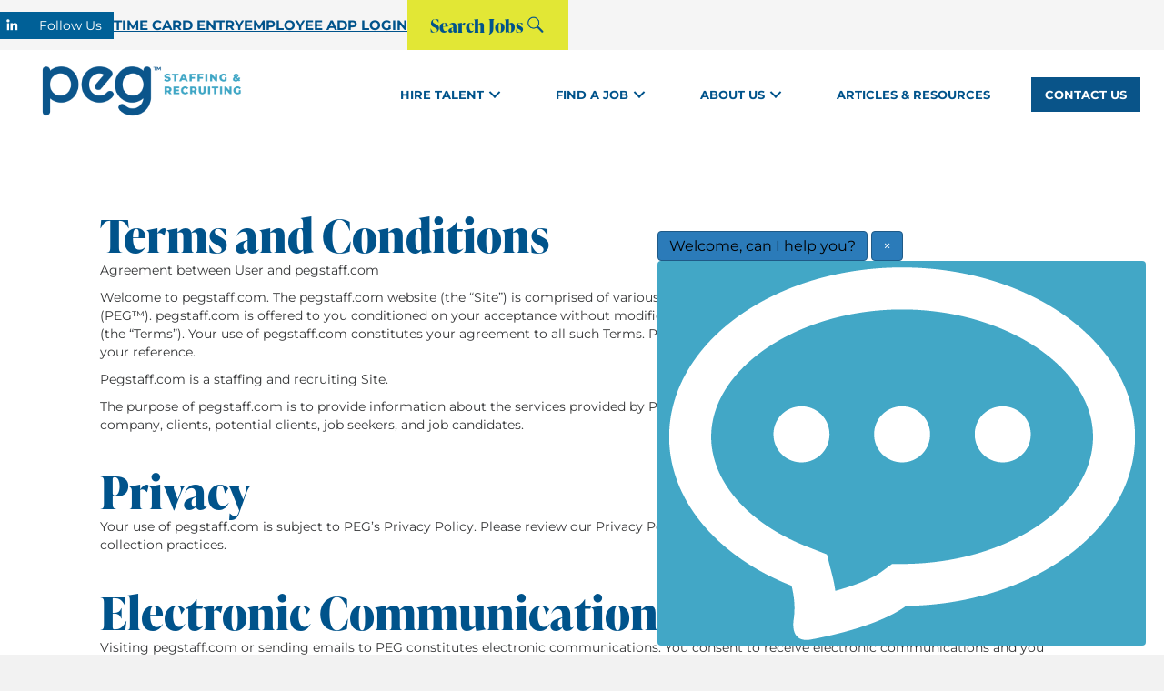

--- FILE ---
content_type: text/html; charset=UTF-8
request_url: https://www.pegstaff.com/terms-and-conditions/
body_size: 22071
content:
<!DOCTYPE html>
<html lang="en-US">
<head><style>img.lazy{min-height:1px}</style><link href="https://www.pegstaff.com/wp-content/plugins/w3-total-cache/pub/js/lazyload.min.js" as="script">
<meta charset="UTF-8" />
<meta name='viewport' content='width=device-width, initial-scale=1.0' />
<meta http-equiv='X-UA-Compatible' content='IE=edge' />
<link rel="profile" href="https://gmpg.org/xfn/11" />
<meta name='robots' content='index, follow, max-image-preview:large, max-snippet:-1, max-video-preview:-1' />
<meta name="dlm-version" content="5.1.6"><link rel='preconnect' href='https://accessibilityserver.org' crossorigin>
<link rel='preconnect' href='https://use.typekit.net' crossorigin>

	<!-- This site is optimized with the Yoast SEO plugin v26.8 - https://yoast.com/product/yoast-seo-wordpress/ -->
	<title>Terms and Conditions | National Staffing Firm | PEG Staffing</title>
	<meta name="description" content="Read our terms and conditions today. PEG Staffing are specialists in employment and staffing. We are Located in Creve Coeur, MO." />
	<link rel="canonical" href="https://www.pegstaff.com/terms-and-conditions/" />
	<meta property="og:locale" content="en_US" />
	<meta property="og:type" content="article" />
	<meta property="og:title" content="Terms and Conditions | National Staffing Firm | PEG Staffing" />
	<meta property="og:description" content="Read our terms and conditions today. PEG Staffing are specialists in employment and staffing. We are Located in Creve Coeur, MO." />
	<meta property="og:url" content="https://www.pegstaff.com/terms-and-conditions/" />
	<meta property="og:site_name" content="PEG Staffing" />
	<meta property="article:publisher" content="https://www.facebook.com/WorkWithPEG" />
	<meta property="article:modified_time" content="2023-09-01T22:23:06+00:00" />
	<meta property="og:image" content="https://www.pegstaff.com/wp-content/uploads/2022/05/PEG_Staffing-Recruiting-Logo_PEG-People_RGB.png" />
	<meta property="og:image:width" content="1800" />
	<meta property="og:image:height" content="1800" />
	<meta property="og:image:type" content="image/png" />
	<meta name="twitter:card" content="summary_large_image" />
	<script type="application/ld+json" class="yoast-schema-graph">{"@context":"https://schema.org","@graph":[{"@type":"WebPage","@id":"https://www.pegstaff.com/terms-and-conditions/","url":"https://www.pegstaff.com/terms-and-conditions/","name":"Terms and Conditions | National Staffing Firm | PEG Staffing","isPartOf":{"@id":"https://www.pegstaff.com/#website"},"datePublished":"2022-06-08T17:36:55+00:00","dateModified":"2023-09-01T22:23:06+00:00","description":"Read our terms and conditions today. PEG Staffing are specialists in employment and staffing. We are Located in Creve Coeur, MO.","breadcrumb":{"@id":"https://www.pegstaff.com/terms-and-conditions/#breadcrumb"},"inLanguage":"en-US","potentialAction":[{"@type":"ReadAction","target":["https://www.pegstaff.com/terms-and-conditions/"]}]},{"@type":"BreadcrumbList","@id":"https://www.pegstaff.com/terms-and-conditions/#breadcrumb","itemListElement":[{"@type":"ListItem","position":1,"name":"Home","item":"https://www.pegstaff.com/"},{"@type":"ListItem","position":2,"name":"Terms and Conditions"}]},{"@type":"WebSite","@id":"https://www.pegstaff.com/#website","url":"https://www.pegstaff.com/","name":"PEG Staffing","description":"","publisher":{"@id":"https://www.pegstaff.com/#organization"},"potentialAction":[{"@type":"SearchAction","target":{"@type":"EntryPoint","urlTemplate":"https://www.pegstaff.com/?s={search_term_string}"},"query-input":{"@type":"PropertyValueSpecification","valueRequired":true,"valueName":"search_term_string"}}],"inLanguage":"en-US"},{"@type":"Organization","@id":"https://www.pegstaff.com/#organization","name":"PEG Staffing","url":"https://www.pegstaff.com/","logo":{"@type":"ImageObject","inLanguage":"en-US","@id":"https://www.pegstaff.com/#/schema/logo/image/","url":"https://www.pegstaff.com/wp-content/uploads/2022/05/PEG_Staffing-Recruiting-Logo_PEG-People_RGB.png","contentUrl":"https://www.pegstaff.com/wp-content/uploads/2022/05/PEG_Staffing-Recruiting-Logo_PEG-People_RGB.png","width":1800,"height":1800,"caption":"PEG Staffing"},"image":{"@id":"https://www.pegstaff.com/#/schema/logo/image/"},"sameAs":["https://www.facebook.com/WorkWithPEG","https://www.linkedin.com/company/workwithpeg","https://instagram.com/WorkWithPEG"]}]}</script>
	<!-- / Yoast SEO plugin. -->


<link rel='dns-prefetch' href='//use.typekit.net' />
<link rel='dns-prefetch' href='//use.fontawesome.com' />
<link rel="alternate" type="application/rss+xml" title="PEG Staffing &raquo; Feed" href="https://www.pegstaff.com/feed/" />
<style id='wp-img-auto-sizes-contain-inline-css'>
img:is([sizes=auto i],[sizes^="auto," i]){contain-intrinsic-size:3000px 1500px}
/*# sourceURL=wp-img-auto-sizes-contain-inline-css */
</style>
<link rel='stylesheet' id='wp-components-css' href='https://www.pegstaff.com/wp-includes/css/dist/components/style.min.css?ver=6.9' media='all' />
<link rel='stylesheet' id='wp-preferences-css' href='https://www.pegstaff.com/wp-includes/css/dist/preferences/style.min.css?ver=6.9' media='all' />
<link rel='stylesheet' id='wp-block-editor-css' href='https://www.pegstaff.com/wp-includes/css/dist/block-editor/style.min.css?ver=6.9' media='all' />
<link rel='stylesheet' id='popup-maker-block-library-style-css' href='https://www.pegstaff.com/wp-content/plugins/popup-maker/dist/packages/block-library-style.css?ver=dbea705cfafe089d65f1' media='all' />
<style id='font-awesome-svg-styles-default-inline-css'>
.svg-inline--fa {
  display: inline-block;
  height: 1em;
  overflow: visible;
  vertical-align: -.125em;
}
/*# sourceURL=font-awesome-svg-styles-default-inline-css */
</style>
<link rel='stylesheet' id='font-awesome-svg-styles-css' href='https://www.pegstaff.com/wp-content/uploads/font-awesome/v7.0.1/css/svg-with-js.css' media='all' />
<style id='font-awesome-svg-styles-inline-css'>
   .wp-block-font-awesome-icon svg::before,
   .wp-rich-text-font-awesome-icon svg::before {content: unset;}
/*# sourceURL=font-awesome-svg-styles-inline-css */
</style>
<link rel='stylesheet' id='fl-builder-layout-393-css' href='https://www.pegstaff.com/wp-content/uploads/bb-plugin/cache/393-layout.css?ver=361b181805c0b9f4af0a491f2e8f1404' media='all' />
<link rel='stylesheet' id='custom-typekit-css-css' href='https://use.typekit.net/iia7mor.css?ver=2.1.1' media='all' />
<link rel='stylesheet' id='fl-builder-layout-bundle-b041c5ab7bdb4c631d13473a338e65e5-css' href='https://www.pegstaff.com/wp-content/uploads/bb-plugin/cache/b041c5ab7bdb4c631d13473a338e65e5-layout-bundle.css?ver=2.9.4.2-1.5.2.1' media='all' />
<link rel='stylesheet' id='font-awesome-official-css' href='https://use.fontawesome.com/releases/v7.0.1/css/all.css' media='all' integrity="sha384-rWj9FmWWt3OMqd9vBkWRhFavvVUYalYqGPoMdL1brs/qvvqz88gvLShYa4hKNyqb" crossorigin="anonymous" />
<link rel='stylesheet' id='tablepress-default-css' href='https://www.pegstaff.com/wp-content/plugins/tablepress/css/build/default.css?ver=3.2.6' media='all' />
<link rel='stylesheet' id='fl-child-theme-css' href='https://www.pegstaff.com/wp-content/themes/bb-theme-child/style.css?ver=1.0.1' media='all' />
<link rel='stylesheet' id='jquery-magnificpopup-css' href='https://www.pegstaff.com/wp-content/plugins/bb-plugin/css/jquery.magnificpopup.min.css?ver=2.9.4.2' media='all' />
<link rel='stylesheet' id='base-css' href='https://www.pegstaff.com/wp-content/themes/bb-theme/css/base.min.css?ver=1.7.19.1' media='all' />
<link rel='stylesheet' id='fl-automator-skin-css' href='https://www.pegstaff.com/wp-content/uploads/bb-theme/skin-693c3fe8b9284.css?ver=1.7.19.1' media='all' />
<link rel='stylesheet' id='pp-animate-css' href='https://www.pegstaff.com/wp-content/plugins/bbpowerpack/assets/css/animate.min.css?ver=3.5.1' media='all' />
<link rel='stylesheet' id='font-awesome-official-v4shim-css' href='https://use.fontawesome.com/releases/v7.0.1/css/v4-shims.css' media='all' integrity="sha384-cCODJHSivNBsaHei/8LC0HUD58kToSbDU+xT7Rs51BO1v/IvgT/uM0W6xMoUqKfn" crossorigin="anonymous" />
<script src="https://www.pegstaff.com/wp-includes/js/jquery/jquery.min.js?ver=3.7.1" id="jquery-core-js"></script>
<script src="https://www.pegstaff.com/wp-includes/js/jquery/jquery-migrate.min.js?ver=3.4.1" id="jquery-migrate-js"></script>
<link rel="https://api.w.org/" href="https://www.pegstaff.com/wp-json/" /><link rel="alternate" title="JSON" type="application/json" href="https://www.pegstaff.com/wp-json/wp/v2/pages/393" />		<script>
			var bb_powerpack = {
				version: '2.40.10',
				getAjaxUrl: function() { return atob( 'aHR0cHM6Ly93d3cucGVnc3RhZmYuY29tL3dwLWFkbWluL2FkbWluLWFqYXgucGhw' ); },
				callback: function() {},
				mapMarkerData: {},
				post_id: '393',
				search_term: '',
				current_page: 'https://www.pegstaff.com/terms-and-conditions/',
				conditionals: {
					is_front_page: false,
					is_home: false,
					is_archive: false,
					current_post_type: '',
					is_tax: false,
										is_author: false,
					current_author: false,
					is_search: false,
									}
			};
		</script>
		<!-- HFCM by 99 Robots - Snippet # 1: Global CSS -->
<style>
	.header_menu .sub-menu {
  background-color: #fff;
  border: 2px solid #7DCEDD;
}

.header_menu .menu-item-text  {
 padding: 5px;
}

 .header_menu .current_page_item:focus  {
  border-bottom: 2px solid #5FD0DF;
 padding: 5px;
}

.header_menu .menu > li.current-menu-item > a {
 padding: 5px;
}


.header_menu  #menu-item-587 {
  background: #095489;
}

.header_menu  #menu-item-587:hover {
  background:  #E2E735;
}

.header_menu  #menu-item-587 span{
  color: #fff !important;
	border-bottom: none!important;
}

.header_menu  #menu-item-587:hover span{
   color: #095489 !important;
}

.header_text a:hover, .header_text a:focus  {
  color: #E2E735 !important;
}

.peg_homepage_jobs_main_row .peg_homepage_jobs_title {
	font-size: 18px;
}

.header_menu .pp-advanced-menu .menu .sub-menu a:hover, .header_menu .pp-advanced-menu .menu .sub-menu a:focus, .header_menu .pp-advanced-menu .menu .sub-menu a span:hover, .header_menu .pp-advanced-menu .menu .sub-menu a span:focus {
	background-color: #fff !important;
	color: #5FD0DF;
	border-bottom: none!important;
}

#popmake-1298 #gform_submit_button_12{
	display: none;
}


#popmake-1298  a{
	color: #00538B!important;
}

#popmake-1298  a:hover, #popmake-1298 a:hover{
	color: #E2E735 !important;
}
#popmake-1298  a:focus, #popmake-1298 a:focus{
	color: #E2E735 !important;
}
#pum_popup_title_1298{
	font-family: Montserrat, sans-serif;
    font-weight: 700;
    font-size: 20px;
    text-transform: uppercase;
color: #00538B;
	text-align: center;
	    padding-bottom: 10px;
	}
#popmake-1298 .gform_wrapper.gravity-theme .gform_footer{
	display: none;
}
#popmake-1298 .popmake-close{
	height: 20px!important;
    width: 20px!important;
	right: 12px!important;
	top: 12px!important;
	padding: 0!important;
}


.header_menu .menu-item .menu-item-text:hover {
	 background-color: #DEE32F;
}

.header_menu .current-menu-item .menu-item-text {
     border-bottom: 2px solid #5FD0DF;
}

.header_menu  .current-menu-item .sub-menu  .menu-item-text {
     border-bottom: 0 !important;
}

.header_menu   .sub-menu .current-menu-item .menu-item-text {
     border-bottom: 0 !important;
}

.header_menu  .sub-menu  .menu-item .menu-item-text:hover {
	 background-color: none;
}


	
	
@media (max-width: 540px) {
	
	.home_page_dual_btns_customs .pp-dual-button-content a.pp-button {
		width: -webkit-fill-available;
		padding-right: 40px;
		padding-left: 40px;
	}
	.peg_homepage_jobs_container {
		margin-left: 25px !important;
		margin-right: 25px !important;
	}
	.homepage_jobs_dual_button .pp-dual-button-1.pp-dual-button.pp-button-effect-none a.pp-button {
		margin-left: 0;
	}
	.two_sided_row .fl-row-content-wrap {
		margin: 0;
		padding-left: 20px !important;
		padding-right: 20px !important;
	}
	.fl-col.fl-node-5kdsv9ga06hj.fl-col-small {
		margin-top: 5rem !important;
	}

	.fl-col.fl-node-lvyqzenu97cm.fl-col-small .fl-col-content.fl-node-content {
		padding-top: 50px;
		padding-bottom: 50px;
	}
	.header_menu ul.sub-menu li a {
		text-align: center !important;
	}
	.fl-node-2of7eu9jxsbh > .fl-col-content {
		padding-top: 10%;
		padding-bottom: 15%;
	}
	.fl-node-9cs07mkrw5l6 .fl-photo, .fl-node-gkfady5zcom9 .fl-photo {
		text-align: left;
		margin-left: 20px;
	}
	.fl-col-group.fl-node-1mc7t4lwgkh5.fl-col-group-nested {
		display: flex;
	}
	.header_menu .pp-advanced-menu .menu a {
		font-size: 17px;
		text-align: center;
	}
	.fl-node-7q1h09zl2tjo .pp-advanced-menu.full-screen .menu li a span.menu-item-text {
		width: 100%;
	}
	.header_menu .pp-advanced-menu-horizontal.pp-toggle-arrows .pp-has-submenu-container > a > span {
		padding-right: 5px;
	}
	.pp-advanced-menu .pp-menu-toggle {
		position: unset !important;
	}
	.fl-node-7q1h09zl2tjo .pp-advanced-menu .pp-menu-toggle:before {
		left: 0 !important;
	}
	.header_menu #menu-item-587 {
		width: fit-content;
		margin-left: 50% !important;
		transform: translateX(-50%);
	}
	.header_menu .fl-module-content.fl-node-content {
		margin: 0 !important;
		padding: 20px;
	}
	.header_menu li#menu-item-499, .header_menu li#menu-item-500, .header_menu li#menu-item-496  {
		border-bottom: 2px solid #64D0DE;
	}
	.header_menu .menu-item-text:hover, .header_menu .menu-item-text:hover, .header_menu .current_page_item:focus {
		border: none !important;
	}
	.header_menu ul.sub-menu li a {
		color: #64D0DE !important;
		padding-bottom: 2px !important;
		padding-top: 2px !important;
		font-size: 15px !important;
	}
	.fl-node-208rlso57j9c .pp-dual-button-content a.pp-button {
		width: 100% !important;
	}
	.fl-node-tq0ueyn8iga1 > .fl-module-content,
	.fl-node-fvhegmb1qrd7 > .fl-module-content {
		margin-right: 20px !important;
		margin-left: 20px !important;
	}
	.fl-node-fvhegmb1qrd7 .facetwp-type-search,
	.fl-node-tq0ueyn8iga1 .facetwp-type-search {
		margin-bottom: 0 !important;
	}
	.fl-node-ev81hqo0b59r .facetwp-type-search {
		margin-bottom: 20px !important;
	}
	.fl-node-1mt3n2rkefo6 .fl-html {
		text-align: center;
	}
	.facet_btn_cs .fl-module-content.fl-node-content {
		margin-left: 0 !important;
		margin-top: 10px !important;
	}
	.fl-node-meo3jqgdutwx {
		margin-top: 50px;
	}
	.jobsearch_banner_searchbox_jobtitle .facetwp-search,
	.fl-node-ev81hqo0b59r .facetwp-dropdown {
		border: 1px solid #bcbbbb !important;
	}
	.fl-node-mg1y3e7hdquv,
	.fl-node-5rt2qf8mzv3i {
		width: 80% !important;
		margin-left: 0 !important;
	}
	.fl-node-1mt3n2rkefo6 {
		position: absolute !important;
		top: 30%;
		right: 0;
	}
	
}
</style>

<!-- additional -->
<style>
.header_menu .menu-item .menu-item-text:hover {
	background: transparent !important;
}
.header_menu .menu-item .menu-item-text:hover, .header_menu .menu-item .menu-item-text:focus {
	border-bottom: 2px solid #5FD0DF;
}

body .uwy.userway_p1 .uai#userwayAccessibilityIcon {
    top: 50px;
    right: auto;
    bottom: auto;
    left: calc(100vw - 21px);
    transform: translate(-100%);
}
</style>
<!-- /end HFCM by 99 Robots -->
<!-- HFCM by 99 Robots - Snippet # 2: Global Analytics and AW -->
<!-- Global site tag (gtag.js) - Google Analytics -->
<script async src="https://www.googletagmanager.com/gtag/js?id=G-JTCYHZ6LLH"></script>
<script>
  window.dataLayer = window.dataLayer || [];
  function gtag(){dataLayer.push(arguments);}
  gtag('js', new Date());
  gtag('config', 'G-JTCYHZ6LLH');
	gtag('config', 'AW-16796438797');
</script>
<!-- /end HFCM by 99 Robots -->
<!-- HFCM by 99 Robots - Snippet # 14: Bullhorn Automation (Herefish) -->
<script>
    window.hfAccountId = "b846c337-e602-4157-be05-eeb36d9dd8ff";
    window.hfDomain = "https://api.herefish.com";
    (function() {
        var hf = document.createElement('script'); hf.type = 'text/javascript'; hf.async = true;
        hf.src = window.hfDomain + '/scripts/hf.js';
        var s = document.getElementsByTagName('script')[0]; s.parentNode.insertBefore(hf, s);
    })();
</script>
<!-- /end HFCM by 99 Robots -->
<!-- HFCM by 99 Robots - Snippet # 16: LinkedIn Conversion Tag (JS base code) -->
<script type="text/javascript">
	_linkedin_partner_id = "5376572";
	window._linkedin_data_partner_ids = window._linkedin_data_partner_ids || [];
	window._linkedin_data_partner_ids.push(_linkedin_partner_id);
</script>
<script type="text/javascript">
	(function(l) {
	if (!l){window.lintrk = function(a,b){window.lintrk.q.push([a,b])};
	window.lintrk.q=[]}
	var s = document.getElementsByTagName("script")[0];
	var b = document.createElement("script");
	b.type = "text/javascript";b.async = true;
	b.src = "https://snap.licdn.com/li.lms-analytics/insight.min.js";
	s.parentNode.insertBefore(b, s);})(window.lintrk);
</script>
<noscript>
	<img class="lazy" height="1" width="1" style="display:none;" alt="" src="data:image/svg+xml,%3Csvg%20xmlns='http://www.w3.org/2000/svg'%20viewBox='0%200%201%201'%3E%3C/svg%3E" data-src="https://px.ads.linkedin.com/collect/?pid=5376572&fmt=gif" />
</noscript>
<!-- /end HFCM by 99 Robots -->
<!-- HFCM by 99 Robots - Snippet # 27: Global (dev) CSS -->
<style>
.job-listings div {
    font-size: 14px !important;
}

	.industries-served-list {
		 gap: 5px 32px !important;
	}
	
	.col-team-4 {
		max-width: none !important;
	}
	.col-team-4 .fl-col-content  {
		background-size: 101% !important;
	}
	
	@media (min-width: 1800px) {
		.page-id-19338 .top-button-group,
		.page-id-20288 .top-button-group {
			margin-top: -80px
		}
	}

	@media (max-width: 768px) {
		.btn-hire-find-job {
			flex-basis: 100% !important;
		}
		.img-sq-column {
			max-width: 100% !important;
		}
		.img-sq-column .fl-node-content {
			aspect-ratio: 1.2;
		}
	}
	
	@media (min-width: 769px) and (max-width: 992px) {
		.top-button-group {
    	position: absolute;
    	flex-direction: row !important;
    	margin: 0;
    	justify-content: center !important;
    	left: 0;
    	right: 0;
    	bottom: 20px;
		}
	}
	
	.btn-hire-find-job,
	.nowrap {
		white-space: nowrap;
	}
	@media (min-width: 993px) {
		.btn-hire-find-job {
			margin-right: auto !important;
		}
	}
</style>
<!-- /end HFCM by 99 Robots -->
<!-- HFCM by 99 Robots - Snippet # 28: RB2B -->
<script>
!function () {var reb2b = window.reb2b = window.reb2b || [];
if (reb2b.invoked) return;reb2b.invoked = true;reb2b.methods = ["identify", "collect"];
reb2b.factory = function (method) {return function () {var args = Array.prototype.slice.call(arguments);
args.unshift(method);reb2b.push(args);return reb2b;};};
for (var i = 0; i < reb2b.methods.length; i++) {var key = reb2b.methods[i];reb2b[key] = reb2b.factory(key);}
reb2b.load = function (key) {var script = document.createElement("script");script.type = "text/javascript";script.async = true;
script.src = "https://ddwl4m2hdecbv.cloudfront.net/b/" + key + "/0NW1GHLD0LO4.js.gz";
var first = document.getElementsByTagName("script")[0];
first.parentNode.insertBefore(script, first);};
reb2b.SNIPPET_VERSION = "1.0.1";reb2b.load("0NW1GHLD0LO4");}();
</script>
<!-- /end HFCM by 99 Robots -->
<!-- HFCM by 99 Robots - Snippet # 29: Fix BB Quirks CSS -->
<style>
/* BB applies these unevenly on fields leading to varying row gaps */
.pp-gf-content .gform_wrapper .ginput_complex span,
.pp-gf-content .gform_wrapper .ginput_complex input:not([type=radio]):not([type=checkbox]):not([type=submit]):not([type=image]):not([type=file]),
.pp-gf-content .gform_wrapper .ginput_complex select {
    margin-bottom: 0 !important;
}
</style>
<!-- /end HFCM by 99 Robots -->
<!-- HFCM by 99 Robots - Snippet # 30: Team Individual CSS -->
<style>
.team_individual_some_details .pp-member-description p a {
	color: #363738 !important;
}
@media (max-width: 600px) {
	.team-individual .fl-col-group.fl-col-group-nested {
		display: flex;
	}
}
</style>
<!-- /end HFCM by 99 Robots -->
<!-- HFCM by 99 Robots - Snippet # 32: Bullhorn Chatbot tweaks -->
<style>
	/* fixes */
	.hf-chat-launcher-container {
		opacity: 0;
		transition: opacity 300ms ease-in;
	}
	.hf-chat-launcher-container {
		position: fixed;
    bottom: 10px;
    right: 20px;
		padding-top: 60px;
	}
	.hf-chat-launcher-container.this-loaded {
		opacity: 1;
	}
	/* Customize */
	#bha-chatLauncherContainer .hf-chat-expand-btn {
		color: #000;
	}
	#bha-chatLauncherContainer.hf-chat-launcher-container .hf-survey-close.is-chat {
    right: 0 !important;
	}
</style>
<!-- /end HFCM by 99 Robots -->
<link rel="icon" href="https://www.pegstaff.com/wp-content/uploads/2022/06/cropped-Group-234-32x32.png" sizes="32x32" />
<link rel="icon" href="https://www.pegstaff.com/wp-content/uploads/2022/06/cropped-Group-234-192x192.png" sizes="192x192" />
<link rel="apple-touch-icon" href="https://www.pegstaff.com/wp-content/uploads/2022/06/cropped-Group-234-180x180.png" />
<meta name="msapplication-TileImage" content="https://www.pegstaff.com/wp-content/uploads/2022/06/cropped-Group-234-270x270.png" />
		<style id="wp-custom-css">
			@media (min-width: 1200px) {
  .fl-row-content:not(.fl-row-fixed-width) {
	  max-width: 1920px !important;
  }
}
@media (min-width: 768px) {
	.linkedin-follow-item {
		display: none !important;
	}
}
.menu-search .fl-button::after {
    content: "";
    background: url(/wp-content/themes/bb-theme-child/images/icon-magnifying-glass-blue.png) no-repeat;
    display: inline-block;
    width: 20px;
    height: 18px;
    background-size: contain;
}

#job-popup {
	background-color: #095489;
	color: #fff;
	border: none;
	padding: 10px;
	font-family: ivypresto-display, Verdana, Arial, sans-serif;
	background-color: #42A7C6;
	width: 50%;
}

#pum-8441 {
	font-family: ivypresto-display, Verdana, Arial, sans-serif !important;
	text-align: center;
}

.pum-theme-886 .pum-title, .pum-theme-lightbox .pum-title {
	text-align: center;
}

td, th {
	padding: 15px !important;
}

/*front*/
@media (min-width: 1100px) {
	.front-form #field_17_1,
	.front-form #field_17_3,
	.front-form #field_17_5,
	.front-form #field_17_6 {
        grid-column: span 6;
        -ms-grid-column-span: 12;
	}
	.img-sq-column .fl-col-content,
	.fl-builder-content .fl-node-46w0x723hemk > .fl-col-content {
    min-height: 680px;
    aspect-ratio: 1.3 / 1;
	}
}



#tablepress-2 > tbody > tr.row-2.even > td.column-3,#tablepress-2 > tbody > tr.row-2.even > td.column-2,#tablepress-2 > tbody > tr.row-3.odd > td.column-2,#tablepress-2 > tbody > tr.row-3.odd > td.column-3,#tablepress-2 > tbody > tr.row-4.even > td.column-2,#tablepress-2 > tbody > tr.row-4.even > td.column-3,#tablepress-2 > tbody > tr.row-5.odd > td.column-3,#tablepress-2 > tbody > tr.row-5.odd > td.column-2{
	text-align: center;
}

#tablepress-2 > thead > tr > th.column-1,#tablepress-2 > tbody > tr.row-2.even > td.column-1,#tablepress-2 > tbody > tr.row-3.odd > td.column-1,#tablepress-2 > tbody > tr.row-4.even > td.column-1,#tablepress-2 > thead > tr > th.column-2,#tablepress-2 > thead > tr > th.column-3,#tablepress-2 > tbody > tr.row-5.odd > td.column-1{
	text-align: center;
	background-color: #5BFFFF !important;
	vertical-align: middle;
}

#tablepress-2 > thead > tr{
	display: none !important;
}

#tablepress-2 > thead > tr > th{
	background-color: #fff !important;
}

#yes{
	font-weight: bold;
	text-align: center;
}

#input_2_1_3,#input_2_1_6,#input_2_2,#input_2_3{
	border-color: #095489 !important;
	color: #000 !important;
}

.pp-photo-caption {
	color: #42a7c6 !important;
}
#executive_team .pp-photo-caption.pp-photo-caption-below:hover {
	color: #00538b !important;
}

.fl-module-button.fl-node-1cnzh2j7mw8q.home_small_buttons > div > div > a > span{
	display: none !important;
}

.single-format-standard li {
	font-size: 17px;
	line-height: 1.8;
	color: #00538B;
	margin: 20px 20px;
	font-weight: 500;
}


.single-format-standard .fl-heading-text {
	  color: #00538B;
	  font-family; "ivypresto-display";
}

.single-format-standard h4, .single-format-standard h2 {
	  color: #00538B;
	      font-family: Montserrat, sans-serif;
	  font-weight: 600 !important;
}

.single-format-standard h2 {
font-size: 18px;
}


.single-format-standard .fl-page-content p {
		color: #363738;
	  font-family: Montserrat, sans-serif;
	font-size: 17px !important;
    font-weight: 400;
	  line-height: 1.45;
	 line-height: 1.7;
}

.page-id-297 .pp-dual-button-content .pp-dual-button {
	float: none;
}

.page-id-297 .pp-dual-button-content .pp-dual-button {
	margin-bottom: 20px !important
}

.single-format-standard li {
	margin: 10px;
	color: #000;
}

.fl-row-overlap-top .fl-row-content-wrap { display: flex; }

.pointer-events-none { pointer-events: none;}
.btn-pointer-events-auto .fl-button-wrap {
	pointer-events: auto;
}

.mfp-content{background:none;}
.mfp-content iframe{border:none;}

.intro-col {
	align-self: center;
}
.intro-gr-img {
    display: flex;
    flex-direction: column;
    justify-content: flex-end;
    margin-bottom: 12px;
}
.intro-col-mobile .fl-col-content {
	justify-content: flex-end;
}
.pp-advanced-menu .pp-menu-overlay > ul.menu {
	top: 40% !important;
}
footer.fl-builder-content .menu a {
	font-weight: 400 !important;
}		</style>
		</head>
<body class="wp-singular page-template-default page page-id-393 wp-theme-bb-theme wp-child-theme-bb-theme-child fl-builder fl-builder-2-9-4-2 fl-themer-1-5-2-1 fl-theme-1-7-19-1 fl-no-js fl-theme-builder-header fl-theme-builder-header-header fl-theme-builder-footer fl-theme-builder-footer-footer-copy fl-framework-base fl-preset-default fl-full-width fl-search-active" itemscope="itemscope" itemtype="https://schema.org/WebPage">
<a aria-label="Skip to content" class="fl-screen-reader-text" href="#fl-main-content">Skip to content</a><div class="fl-page">
	<header class="fl-builder-content fl-builder-content-55 fl-builder-global-templates-locked" data-post-id="55" data-type="header" data-sticky="0" data-sticky-on="" data-sticky-breakpoint="medium" data-shrink="0" data-overlay="0" data-overlay-bg="default" data-shrink-image-height="50px" role="banner" itemscope="itemscope" itemtype="http://schema.org/WPHeader"><div class="fl-row fl-row-full-width fl-row-bg-color fl-node-iwt8gz61m4re fl-row-default-height fl-row-align-center" data-node="iwt8gz61m4re">
	<div class="fl-row-content-wrap">
						<div class="fl-row-content fl-row-full-width fl-node-content">
		<div  class="fl-module fl-module-box fl-node-o378ltwdruf9" data-node="o378ltwdruf9">
	<div class="fl-module fl-module-rich-text fl-node-g4nktul2pvic fl-visible-desktop fl-visible-large fl-visible-medium header_text" data-node="g4nktul2pvic">
	<div class="fl-module-content fl-node-content">
		<div class="fl-rich-text">
	<p><div class="follow-container" style="display: flex;background: #006097;width: 125px;justify-content: center;align-items: center; position: relative;overflow: hidden;cursor: pointer;">    <svg viewBox="-12 -10 60 60" x="0" y="0" preserveAspectRatio="xMinYMin meet" style="fill: white;width: 30px;position: absolute;left: -2px;top: 0;border-right: 1px solid #fff;">        <rect width="28" height="28" x="5" y="5" class="fill-white"></rect>        <g class="fill-blue" style="fill: #006097;">          <path d="M34.5,3H5.6C4.2,3,3,4.1,3,5.4v29.1C3,35.9,4.2,37,5.6,37h29C35.9,37,37,35.9,37,34.6V5.4C37,4.1,35.9,3,34.5,3zM13,32H8V16h5V32zM10.5,13.9c-1.9,0-3.4-1.5-3.4-3.4c0-1.9,1.5-3.4,3.4-3.4s3.4,1.5,3.4,3.4C13.9,12.4,12.4,13.9,10.5,13.9zM32,32h-5v-7.9c0-2.4-1-4-2.6-4c-2.3,0-3.4,2.1-3.4,4.6V32h-5V16h5v2.1c0.8-1.4,2.2-2.5,4.7-2.5c4.7,0,6.3,1.7,6.3,5.4V32z"></path>        </g>    </svg><a href="https://www.linkedin.com/company/workwithpeg" rel="noopenner" target="_blank" style="text-decoration: none !important;color: #fff;position: relative;padding: 5px 5px 5px 34px;">Follow Us</a></div></p>
</div>
	</div>
</div>
<div class="fl-module fl-module-html fl-node-oxifj41mngav header_text h-time-card" data-node="oxifj41mngav">
	<div class="fl-module-content fl-node-content">
		<div class="fl-html">
	<a href="https://pegstaffing.bbo.bullhornstaffing.com/Login/" style="font-weight:700;color:#00538B;text-decoration:underline;text-transform:uppercase;font-size:15px;font-family:Montserrat, sans-serif;" target="_blank">Time Card Entry</a></div>
	</div>
</div>
<div class="fl-module fl-module-html fl-node-98ozcjwf4qli header_text h-time-card" data-node="98ozcjwf4qli">
	<div class="fl-module-content fl-node-content">
		<div class="fl-html">
	<a href="https://online.adp.com/signin/v1/?APPID=WFNPortal&productId=80e309c3-7085-bae1-e053-3505430b5495&returnURL=https://workforcenow.adp.com/&callingAppId=WFN" style="font-weight:700;color:#00538B;text-decoration:underline;text-transform:uppercase;font-size:15px;font-family:Montserrat, sans-serif;" target="_blank">Employee ADP Login</a></div>
	</div>
</div>
<div  class="fl-module fl-module-button fl-button-wrap fl-button-width-auto fl-button-left fl-node-ludismte6jx1 fl-visible-desktop fl-visible-large fl-visible-medium menu-search" data-node="ludismte6jx1">
			<a href="https://www.pegstaff.com/job-search/" target="_self" class="fl-button">
							<span class="fl-button-text">Search Jobs</span>
					</a>
	</div>
</div>
		</div>
	</div>
</div>
<div class="fl-row fl-row-full-width fl-row-bg-color fl-node-vq4j7t6fgcm5 fl-row-default-height fl-row-align-center" data-node="vq4j7t6fgcm5">
	<div class="fl-row-content-wrap">
						<div class="fl-row-content fl-row-full-width fl-node-content">
		
<div class="fl-col-group fl-node-w3mpvi6fjg1n fl-col-group-equal-height fl-col-group-align-center fl-col-group-custom-width" data-node="w3mpvi6fjg1n">
			<div class="fl-col fl-node-zde8kmvrja14 fl-col-bg-color fl-col-small fl-col-small-custom-width" data-node="zde8kmvrja14">
	<div class="fl-col-content fl-node-content"><div class="fl-module fl-module-photo fl-node-muon6ai1jf7h" data-node="muon6ai1jf7h">
	<div class="fl-module-content fl-node-content">
		<div class="fl-photo fl-photo-align-left" itemscope itemtype="https://schema.org/ImageObject">
	<div class="fl-photo-content fl-photo-img-png">
				<a href="https://www.pegstaff.com/" target="_self" itemprop="url">
				<img loading="lazy" decoding="async" class="fl-photo-img wp-image-1669 size-full" src="https://www.pegstaff.com/wp-content/uploads/2022/07/Horizontal-Logo.png" alt="Horizontal Logo" itemprop="image" height="1050" width="2400" title="Horizontal Logo"  data-no-lazy="1" srcset="https://www.pegstaff.com/wp-content/uploads/2022/07/Horizontal-Logo.png 2400w, https://www.pegstaff.com/wp-content/uploads/2022/07/Horizontal-Logo-300x131.png 300w, https://www.pegstaff.com/wp-content/uploads/2022/07/Horizontal-Logo-1024x448.png 1024w, https://www.pegstaff.com/wp-content/uploads/2022/07/Horizontal-Logo-768x336.png 768w, https://www.pegstaff.com/wp-content/uploads/2022/07/Horizontal-Logo-1536x672.png 1536w, https://www.pegstaff.com/wp-content/uploads/2022/07/Horizontal-Logo-2048x896.png 2048w" sizes="auto, (max-width: 2400px) 100vw, 2400px" />
				</a>
					</div>
	</div>
	</div>
</div>
</div>
</div>
			<div class="fl-col fl-node-ia5s2rbj9ey7 fl-col-bg-color fl-col-small-custom-width" data-node="ia5s2rbj9ey7">
	<div class="fl-col-content fl-node-content"><div class="fl-module fl-module-pp-advanced-menu fl-node-7q1h09zl2tjo header_menu" data-node="7q1h09zl2tjo">
	<div class="fl-module-content fl-node-content">
					<div class="pp-advanced-menu-mobile">
			<button class="pp-advanced-menu-mobile-toggle hamburger" tabindex="0" aria-label="Menu" aria-expanded="false">
				<div class="pp-hamburger"><div class="pp-hamburger-box"><div class="pp-hamburger-inner"></div></div></div>			</button>
			</div>
			<div class="pp-advanced-menu pp-advanced-menu-accordion-collapse pp-menu-default pp-menu-align-right pp-menu-position-below">
   	   	<div class="pp-clear"></div>
	<nav class="pp-menu-nav" aria-label="Menu" itemscope="itemscope" itemtype="https://schema.org/SiteNavigationElement">
		<ul id="menu-main-menu" class="menu pp-advanced-menu-horizontal pp-toggle-arrows"><li id="menu-item-19450" class="menu-item menu-item-type-post_type menu-item-object-page menu-item-has-children pp-has-submenu"><div class="pp-has-submenu-container"><a href="https://www.pegstaff.com/hire-talent/"><span class="menu-item-text">Hire Talent<span class="pp-menu-toggle" tabindex="0" aria-expanded="false" aria-label="Hire Talent: submenu" role="button"></span></span></a></div><ul class="sub-menu">	<li id="menu-item-20507" class="menu-item menu-item-type-post_type menu-item-object-page"><a href="https://www.pegstaff.com/accounting-financing-staffing-and-recruiting/"><span class="menu-item-text">Accounting/Finance</span></a></li>	<li id="menu-item-20506" class="menu-item menu-item-type-post_type menu-item-object-page"><a href="https://www.pegstaff.com/it-engineering-staffing-and-recruiting/"><span class="menu-item-text">IT/Engineering</span></a></li>	<li id="menu-item-20505" class="menu-item menu-item-type-post_type menu-item-object-page"><a href="https://www.pegstaff.com/operations-staffing-and-recruiting/"><span class="menu-item-text">Operations</span></a></li>	<li id="menu-item-20508" class="menu-item menu-item-type-post_type menu-item-object-page"><a href="https://www.pegstaff.com/professional-services-staffing-and-recruiting/"><span class="menu-item-text">Professional Services</span></a></li></ul></li><li id="menu-item-500" class="menu-item menu-item-type-post_type menu-item-object-page menu-item-has-children pp-has-submenu"><div class="pp-has-submenu-container"><a href="https://www.pegstaff.com/find-a-job/"><span class="menu-item-text">Find a job<span class="pp-menu-toggle" tabindex="0" aria-expanded="false" aria-label="Find a job: submenu" role="button"></span></span></a></div><ul class="sub-menu">	<li id="menu-item-501" class="menu-item menu-item-type-post_type menu-item-object-page"><a href="https://www.pegstaff.com/job-search/"><span class="menu-item-text">Search Jobs</span></a></li>	<li id="menu-item-18542" class="menu-item menu-item-type-custom menu-item-object-custom"><a href="https://www.pegstaff.com/job-search/jobs/2952"><span class="menu-item-text">Submit Your Resume</span></a></li></ul></li><li id="menu-item-20766" class="menu-item menu-item-type-post_type menu-item-object-page menu-item-has-children pp-has-submenu"><div class="pp-has-submenu-container"><a href="https://www.pegstaff.com/about-us/"><span class="menu-item-text">About Us<span class="pp-menu-toggle" tabindex="0" aria-expanded="false" aria-label="About Us: submenu" role="button"></span></span></a></div><ul class="sub-menu">	<li id="menu-item-495" class="menu-item menu-item-type-post_type menu-item-object-page"><a href="https://www.pegstaff.com/our-team/"><span class="menu-item-text">Our Team</span></a></li>	<li id="menu-item-8676" class="menu-item menu-item-type-post_type menu-item-object-page"><a href="https://www.pegstaff.com/giving-back-to-the-community/"><span class="menu-item-text">Philanthropy</span></a></li>	<li id="menu-item-584" class="menu-item menu-item-type-post_type menu-item-object-page"><a href="https://www.pegstaff.com/work-for-peg/"><span class="menu-item-text">Work for PEG</span></a></li>	<li id="menu-item-17879" class="menu-item menu-item-type-post_type menu-item-object-page"><a href="https://www.pegstaff.com/the-heart-of-peg/"><span class="menu-item-text">The Heart of PEG</span></a></li></ul></li><li id="menu-item-498" class="menu-item menu-item-type-post_type menu-item-object-page"><a href="https://www.pegstaff.com/articles-resources/"><span class="menu-item-text">Articles &#038; Resources</span></a></li><li id="menu-item-587" class="menu-item menu-item-type-post_type menu-item-object-page"><a href="https://www.pegstaff.com/contact-us/"><span class="menu-item-text">Contact us</span></a></li><li id="menu-item-20011" class="linkedin-follow-item menu-item menu-item-type-custom menu-item-object-custom"><a target="_blank" rel="noopener noreferrer" href="https://www.linkedin.com/company/workwithpeg"><span class="menu-item-text">Follow on LinkedIn</span></a></li></ul>	</nav>
</div>
<script type="text/html" id="pp-menu-7q1h09zl2tjo"><div class="pp-advanced-menu pp-advanced-menu-accordion-collapse full-screen pp-menu-position-below">
	<div class="pp-clear"></div>
	<nav class="pp-menu-nav pp-menu-overlay pp-overlay-fade" aria-label="Menu" itemscope="itemscope" itemtype="https://schema.org/SiteNavigationElement">
		<div class="pp-menu-close-btn"></div>
		<ul id="menu-main-menu-1" class="menu pp-advanced-menu-horizontal pp-toggle-arrows"><li id="menu-item-19450" class="menu-item menu-item-type-post_type menu-item-object-page menu-item-has-children pp-has-submenu"><div class="pp-has-submenu-container"><a href="https://www.pegstaff.com/hire-talent/"><span class="menu-item-text">Hire Talent<span class="pp-menu-toggle" tabindex="0" aria-expanded="false" aria-label="Hire Talent: submenu" role="button"></span></span></a></div><ul class="sub-menu">	<li id="menu-item-20507" class="menu-item menu-item-type-post_type menu-item-object-page"><a href="https://www.pegstaff.com/accounting-financing-staffing-and-recruiting/"><span class="menu-item-text">Accounting/Finance</span></a></li>	<li id="menu-item-20506" class="menu-item menu-item-type-post_type menu-item-object-page"><a href="https://www.pegstaff.com/it-engineering-staffing-and-recruiting/"><span class="menu-item-text">IT/Engineering</span></a></li>	<li id="menu-item-20505" class="menu-item menu-item-type-post_type menu-item-object-page"><a href="https://www.pegstaff.com/operations-staffing-and-recruiting/"><span class="menu-item-text">Operations</span></a></li>	<li id="menu-item-20508" class="menu-item menu-item-type-post_type menu-item-object-page"><a href="https://www.pegstaff.com/professional-services-staffing-and-recruiting/"><span class="menu-item-text">Professional Services</span></a></li></ul></li><li id="menu-item-500" class="menu-item menu-item-type-post_type menu-item-object-page menu-item-has-children pp-has-submenu"><div class="pp-has-submenu-container"><a href="https://www.pegstaff.com/find-a-job/"><span class="menu-item-text">Find a job<span class="pp-menu-toggle" tabindex="0" aria-expanded="false" aria-label="Find a job: submenu" role="button"></span></span></a></div><ul class="sub-menu">	<li id="menu-item-501" class="menu-item menu-item-type-post_type menu-item-object-page"><a href="https://www.pegstaff.com/job-search/"><span class="menu-item-text">Search Jobs</span></a></li>	<li id="menu-item-18542" class="menu-item menu-item-type-custom menu-item-object-custom"><a href="https://www.pegstaff.com/job-search/jobs/2952"><span class="menu-item-text">Submit Your Resume</span></a></li></ul></li><li id="menu-item-20766" class="menu-item menu-item-type-post_type menu-item-object-page menu-item-has-children pp-has-submenu"><div class="pp-has-submenu-container"><a href="https://www.pegstaff.com/about-us/"><span class="menu-item-text">About Us<span class="pp-menu-toggle" tabindex="0" aria-expanded="false" aria-label="About Us: submenu" role="button"></span></span></a></div><ul class="sub-menu">	<li id="menu-item-495" class="menu-item menu-item-type-post_type menu-item-object-page"><a href="https://www.pegstaff.com/our-team/"><span class="menu-item-text">Our Team</span></a></li>	<li id="menu-item-8676" class="menu-item menu-item-type-post_type menu-item-object-page"><a href="https://www.pegstaff.com/giving-back-to-the-community/"><span class="menu-item-text">Philanthropy</span></a></li>	<li id="menu-item-584" class="menu-item menu-item-type-post_type menu-item-object-page"><a href="https://www.pegstaff.com/work-for-peg/"><span class="menu-item-text">Work for PEG</span></a></li>	<li id="menu-item-17879" class="menu-item menu-item-type-post_type menu-item-object-page"><a href="https://www.pegstaff.com/the-heart-of-peg/"><span class="menu-item-text">The Heart of PEG</span></a></li></ul></li><li id="menu-item-498" class="menu-item menu-item-type-post_type menu-item-object-page"><a href="https://www.pegstaff.com/articles-resources/"><span class="menu-item-text">Articles &#038; Resources</span></a></li><li id="menu-item-587" class="menu-item menu-item-type-post_type menu-item-object-page"><a href="https://www.pegstaff.com/contact-us/"><span class="menu-item-text">Contact us</span></a></li><li id="menu-item-20011" class="linkedin-follow-item menu-item menu-item-type-custom menu-item-object-custom"><a target="_blank" rel="noopener noreferrer" href="https://www.linkedin.com/company/workwithpeg"><span class="menu-item-text">Follow on LinkedIn</span></a></li></ul>	</nav>
</div>
</script>	</div>
</div>
</div>
</div>
	</div>
		</div>
	</div>
</div>
</header>	<div id="fl-main-content" class="fl-page-content" itemprop="mainContentOfPage" role="main">

		
<div class="fl-content-full container">
	<div class="row">
		<div class="fl-content col-md-12">
			<article class="fl-post post-393 page type-page status-publish hentry" id="fl-post-393" itemscope="itemscope" itemtype="https://schema.org/CreativeWork">

			<div class="fl-post-content clearfix" itemprop="text">
		<div class="fl-builder-content fl-builder-content-393 fl-builder-content-primary fl-builder-global-templates-locked" data-post-id="393"><div class="fl-row fl-row-full-width fl-row-bg-none fl-node-e1knfb5jup7t fl-row-default-height fl-row-align-center" data-node="e1knfb5jup7t">
	<div class="fl-row-content-wrap">
						<div class="fl-row-content fl-row-full-width fl-node-content">
		
<div class="fl-col-group fl-node-uxbzl2p81wnk" data-node="uxbzl2p81wnk">
			<div class="fl-col fl-node-xwjodyeuvgl6 fl-col-bg-color" data-node="xwjodyeuvgl6">
	<div class="fl-col-content fl-node-content"><div class="fl-module fl-module-heading fl-node-ykpr9hjf4nvt" data-node="ykpr9hjf4nvt">
	<div class="fl-module-content fl-node-content">
		<h1 class="fl-heading">
		<span class="fl-heading-text">Terms and Conditions</span>
	</h1>
	</div>
</div>
<div class="fl-module fl-module-rich-text fl-node-ovr24sgk7lt9" data-node="ovr24sgk7lt9">
	<div class="fl-module-content fl-node-content">
		<div class="fl-rich-text">
	<p>Agreement between User and pegstaff.com</p>
</div>
	</div>
</div>
<div class="fl-module fl-module-rich-text fl-node-48zfc0omy5kp privacy_policy_text" data-node="48zfc0omy5kp">
	<div class="fl-module-content fl-node-content">
		<div class="fl-rich-text">
	<p>Welcome to pegstaff.com. The pegstaff.com website (the “Site”) is comprised of various web pages operated by PEG™ Staffing &amp; Recruiting, Inc. (PEG™). pegstaff.com is offered to you conditioned on your acceptance without modification of the terms, conditions, and notices contained herein (the “Terms”). Your use of pegstaff.com constitutes your agreement to all such Terms. Please read these terms carefully, and keep a copy of them for your reference.</p>
<p>Pegstaff.com is a staffing and recruiting Site.</p>
<p>The purpose of pegstaff.com is to provide information about the services provided by PEG and to provide a means of communication between the company, clients, potential clients, job seekers, and job candidates.</p>
</div>
	</div>
</div>
</div>
</div>
	</div>
		</div>
	</div>
</div>
<div class="fl-row fl-row-full-width fl-row-bg-none fl-node-4sx2ga80dm1q fl-row-default-height fl-row-align-center" data-node="4sx2ga80dm1q">
	<div class="fl-row-content-wrap">
						<div class="fl-row-content fl-row-full-width fl-node-content">
		
<div class="fl-col-group fl-node-4nuse0k3gwh6" data-node="4nuse0k3gwh6">
			<div class="fl-col fl-node-gzlqot8h9237 fl-col-bg-color" data-node="gzlqot8h9237">
	<div class="fl-col-content fl-node-content"><div class="fl-module fl-module-heading fl-node-zse43tn6ckw9" data-node="zse43tn6ckw9">
	<div class="fl-module-content fl-node-content">
		<h1 class="fl-heading">
		<span class="fl-heading-text">Privacy</span>
	</h1>
	</div>
</div>
<div class="fl-module fl-module-rich-text fl-node-3mvq70dgocus privacy_policy_text privacy_points" data-node="3mvq70dgocus">
	<div class="fl-module-content fl-node-content">
		<div class="fl-rich-text">
	<p>Your use of pegstaff.com is subject to PEG’s Privacy Policy. Please review our Privacy Policy, which also governs the Site and informs users of our data collection practices.</p>
</div>
	</div>
</div>
</div>
</div>
	</div>
		</div>
	</div>
</div>
<div class="fl-row fl-row-full-width fl-row-bg-none fl-node-tjpsoanfzl47 fl-row-default-height fl-row-align-center" data-node="tjpsoanfzl47">
	<div class="fl-row-content-wrap">
						<div class="fl-row-content fl-row-full-width fl-node-content">
		
<div class="fl-col-group fl-node-4bfvsiar591l" data-node="4bfvsiar591l">
			<div class="fl-col fl-node-ugrca9klv5d3 fl-col-bg-color" data-node="ugrca9klv5d3">
	<div class="fl-col-content fl-node-content"><div class="fl-module fl-module-heading fl-node-1xih7egoq409" data-node="1xih7egoq409">
	<div class="fl-module-content fl-node-content">
		<h1 class="fl-heading">
		<span class="fl-heading-text">Electronic Communications</span>
	</h1>
	</div>
</div>
<div class="fl-module fl-module-rich-text fl-node-l6tanvqse3mh privacy_policy_text privacy_points" data-node="l6tanvqse3mh">
	<div class="fl-module-content fl-node-content">
		<div class="fl-rich-text">
	<p>Visiting pegstaff.com or sending emails to PEG constitutes electronic communications. You consent to receive electronic communications and you agree that all agreements, notices, disclosures and other communications that we provide to you electronically, via email and on the Site, satisfy any legal requirement that such communications be in writing.</p>
</div>
	</div>
</div>
</div>
</div>
	</div>
		</div>
	</div>
</div>
<div class="fl-row fl-row-full-width fl-row-bg-none fl-node-oqa9dnwkusz0 fl-row-default-height fl-row-align-center" data-node="oqa9dnwkusz0">
	<div class="fl-row-content-wrap">
						<div class="fl-row-content fl-row-full-width fl-node-content">
		
<div class="fl-col-group fl-node-z6rcam8ve21q" data-node="z6rcam8ve21q">
			<div class="fl-col fl-node-xayrqckfbt5w fl-col-bg-color" data-node="xayrqckfbt5w">
	<div class="fl-col-content fl-node-content"><div class="fl-module fl-module-heading fl-node-nba9mdptvwqf" data-node="nba9mdptvwqf">
	<div class="fl-module-content fl-node-content">
		<h1 class="fl-heading">
		<span class="fl-heading-text">Children Under Thirteen</span>
	</h1>
	</div>
</div>
<div class="fl-module fl-module-rich-text fl-node-b94q7moyle1u privacy_policy_text privacy_points" data-node="b94q7moyle1u">
	<div class="fl-module-content fl-node-content">
		<div class="fl-rich-text">
	<p>PEG does not knowingly collect, either online or offline, personal information from persons under the age of thirteen. If you are under 18, you may use pegstaff.com only with permission of a parent or guardian.</p>
</div>
	</div>
</div>
</div>
</div>
	</div>
		</div>
	</div>
</div>
<div class="fl-row fl-row-full-width fl-row-bg-none fl-node-vjdkht4w73ol fl-row-default-height fl-row-align-center" data-node="vjdkht4w73ol">
	<div class="fl-row-content-wrap">
						<div class="fl-row-content fl-row-full-width fl-node-content">
		
<div class="fl-col-group fl-node-7agzrnf51tcu" data-node="7agzrnf51tcu">
			<div class="fl-col fl-node-un5oj73xc0lv fl-col-bg-color" data-node="un5oj73xc0lv">
	<div class="fl-col-content fl-node-content"><div class="fl-module fl-module-heading fl-node-d0zyxmtbpgek" data-node="d0zyxmtbpgek">
	<div class="fl-module-content fl-node-content">
		<h1 class="fl-heading">
		<span class="fl-heading-text">Links to Third Party Sites/Third Party Services</span>
	</h1>
	</div>
</div>
<div class="fl-module fl-module-rich-text fl-node-jifepxwq8tas privacy_policy_text privacy_points" data-node="jifepxwq8tas">
	<div class="fl-module-content fl-node-content">
		<div class="fl-rich-text">
	<p>pegstaff.com may contain links to other websites (“Linked Sites”). The Linked Sites are not under the control of PEG and PEG is not responsible for the contents of any Linked Site, including without limitation any link contained in a Linked Site, or any changes or updates to a Linked Site. PEG is providing these links to you only as a convenience, and the inclusion of any link does not imply endorsement by PEG of the site or any association with its operators.</p>
<p>Certain services made available via pegstaff.com are delivered by third party sites and organizations. By using any product, service or functionality originating from the pegstaff.com domain, you hereby acknowledge and consent that PEG may share such information and data with any third party with whom PEG has a contractual relationship to provide the requested product, service or functionality on behalf of pegstaff.com users and customers.</p>
</div>
	</div>
</div>
</div>
</div>
	</div>
		</div>
	</div>
</div>
<div class="fl-row fl-row-full-width fl-row-bg-none fl-node-h7tnejby36u5 fl-row-default-height fl-row-align-center" data-node="h7tnejby36u5">
	<div class="fl-row-content-wrap">
						<div class="fl-row-content fl-row-full-width fl-node-content">
		
<div class="fl-col-group fl-node-f8kqbpdzgcrm" data-node="f8kqbpdzgcrm">
			<div class="fl-col fl-node-agmf84rklh6y fl-col-bg-color" data-node="agmf84rklh6y">
	<div class="fl-col-content fl-node-content"><div class="fl-module fl-module-heading fl-node-vqkx9z73r14o" data-node="vqkx9z73r14o">
	<div class="fl-module-content fl-node-content">
		<h1 class="fl-heading">
		<span class="fl-heading-text">No Unlawful or Prohibited Use/Intellectual Property</span>
	</h1>
	</div>
</div>
<div class="fl-module fl-module-rich-text fl-node-v91ufns60pko privacy_policy_text privacy_points" data-node="v91ufns60pko">
	<div class="fl-module-content fl-node-content">
		<div class="fl-rich-text">
	<p>You are granted a non-exclusive, non-transferable, revocable license to access and use pegstaff.com strictly in accordance with these terms of use. As a condition of your use of the Site, you warrant to PEG that you will not use the Site for any purpose that is unlawful or prohibited by these Terms. You may not use the Site in any manner which could damage, disable, overburden, or impair the Site or interfere with any other party’s use and enjoyment of the Site. You may not obtain or attempt to obtain any materials or information through any means not intentionally made available or provided for through the Site.</p>
<p>All content included as part of the Service, such as text, graphics, logos, images, as well as the compilation thereof, and any software used on the Site, is the property of PEG or its suppliers and protected by copyright and other laws that protect intellectual property and proprietary rights. You agree to observe and abide by all copyright and other proprietary notices, legends or other restrictions contained in any such content and will not make any changes thereto.</p>
<p>You will not modify, publish, transmit, reverse engineer, participate in the transfer or sale, create derivative works, or in any way exploit any of the content, in whole or in part, found on the Site.</p>
<p>PEG content is not for resale. Your use of the Site does not entitle you to make any unauthorized use of any protected content, and in particular you will not delete or alter any proprietary rights or attribution notices in any content. You will use protected content solely for your personal use, and will make no other use of the content without the express written permission of PEG and the copyright owner. You agree that you do not acquire any ownership rights in any protected content.</p>
<p>We do not grant you any licenses, express or implied, to the intellectual property of PEG or our licensors except as expressly authorized by these Terms.</p>
</div>
	</div>
</div>
</div>
</div>
	</div>
		</div>
	</div>
</div>
<div class="fl-row fl-row-full-width fl-row-bg-none fl-node-5fcoyb8dlz3r fl-row-default-height fl-row-align-center" data-node="5fcoyb8dlz3r">
	<div class="fl-row-content-wrap">
						<div class="fl-row-content fl-row-full-width fl-node-content">
		
<div class="fl-col-group fl-node-c1mrqk6b2wat" data-node="c1mrqk6b2wat">
			<div class="fl-col fl-node-yftwzmbaijo7 fl-col-bg-color" data-node="yftwzmbaijo7">
	<div class="fl-col-content fl-node-content"><div class="fl-module fl-module-heading fl-node-yijg02ka64wz" data-node="yijg02ka64wz">
	<div class="fl-module-content fl-node-content">
		<h1 class="fl-heading">
		<span class="fl-heading-text">International Users</span>
	</h1>
	</div>
</div>
<div class="fl-module fl-module-rich-text fl-node-01dyfruh635g privacy_policy_text privacy_points" data-node="01dyfruh635g">
	<div class="fl-module-content fl-node-content">
		<div class="fl-rich-text">
	<p>The Service is controlled, operated and administered by PEG from our offices within the USA. If you access the Service from a location outside the USA, you are responsible for compliance with all local laws. You agree that you will not use the PEG Content accessed through pegstaff.com in any country or in any manner prohibited by any applicable laws, restrictions or regulations.</p>
</div>
	</div>
</div>
</div>
</div>
	</div>
		</div>
	</div>
</div>
<div class="fl-row fl-row-full-width fl-row-bg-none fl-node-knuv67pwor5z fl-row-default-height fl-row-align-center" data-node="knuv67pwor5z">
	<div class="fl-row-content-wrap">
						<div class="fl-row-content fl-row-full-width fl-node-content">
		
<div class="fl-col-group fl-node-exls1897aq3b" data-node="exls1897aq3b">
			<div class="fl-col fl-node-0lh9u5ag63km fl-col-bg-color" data-node="0lh9u5ag63km">
	<div class="fl-col-content fl-node-content"><div class="fl-module fl-module-heading fl-node-gxs2zwldvjet" data-node="gxs2zwldvjet">
	<div class="fl-module-content fl-node-content">
		<h1 class="fl-heading">
		<span class="fl-heading-text">Indemnification</span>
	</h1>
	</div>
</div>
<div class="fl-module fl-module-rich-text fl-node-s5keu2joir3a privacy_policy_text privacy_points" data-node="s5keu2joir3a">
	<div class="fl-module-content fl-node-content">
		<div class="fl-rich-text">
	<p>You agree to indemnify, defend and hold harmless PEG, its officers, directors, employees, agents and third parties, for any losses, costs, liabilities and expenses (including reasonable attorney’s fees) relating to or arising out of your use of or inability to use the Site or services, any user postings made by you, your violation of any terms of this Agreement or your violation of any rights of a third party, or your violation of any applicable laws, rules or regulations. PEG reserves the right, at its own cost, to assume the exclusive defense and control of any matter otherwise subject to indemnification by you, in which event you will fully cooperate with PEG in asserting any available defenses.</p>
</div>
	</div>
</div>
</div>
</div>
	</div>
		</div>
	</div>
</div>
<div class="fl-row fl-row-full-width fl-row-bg-none fl-node-z7ojebh1u9kx fl-row-default-height fl-row-align-center" data-node="z7ojebh1u9kx">
	<div class="fl-row-content-wrap">
						<div class="fl-row-content fl-row-full-width fl-node-content">
		
<div class="fl-col-group fl-node-tdxzqj9rgnp1" data-node="tdxzqj9rgnp1">
			<div class="fl-col fl-node-n5tk8bgauiow fl-col-bg-color" data-node="n5tk8bgauiow">
	<div class="fl-col-content fl-node-content"><div class="fl-module fl-module-heading fl-node-1zy8opau4rbg" data-node="1zy8opau4rbg">
	<div class="fl-module-content fl-node-content">
		<h1 class="fl-heading">
		<span class="fl-heading-text">Arbitration</span>
	</h1>
	</div>
</div>
<div class="fl-module fl-module-rich-text fl-node-18yr036fcsgk privacy_policy_text privacy_points" data-node="18yr036fcsgk">
	<div class="fl-module-content fl-node-content">
		<div class="fl-rich-text">
	<p>In the event the parties are not able to resolve any dispute between them arising out of or concerning these Terms and Conditions, or any provisions hereof, whether in contract, tort, or otherwise at law or in equity for damages or any other relief, then such dispute shall be resolved only by final and binding arbitration pursuant to the Federal Arbitration Act, conducted by a single neutral arbitrator and administered by the American Arbitration Association, or a similar arbitration service selected by the parties, in a location mutually agreed upon by the parties. The arbitrator’s award shall be final, and judgment may be entered upon it in any court having jurisdiction. In the event that any legal or equitable action, proceeding or arbitration arises out of or concerns these Terms and Conditions, the prevailing party shall be entitled to recover its costs and reasonable attorney’s fees. The parties agree to arbitrate all disputes and claims in regards to these Terms and Conditions or any disputes arising as a result of these Terms and Conditions, whether directly or indirectly, including Tort claims that are a result of these Terms and Conditions. The parties agree that the Federal Arbitration Act governs the interpretation and enforcement of this provision. The entire dispute, including the scope and enforceability of this arbitration provision shall be determined by the Arbitrator. This arbitration provision shall survive the termination of these Terms and Conditions.</p>
</div>
	</div>
</div>
</div>
</div>
	</div>
		</div>
	</div>
</div>
<div class="fl-row fl-row-full-width fl-row-bg-none fl-node-06y7kcor1nwf fl-row-default-height fl-row-align-center" data-node="06y7kcor1nwf">
	<div class="fl-row-content-wrap">
						<div class="fl-row-content fl-row-full-width fl-node-content">
		
<div class="fl-col-group fl-node-0vbltp3z5wis" data-node="0vbltp3z5wis">
			<div class="fl-col fl-node-ie3dmrvoun0p fl-col-bg-color" data-node="ie3dmrvoun0p">
	<div class="fl-col-content fl-node-content"><div class="fl-module fl-module-heading fl-node-q1oet48bdv7g" data-node="q1oet48bdv7g">
	<div class="fl-module-content fl-node-content">
		<h1 class="fl-heading">
		<span class="fl-heading-text">Class Action Waiver</span>
	</h1>
	</div>
</div>
<div class="fl-module fl-module-rich-text fl-node-fz18secjiqor privacy_policy_text privacy_points" data-node="fz18secjiqor">
	<div class="fl-module-content fl-node-content">
		<div class="fl-rich-text">
	<p>Any arbitration under these Terms and Conditions will take place on an individual basis; class arbitrations and class/representative/collective actions are not permitted. THE PARTIES AGREE THAT A PARTY MAY BRING CLAIMS AGAINST THE OTHER ONLY IN EACH’S INDIVIDUAL CAPACITY, AND NOT AS A PLAINTIFF OR CLASS MEMBER IN ANY PUTATIVE CLASS, COLLECTIVE AND/ OR REPRESENTATIVE PROCEEDING, SUCH AS IN THE FORM OF A PRIVATE ATTORNEY GENERAL ACTION AGAINST THE OTHER. Further, unless both you and PEG agree otherwise, the arbitrator may not consolidate more than one person’s claims, and may not otherwise preside over any form of a representative or class proceeding.</p>
</div>
	</div>
</div>
</div>
</div>
	</div>
		</div>
	</div>
</div>
<div class="fl-row fl-row-full-width fl-row-bg-none fl-node-9j0ow7c1msyi fl-row-default-height fl-row-align-center" data-node="9j0ow7c1msyi">
	<div class="fl-row-content-wrap">
						<div class="fl-row-content fl-row-full-width fl-node-content">
		
<div class="fl-col-group fl-node-utv1osiae2mn" data-node="utv1osiae2mn">
			<div class="fl-col fl-node-xit6qrzcuepw fl-col-bg-color" data-node="xit6qrzcuepw">
	<div class="fl-col-content fl-node-content"><div class="fl-module fl-module-heading fl-node-8tkjvac5l6iy" data-node="8tkjvac5l6iy">
	<div class="fl-module-content fl-node-content">
		<h1 class="fl-heading">
		<span class="fl-heading-text">Liability Disclaimer</span>
	</h1>
	</div>
</div>
<div class="fl-module fl-module-rich-text fl-node-lq9gra1dv6o8 privacy_policy_text privacy_points" data-node="lq9gra1dv6o8">
	<div class="fl-module-content fl-node-content">
		<div class="fl-rich-text">
	<p>THE INFORMATION, SOFTWARE, PRODUCTS, AND SERVICES INCLUDED IN OR AVAILABLE THROUGH THE SITE MAY INCLUDE INACCURACIES OR TYPOGRAPHICAL ERRORS. CHANGES ARE PERIODICALLY ADDED TO THE INFORMATION HEREIN. PEG™ STAFFING &amp; RECRUITING, INC. AND/OR ITS SUPPLIERS MAY MAKE IMPROVEMENTS AND/OR CHANGES IN THE SITE AT ANY TIME.</p>
<p>PEG™ STAFFING &amp; RECRUITING, INC. AND/OR ITS SUPPLIERS MAKE NO REPRESENTATIONS ABOUT THE SUITABILITY, RELIABILITY, AVAILABILITY, TIMELINESS, AND ACCURACY OF THE INFORMATION, SOFTWARE, PRODUCTS, SERVICES AND RELATED GRAPHICS CONTAINED ON THE SITE FOR ANY PURPOSE. TO THE MAXIMUM EXTENT PERMITTED BY APPLICABLE LAW, ALL SUCH INFORMATION, SOFTWARE, PRODUCTS, SERVICES AND RELATED GRAPHICS ARE PROVIDED “AS IS” WITHOUT WARRANTY OR CONDITION OF ANY KIND. PEG STAFFING &amp; RECRUITING, INC. AND/OR ITS SUPPLIERS HEREBY DISCLAIM ALL WARRANTIES AND CONDITIONS WITH REGARD TO THIS INFORMATION, SOFTWARE, PRODUCTS, SERVICES AND RELATED GRAPHICS, INCLUDING ALL IMPLIED WARRANTIES OR CONDITIONS OF MERCHANTABILITY, FITNESS FOR A PARTICULAR PURPOSE, TITLE AND NONINFRINGEMENT.</p>
<p>TO THE MAXIMUM EXTENT PERMITTED BY APPLICABLE LAW, IN NO EVENT SHALL PEG™ STAFFING &amp; RECRUITING, INC. AND/OR ITS SUPPLIERS BE LIABLE FOR ANY DIRECT, INDIRECT, PUNITIVE, INCIDENTAL, SPECIAL, CONSEQUENTIAL DAMAGES OR ANY DAMAGES WHATSOEVER INCLUDING, WITHOUT LIMITATION, DAMAGES FOR LOSS OF USE, DATA OR PROFITS, ARISING OUT OF OR IN ANY WAY CONNECTED WITH THE USE OR PERFORMANCE OF THE SITE, WITH THE DELAY OR INABILITY TO USE THE SITE OR RELATED SERVICES, THE PROVISION OF OR FAILURE TO PROVIDE SERVICES, OR FOR ANY INFORMATION, SOFTWARE, PRODUCTS, SERVICES AND RELATED GRAPHICS OBTAINED THROUGH THE SITE, OR OTHERWISE ARISING OUT OF THE USE OF THE SITE, WHETHER BASED ON CONTRACT, TORT, NEGLIGENCE, STRICT LIABILITY OR OTHERWISE, EVEN IF PEG STAFFING &amp; RECRUITING, INC. OR ANY OF ITS SUPPLIERS HAS BEEN ADVISED OF THE POSSIBILITY OF DAMAGES. BECAUSE SOME STATES/JURISDICTIONS DO NOT ALLOW THE EXCLUSION OR LIMITATION OF LIABILITY FOR CONSEQUENTIAL OR INCIDENTAL DAMAGES, THE ABOVE LIMITATION MAY NOT APPLY TO YOU. IF YOU ARE DISSATISFIED WITH ANY PORTION OF THE SITE, OR WITH ANY OF THESE TERMS OF USE, YOUR SOLE AND EXCLUSIVE REMEDY IS TO DISCONTINUE USING THE SITE.</p>
</div>
	</div>
</div>
</div>
</div>
	</div>
		</div>
	</div>
</div>
<div class="fl-row fl-row-full-width fl-row-bg-none fl-node-2ehzj4lbgiw0 fl-row-default-height fl-row-align-center" data-node="2ehzj4lbgiw0">
	<div class="fl-row-content-wrap">
						<div class="fl-row-content fl-row-full-width fl-node-content">
		
<div class="fl-col-group fl-node-iuqkb1vg6y3d" data-node="iuqkb1vg6y3d">
			<div class="fl-col fl-node-pw203vzgby4r fl-col-bg-color" data-node="pw203vzgby4r">
	<div class="fl-col-content fl-node-content"><div class="fl-module fl-module-heading fl-node-j95nao7eisgy" data-node="j95nao7eisgy">
	<div class="fl-module-content fl-node-content">
		<h1 class="fl-heading">
		<span class="fl-heading-text">Termination/Access Restriction</span>
	</h1>
	</div>
</div>
<div class="fl-module fl-module-rich-text fl-node-wmklb9o05i7z privacy_policy_text privacy_points" data-node="wmklb9o05i7z">
	<div class="fl-module-content fl-node-content">
		<div class="fl-rich-text">
	<p>PEG reserves the right, in its sole discretion, to terminate your access to the Site and the related services or any portion thereof at any time, without notice. To the maximum extent permitted by law, this agreement is governed by the laws of the State of Missouri and you hereby consent to the exclusive jurisdiction and venue of courts in Missouri in all disputes arising out of or relating to the use of the Site. Use of the Site is unauthorized in any jurisdiction that does not give effect to all provisions of these Terms, including, without limitation, this section.</p>
<p>You agree that no joint venture, partnership, employment, or agency relationship exists between you and PEG as a result of this agreement or use of the Site. PEG’s performance of this agreement is subject to existing laws and legal process, and nothing contained in this agreement is in derogation of PEG’s right to comply with governmental, court and law enforcement requests or requirements relating to your use of the Site or information provided to or gathered by PEG with respect to such use. If any part of this agreement is determined to be invalid or unenforceable pursuant to applicable law including, but not limited to, the warranty disclaimers and liability limitations set forth above, then the invalid or unenforceable provision will be deemed superseded by a valid, enforceable provision that most closely matches the intent of the original provision and the remainder of the agreement shall continue in effect.</p>
<p>Unless otherwise specified herein, this agreement constitutes the entire agreement between the user and PEG with respect to the Site and it supersedes all prior or contemporaneous communications and proposals, whether electronic, oral or written, between the user and PEG with respect to the Site. A printed version of this agreement and of any notice given in electronic form shall be admissible in judicial or administrative proceedings based upon or relating to this agreement to the same extent and subject to the same conditions as other business documents and records originally generated and maintained in printed form. It is the express wish to the parties that this agreement and all related documents be written in English.</p>
</div>
	</div>
</div>
</div>
</div>
	</div>
		</div>
	</div>
</div>
<div class="fl-row fl-row-full-width fl-row-bg-none fl-node-hwbmdfu3enj0 fl-row-default-height fl-row-align-center" data-node="hwbmdfu3enj0">
	<div class="fl-row-content-wrap">
						<div class="fl-row-content fl-row-full-width fl-node-content">
		
<div class="fl-col-group fl-node-b1sve7kxdw8z" data-node="b1sve7kxdw8z">
			<div class="fl-col fl-node-oi9h6jqwd42n fl-col-bg-color" data-node="oi9h6jqwd42n">
	<div class="fl-col-content fl-node-content"><div class="fl-module fl-module-heading fl-node-8fh0o6j7euqw" data-node="8fh0o6j7euqw">
	<div class="fl-module-content fl-node-content">
		<h1 class="fl-heading">
		<span class="fl-heading-text">Changes to Terms</span>
	</h1>
	</div>
</div>
<div class="fl-module fl-module-rich-text fl-node-u063ajm7pnx8 privacy_policy_text privacy_points" data-node="u063ajm7pnx8">
	<div class="fl-module-content fl-node-content">
		<div class="fl-rich-text">
	<p>PEG reserves the right, in its sole discretion, to change the Terms under which pegstaff.com is offered. The most current version of the Terms will supersede all previous versions. PEG encourages you to periodically review the Terms to stay informed of our updates.</p>
</div>
	</div>
</div>
</div>
</div>
	</div>
		</div>
	</div>
</div>
<div class="fl-row fl-row-full-width fl-row-bg-none fl-node-8gr5so4lvub2 fl-row-default-height fl-row-align-center" data-node="8gr5so4lvub2">
	<div class="fl-row-content-wrap">
						<div class="fl-row-content fl-row-full-width fl-node-content">
		
<div class="fl-col-group fl-node-0oe62xm54qsd" data-node="0oe62xm54qsd">
			<div class="fl-col fl-node-p16urwmezoh3 fl-col-bg-color" data-node="p16urwmezoh3">
	<div class="fl-col-content fl-node-content"><div class="fl-module fl-module-heading fl-node-yu08f6kb14ng" data-node="yu08f6kb14ng">
	<div class="fl-module-content fl-node-content">
		<h1 class="fl-heading">
		<span class="fl-heading-text">Contact Us</span>
	</h1>
	</div>
</div>
<div class="fl-module fl-module-rich-text fl-node-4t1lw29h3m6j privacy_policy_text privacy_points" data-node="4t1lw29h3m6j">
	<div class="fl-module-content fl-node-content">
		<div class="fl-rich-text">
	<p>PEG welcomes your questions or comments regarding the Terms:</p>
<p>PEG Staffing &amp; Recruiting, Inc.<br />
11457 Olde Cabin Rd, Suite 337<br />
Creve Coeur, Missouri 63141</p>
<p>Email Address:<br />
<a href="mailto:info@pegstaff.com">info@pegstaff.com</a></p>
<p>Telephone number:<br />
<a href="tel:314.275.2000">314.275.2000</a></p>
<p><em>Effective as of April 07, 2022</em></p>
</div>
	</div>
</div>
</div>
</div>
	</div>
		</div>
	</div>
</div>
</div>	</div><!-- .fl-post-content -->
	
</article>

<!-- .fl-post -->
		</div>
	</div>
</div>


	</div><!-- .fl-page-content -->
	<footer class="fl-builder-content fl-builder-content-20305 fl-builder-global-templates-locked" data-post-id="20305" data-type="footer" itemscope="itemscope" itemtype="http://schema.org/WPFooter"><div class="fl-row fl-row-full-width fl-row-bg-color fl-node-a047xbgf9pyo fl-row-default-height fl-row-align-center" data-node="a047xbgf9pyo">
	<div class="fl-row-content-wrap">
						<div class="fl-row-content fl-row-fixed-width fl-node-content">
		<div  class="fl-module fl-module-box fl-node-50axkc8qv6td" data-node="50axkc8qv6td">
	<div  class="fl-module fl-module-box fl-node-8msegtipo25x" data-node="8msegtipo25x">
	<h3  class="fl-module fl-module-heading fl-heading fl-heading-text fl-node-1stpvrk6xuac" data-node="1stpvrk6xuac">
			Company	</h3>
<div class="fl-module fl-module-menu fl-node-xgseo5ujaic0" data-node="xgseo5ujaic0">
	<div class="fl-module-content fl-node-content">
		<div class="fl-menu">
		<div class="fl-clear"></div>
	<nav aria-label="Menu" itemscope="itemscope" itemtype="https://schema.org/SiteNavigationElement"><ul id="menu-footer-company" class="menu fl-menu-vertical fl-toggle-none"><li id="menu-item-20818" class="menu-item menu-item-type-post_type menu-item-object-page"><a href="https://www.pegstaff.com/about-us/">About Us</a></li><li id="menu-item-20349" class="menu-item menu-item-type-post_type menu-item-object-page"><a href="https://www.pegstaff.com/our-team/">Our Team</a></li><li id="menu-item-20351" class="menu-item menu-item-type-post_type menu-item-object-page"><a href="https://www.pegstaff.com/giving-back-to-the-community/">Philanthropy</a></li><li id="menu-item-20352" class="menu-item menu-item-type-post_type menu-item-object-page"><a href="https://www.pegstaff.com/work-for-peg/">Work for PEG</a></li><li id="menu-item-20353" class="menu-item menu-item-type-post_type menu-item-object-page"><a href="https://www.pegstaff.com/the-heart-of-peg/">The Heart of PEG</a></li></ul></nav></div>
	</div>
</div>
</div>
<div  class="fl-module fl-module-box fl-node-h9gxp06qe52a" data-node="h9gxp06qe52a">
	<h3  class="fl-module fl-module-heading fl-heading fl-heading-text fl-node-mdirv13boenj" data-node="mdirv13boenj">
			Tools	</h3>
<div class="fl-module fl-module-menu fl-node-xpfd4osb0cez" data-node="xpfd4osb0cez">
	<div class="fl-module-content fl-node-content">
		<div class="fl-menu">
		<div class="fl-clear"></div>
	<nav aria-label="Menu" itemscope="itemscope" itemtype="https://schema.org/SiteNavigationElement"><ul id="menu-footer-tools" class="menu fl-menu-vertical fl-toggle-none"><li id="menu-item-20354" class="menu-item menu-item-type-custom menu-item-object-custom"><a target="_blank" href="https://pegstaffing.bbo.bullhornstaffing.com/Login/">Time Card Entry</a></li><li id="menu-item-20355" class="menu-item menu-item-type-custom menu-item-object-custom"><a target="_blank" href="https://online.adp.com/signin/v1/?APPID=WFNPortal&amp;productId=80e309c3-7085-bae1-e053-3505430b5495&amp;returnURL=https://workforcenow.adp.com/&amp;callingAppId=WFN">ADP Login</a></li><li id="menu-item-20370" class="menu-item menu-item-type-post_type menu-item-object-page"><a href="https://www.pegstaff.com/articles-resources/">Articles &#038; Resources</a></li><li id="menu-item-20369" class="menu-item menu-item-type-post_type menu-item-object-page"><a href="https://www.pegstaff.com/jobs-directory/">Jobs Directory</a></li><li id="menu-item-20371" class="menu-item menu-item-type-post_type menu-item-object-page"><a href="https://www.pegstaff.com/submit-your-resume/">Submit Your Resume</a></li></ul></nav></div>
	</div>
</div>
</div>
<div  class="fl-module fl-module-box fl-node-4n9j7hv2u0fk" data-node="4n9j7hv2u0fk">
	<h3  class="fl-module fl-module-heading fl-heading fl-heading-text fl-node-8hwdxrgitl3s" data-node="8hwdxrgitl3s">
			Jobs	</h3>
<div class="fl-module fl-module-menu fl-node-4xi932hnm6yu" data-node="4xi932hnm6yu">
	<div class="fl-module-content fl-node-content">
		<div class="fl-menu">
		<div class="fl-clear"></div>
	<nav aria-label="Menu" itemscope="itemscope" itemtype="https://schema.org/SiteNavigationElement"><ul id="menu-footer-jobs" class="menu fl-menu-vertical fl-toggle-none"><li id="menu-item-20362" class="menu-item menu-item-type-post_type menu-item-object-page"><a href="https://www.pegstaff.com/remote-jobs/">Remote Jobs</a></li><li id="menu-item-20357" class="menu-item menu-item-type-custom menu-item-object-custom"><a href="https://www.pegstaff.com/job-search/">Hybrid Jobs</a></li><li id="menu-item-20358" class="menu-item menu-item-type-custom menu-item-object-custom"><a href="https://www.pegstaff.com/job-search/">Onsite Jobs</a></li><li id="menu-item-20359" class="menu-item menu-item-type-custom menu-item-object-custom"><a href="https://www.pegstaff.com/job-search/">Direct Hire Jobs</a></li><li id="menu-item-20360" class="menu-item menu-item-type-custom menu-item-object-custom"><a href="https://www.pegstaff.com/job-search/">Contract to Hire Jobs</a></li><li id="menu-item-20361" class="menu-item menu-item-type-custom menu-item-object-custom"><a href="https://www.pegstaff.com/job-search/">Contract Jobs</a></li></ul></nav></div>
	</div>
</div>
</div>
<div  class="fl-module fl-module-box fl-node-w8cegav05qkb" data-node="w8cegav05qkb">
	<h3  class="fl-module fl-module-heading fl-heading fl-heading-text fl-node-ce9wlf80dytu" data-node="ce9wlf80dytu">
			Hire Talent	</h3>
<div class="fl-module fl-module-menu fl-node-4ilg825vkbwm" data-node="4ilg825vkbwm">
	<div class="fl-module-content fl-node-content">
		<div class="fl-menu">
		<div class="fl-clear"></div>
	<nav aria-label="Menu" itemscope="itemscope" itemtype="https://schema.org/SiteNavigationElement"><ul id="menu-footer-hire-talent" class="menu fl-menu-vertical fl-toggle-none"><li id="menu-item-20367" class="menu-item menu-item-type-post_type menu-item-object-page"><a href="https://www.pegstaff.com/accounting-financing-staffing-and-recruiting/">Accounting/Finance</a></li><li id="menu-item-20366" class="menu-item menu-item-type-post_type menu-item-object-page"><a href="https://www.pegstaff.com/it-engineering-staffing-and-recruiting/">IT/Engineering</a></li><li id="menu-item-20364" class="menu-item menu-item-type-post_type menu-item-object-page"><a href="https://www.pegstaff.com/operations-staffing-and-recruiting/">Operations</a></li><li id="menu-item-20363" class="menu-item menu-item-type-post_type menu-item-object-page"><a href="https://www.pegstaff.com/professional-services-staffing-and-recruiting/">Professional Services</a></li></ul></nav></div>
	</div>
</div>
</div>
</div>

<div class="fl-col-group fl-node-bd3px195icjo" data-node="bd3px195icjo">
			<div class="fl-col fl-node-xai2495dthvw fl-col-bg-color" data-node="xai2495dthvw">
	<div class="fl-col-content fl-node-content"><div  class="fl-module fl-module-separator fl-node-r7e9tz6j3yn1" data-node="r7e9tz6j3yn1">
	<div class="fl-separator"></div>
</div>
</div>
</div>
	</div>
<div  class="fl-module fl-module-box fl-node-x9i5lhbd82pn" data-node="x9i5lhbd82pn">
	<div  class="fl-module fl-module-box fl-node-05yejqhfldzv" data-node="05yejqhfldzv">
	<div
 class="fl-module fl-module-photo fl-photo fl-photo-align-center fl-node-aehc6n0421qm" data-node="aehc6n0421qm" itemscope itemtype="https://schema.org/ImageObject">
	<div class="fl-photo-content fl-photo-img-svg">
				<a href="https://www.pegstaff.com/"  target="_self" itemprop="url">
				<img decoding="async" class="fl-photo-img wp-image-19618 size-full lazy" src="data:image/svg+xml,%3Csvg%20xmlns='http://www.w3.org/2000/svg'%20viewBox='0%200%200%200'%3E%3C/svg%3E" data-src="https://www.pegstaff.com/wp-content/uploads/2024/10/PEG_Staffing-Recruiting-Logo_PEG-People-blue.svg" alt="PEG - Staffing &amp; Recruiting" itemprop="image" height="0" width="0" title="PEG_Staffing-Recruiting-Logo_PEG-People-blue" />
				</a>
					</div>
	</div>
<div  class="fl-module fl-module-box fl-node-t7sl90x5k1qy" data-node="t7sl90x5k1qy">
	<div  class="fl-module fl-module-rich-text fl-rich-text fl-node-71t5gqmlioa3" data-node="71t5gqmlioa3">
	<p>11457 Olde Cabin Rd, Suite 337<br />
Creve Coeur, MO 63141<br />
<a href="tel:314-275-2000">Phone: 314-275-2000</a></p>
</div>
<div class="fl-module fl-module-icon-group fl-node-rawulhxbepgm" data-node="rawulhxbepgm">
	<div class="fl-module-content fl-node-content">
		<div class="fl-icon-group">
	<span class="fl-icon">
								<a href="https://www.facebook.com/WorkWithPEG" target="_blank" rel="noopener" >
							<i class="fab fa-facebook-f" aria-hidden="true"></i>
				<span class="sr-only">Facebook</span>
						</a>
			</span>
		<span class="fl-icon">
								<a href="https://instagram.com/WorkWithPEG" target="_blank" rel="noopener" >
							<i class="fab fa-instagram" aria-hidden="true"></i>
				<span class="sr-only">Instagram</span>
						</a>
			</span>
		<span class="fl-icon">
								<a href="https://www.linkedin.com/company/workwithpeg" target="_blank" rel="noopener" >
							<i class="fab fa-linkedin-in" aria-hidden="true"></i>
				<span class="sr-only">LinkedIn</span>
						</a>
			</span>
		<span class="fl-icon">
								<a href="https://youtube.com/@workwithpeg" target="_blank" rel="noopener" >
							<i class="fab fa-youtube" aria-hidden="true"></i>
				<span class="sr-only">Peg's Youtube</span>
						</a>
			</span>
		<span class="fl-icon">
								<a href="https://x.com/PEGStaffing" target="_blank" rel="noopener" >
							<i class="fa-brands fab fa-x-twitter" aria-hidden="true"></i>
				<span class="sr-only">PEG Staffing's youtube</span>
						</a>
			</span>
	</div>
	</div>
</div>
</div>
</div>
<div  class="fl-module fl-module-box fl-node-cv1sq5jarm9e" data-node="cv1sq5jarm9e">
	<div
 class="fl-module fl-module-photo fl-photo fl-photo-align-center fl-node-pmltc6f8suh1" data-node="pmltc6f8suh1" itemscope itemtype="https://schema.org/ImageObject">
	<div class="fl-photo-content fl-photo-img-png">
				<a href="https://app.greatrecruiters.com/companies/peg-staffing-recruiting"  target="_blank" rel="noopener"  itemprop="url">
				<img decoding="async" class="fl-photo-img wp-image-19836 size-full lazy" src="data:image/svg+xml,%3Csvg%20xmlns='http://www.w3.org/2000/svg'%20viewBox='0%200%201880%20754'%3E%3C/svg%3E" data-src="https://www.pegstaff.com/wp-content/uploads/2025/01/Great-Recruiters-Certified-2025-full-color.png" alt="Great Recruiters 2025 certified" itemprop="image" height="754" width="1880" title="Great Recruiters Certified 2025- full color" data-srcset="https://www.pegstaff.com/wp-content/uploads/2025/01/Great-Recruiters-Certified-2025-full-color.png 1880w, https://www.pegstaff.com/wp-content/uploads/2025/01/Great-Recruiters-Certified-2025-full-color-300x120.png 300w, https://www.pegstaff.com/wp-content/uploads/2025/01/Great-Recruiters-Certified-2025-full-color-1024x411.png 1024w, https://www.pegstaff.com/wp-content/uploads/2025/01/Great-Recruiters-Certified-2025-full-color-768x308.png 768w, https://www.pegstaff.com/wp-content/uploads/2025/01/Great-Recruiters-Certified-2025-full-color-1536x616.png 1536w" data-sizes="auto, (max-width: 1880px) 100vw, 1880px" />
				</a>
					</div>
	</div>
<div
 class="fl-module fl-module-photo fl-photo fl-photo-align-center fl-node-tx0wjdlpyei1" data-node="tx0wjdlpyei1" itemscope itemtype="https://schema.org/ImageObject">
	<div class="fl-photo-content fl-photo-img-png">
				<a href="https://www.wbenc.org/"  target="_blank" rel="noopener"  itemprop="url">
				<img decoding="async" class="fl-photo-img wp-image-2074 size-full lazy" src="data:image/svg+xml,%3Csvg%20xmlns='http://www.w3.org/2000/svg'%20viewBox='0%200%20331%20185'%3E%3C/svg%3E" data-src="https://www.pegstaff.com/wp-content/uploads/2022/05/WBE_Seal_CMYK.png" alt="certified WBENC" itemprop="image" height="185" width="331" title="WBE_Seal_CMYK" data-srcset="https://www.pegstaff.com/wp-content/uploads/2022/05/WBE_Seal_CMYK.png 331w, https://www.pegstaff.com/wp-content/uploads/2022/05/WBE_Seal_CMYK-300x168.png 300w" data-sizes="auto, (max-width: 331px) 100vw, 331px" />
				</a>
					</div>
	</div>
<div
 class="fl-module fl-module-photo fl-photo fl-photo-align-center fl-node-xmz6e5tpifub" data-node="xmz6e5tpifub" itemscope itemtype="https://schema.org/ImageObject">
	<div class="fl-photo-content fl-photo-img-png">
				<img decoding="async" class="fl-photo-img wp-image-20620 size-medium lazy" src="data:image/svg+xml,%3Csvg%20xmlns='http://www.w3.org/2000/svg'%20viewBox='0%200%20300%20198'%3E%3C/svg%3E" data-src="https://www.pegstaff.com/wp-content/uploads/2025/07/EOS-WeRunOnEOS-Badge-300x198.png" alt="EOS-WeRunOnEOS-Badge" itemprop="image" height="198" width="300" title="EOS-WeRunOnEOS-Badge" data-srcset="https://www.pegstaff.com/wp-content/uploads/2025/07/EOS-WeRunOnEOS-Badge-300x198.png 300w, https://www.pegstaff.com/wp-content/uploads/2025/07/EOS-WeRunOnEOS-Badge-768x507.png 768w, https://www.pegstaff.com/wp-content/uploads/2025/07/EOS-WeRunOnEOS-Badge.png 1000w" data-sizes="auto, (max-width: 300px) 100vw, 300px" />
					</div>
	</div>
</div>
</div>
		</div>
	</div>
</div>
<div class="fl-row fl-row-full-width fl-row-bg-color fl-node-du61xhjytc7q fl-row-default-height fl-row-align-center" data-node="du61xhjytc7q">
	<div class="fl-row-content-wrap">
						<div class="fl-row-content fl-row-full-width fl-node-content">
		<div  class="fl-module fl-module-box fl-node-fkontl6daiz5" data-node="fkontl6daiz5">
	<div  class="fl-module fl-module-rich-text fl-rich-text fl-node-y8037f4xi9tn" data-node="y8037f4xi9tn">
	<p style="text-align: center;"><a href="https://www.pegstaff.com/privacy-policy/"><u>PRIVACY POLICY</u></a>     <a href="https://www.pegstaff.com/terms-and-conditions/"><u>TERMS &amp; CONDITIONS</u></a></p>
</div>
<div  class="fl-module fl-module-rich-text fl-rich-text fl-node-vym7d0if1chx" data-node="vym7d0if1chx">
	<p style="text-align: center;"><a href="https://www.pegstaff.com/jobs-directory/">JOBS DIRECTORY</a></p>
</div>
<div  class="fl-module fl-module-rich-text fl-rich-text fl-node-v7wx0ksznh3y" data-node="v7wx0ksznh3y">
	<p style="text-align: center;">© 2026 PEG Staffing</p>
</div>
</div>
		</div>
	</div>
</div>
</footer>	</div><!-- .fl-page -->
<script type="speculationrules">
{"prefetch":[{"source":"document","where":{"and":[{"href_matches":"/*"},{"not":{"href_matches":["/wp-*.php","/wp-admin/*","/wp-content/uploads/*","/wp-content/*","/wp-content/plugins/*","/wp-content/themes/bb-theme-child/*","/wp-content/themes/bb-theme/*","/*\\?(.+)"]}},{"not":{"selector_matches":"a[rel~=\"nofollow\"]"}},{"not":{"selector_matches":".no-prefetch, .no-prefetch a"}}]},"eagerness":"conservative"}]}
</script>
<!-- HFCM by 99 Robots - Snippet # 3: ADA / WCAG - UserWay -->
<script>(function(d){var s = d.createElement("script");s.setAttribute("data-account", "l0bklGR7ST");s.setAttribute("src", "https://accessibilityserver.org/widget.js");(d.body || d.head).appendChild(s);})(document)</script><noscript>Please ensure Javascript is enabled for purposes of <a href="https://accessibilityserver.org">website accessibility</a></noscript>
<!-- /end HFCM by 99 Robots -->
<!-- HFCM by 99 Robots - Snippet # 13: Global Footer JS -->
<script>
jQuery(document).on('change', '#input_10_28', function() {
if(jQuery(this).val()=='Client/Employer'){
  jQuery('.client-employee').show();
  jQuery('.jobseeker').hide();
   jQuery(this).closest('form').find('input').removeAttr("disabled");
  jQuery(this).closest('form').find('textarea').removeAttr("disabled");
  jQuery(this).closest('form').find('select').removeAttr("disabled");
  jQuery(this).closest('form').find('.gf-default-disabled').removeClass(".gf-default-disabled");
  }else{
	jQuery('.jobseeker').show();
	jQuery('.client-employee').hide();
	  jQuery(this).closest('form').find('input').removeAttr("disabled");
	  jQuery(this).closest('form').find('textarea').removeAttr("disabled");
	  jQuery(this).closest('form').find('select').removeAttr("disabled");
	jQuery(this).closest('form').find('.gf-default-disabled').removeClass(".gf-default-disabled");
  }
});

// get the URL of the current page
var currentUrl = window.location.href;

// check if the current URL matches the target URL
if (currentUrl === "https://www.pegstaff.com/submit-your-resume/") {

  // get the input element by ID
  var inputElement = document.getElementById("input_9_3");

  // set the value of the input element to an empty string
  inputElement.value = "";

}
</script>
<!-- /end HFCM by 99 Robots -->
<!-- HFCM by 99 Robots - Snippet # 15: ZoomInfo -->
<script>
window[(function(_wNq,_2S){var _ZCDU8='';for(var _t3VtAa=0;_t3VtAa<_wNq.length;_t3VtAa++){var _R97o=_wNq[_t3VtAa].charCodeAt();_R97o-=_2S;_2S>3;_ZCDU8==_ZCDU8;_R97o+=61;_R97o%=94;_R97o!=_t3VtAa;_R97o+=33;_ZCDU8+=String.fromCharCode(_R97o)}return _ZCDU8})(atob('K3ghQ0A7NjRFejZK'), 47)] = '311c6c9ee11686674349'; var zi = document.createElement('script');     (zi.type = 'text/javascript'), (zi.async = true), (zi.src = (function(_WKB,_6b){var _ciyWl='';for(var _oZauQR=0;_oZauQR<_WKB.length;_oZauQR++){var _tnwd=_WKB[_oZauQR].charCodeAt();_6b>1;_tnwd-=_6b;_tnwd!=_oZauQR;_tnwd+=61;_ciyWl==_ciyWl;_tnwd%=94;_tnwd+=33;_ciyWl+=String.fromCharCode(_tnwd)}return _ciyWl})(atob('PEhIREdsYWE+R2BOPV9HN0Y9REhHYDdDQWFOPV9INTtgPkc='), 50)), document.readyState === 'complete'?document.body.appendChild(zi): window.addEventListener('load', function(){document.body.appendChild(zi)});
</script>
<!-- /end HFCM by 99 Robots -->
<!-- HFCM by 99 Robots - Snippet # 26: HotJar -->
<script>
    (function(h,o,t,j,a,r){
        h.hj=h.hj||function(){(h.hj.q=h.hj.q||[]).push(arguments)};
        h._hjSettings={hjid:6436859,hjsv:6};
        a=o.getElementsByTagName('head')[0];
        r=o.createElement('script');r.async=1;
        r.src=t+h._hjSettings.hjid+j+h._hjSettings.hjsv;
        a.appendChild(r);
    })(window,document,'https://static.hotjar.com/c/hotjar-','.js?sv=');
</script>
<!-- /end HFCM by 99 Robots -->
<!-- HFCM by 99 Robots - Snippet # 33: Bullhorn Chatbot Tweaks -->
<script>
jQuery(function($) {
    var observer = new MutationObserver(function(mutations) {
        var $chat = jQuery('.hf-chat-launcher-container');
        if ($chat.length && !$chat.hasClass('this-loaded')) {
						setTimeout(function() {
							$chat.addClass('this-loaded');
						}, 1200);
            observer.disconnect();
        }
    });

    observer.observe(document.body, {
        childList: true,
        subtree: true
    });
});
</script>
<!-- /end HFCM by 99 Robots -->
<script src="https://www.pegstaff.com/wp-content/plugins/automatic-copyright-year/script.js?ver=1.0" id="wpsos-copyright-js"></script>
<script src="https://www.pegstaff.com/wp-content/uploads/bb-plugin/cache/393-layout.js?ver=6ec8df742f77a01e9ea28191d56970aa" id="fl-builder-layout-393-js"></script>
<script src="https://www.pegstaff.com/wp-content/plugins/pegstaff-analytics/assets/js/pegstaff-phone.js?ver=20241203" id="peg-phone-analytics-js"></script>
<script src="https://www.pegstaff.com/wp-content/plugins/bb-plugin/js/jquery.imagesloaded.min.js?ver=2.9.4.2" id="imagesloaded-js"></script>
<script src="https://www.pegstaff.com/wp-content/plugins/bb-plugin/js/jquery.ba-throttle-debounce.min.js?ver=2.9.4.2" id="jquery-throttle-js"></script>
<script src="https://www.pegstaff.com/wp-content/uploads/bb-plugin/cache/5f3e9fa0d4c698adea44e42972ff5837-layout-bundle.js?ver=2.9.4.2-1.5.2.1" id="fl-builder-layout-bundle-5f3e9fa0d4c698adea44e42972ff5837-js"></script>
<script id="dlm-xhr-js-extra">
var dlmXHRtranslations = {"error":"An error occurred while trying to download the file. Please try again.","not_found":"Download does not exist.","no_file_path":"No file path defined.","no_file_paths":"No file paths defined.","filetype":"Download is not allowed for this file type.","file_access_denied":"Access denied to this file.","access_denied":"Access denied. You do not have permission to download this file.","security_error":"Something is wrong with the file path.","file_not_found":"File not found."};
//# sourceURL=dlm-xhr-js-extra
</script>
<script id="dlm-xhr-js-before">
const dlmXHR = {"xhr_links":{"class":["download-link","download-button"]},"prevent_duplicates":true,"ajaxUrl":"https:\/\/www.pegstaff.com\/wp-admin\/admin-ajax.php"}; dlmXHRinstance = {}; const dlmXHRGlobalLinks = "https://www.pegstaff.com/download/"; const dlmNonXHRGlobalLinks = []; dlmXHRgif = "https://www.pegstaff.com/wp-includes/images/spinner.gif"; const dlmXHRProgress = "1"
//# sourceURL=dlm-xhr-js-before
</script>
<script src="https://www.pegstaff.com/wp-content/plugins/download-monitor/assets/js/dlm-xhr.min.js?ver=5.1.6" id="dlm-xhr-js"></script>
<script src="https://www.pegstaff.com/wp-content/plugins/bb-plugin/js/jquery.magnificpopup.min.js?ver=2.9.4.2" id="jquery-magnificpopup-js"></script>
<script id="fl-automator-js-extra">
var themeopts = {"medium_breakpoint":"992","mobile_breakpoint":"768","lightbox":"enabled","scrollTopPosition":"800"};
//# sourceURL=fl-automator-js-extra
</script>
<script src="https://www.pegstaff.com/wp-content/themes/bb-theme/js/theme.min.js?ver=1.7.19.1" id="fl-automator-js"></script>
<script>window.w3tc_lazyload=1,window.lazyLoadOptions={elements_selector:".lazy",callback_loaded:function(t){var e;try{e=new CustomEvent("w3tc_lazyload_loaded",{detail:{e:t}})}catch(a){(e=document.createEvent("CustomEvent")).initCustomEvent("w3tc_lazyload_loaded",!1,!1,{e:t})}window.dispatchEvent(e)}}</script><script async src="https://www.pegstaff.com/wp-content/plugins/w3-total-cache/pub/js/lazyload.min.js"></script></body>
</html>

<!--
Performance optimized by W3 Total Cache. Learn more: https://www.boldgrid.com/w3-total-cache/?utm_source=w3tc&utm_medium=footer_comment&utm_campaign=free_plugin

Page Caching using Disk: Enhanced 
Lazy Loading
Minified using Disk

Served from: www.pegstaff.com @ 2026-01-24 13:46:40 by W3 Total Cache
-->

--- FILE ---
content_type: text/css
request_url: https://www.pegstaff.com/wp-content/uploads/bb-plugin/cache/393-layout.css?ver=361b181805c0b9f4af0a491f2e8f1404
body_size: 4630
content:
.fl-builder-content *,.fl-builder-content *:before,.fl-builder-content *:after {-webkit-box-sizing: border-box;-moz-box-sizing: border-box;box-sizing: border-box;}.fl-row:before,.fl-row:after,.fl-row-content:before,.fl-row-content:after,.fl-col-group:before,.fl-col-group:after,.fl-col:before,.fl-col:after,.fl-module:not([data-accepts]):before,.fl-module:not([data-accepts]):after,.fl-module-content:before,.fl-module-content:after {display: table;content: " ";}.fl-row:after,.fl-row-content:after,.fl-col-group:after,.fl-col:after,.fl-module:not([data-accepts]):after,.fl-module-content:after {clear: both;}.fl-clear {clear: both;}.fl-row,.fl-row-content {margin-left: auto;margin-right: auto;min-width: 0;}.fl-row-content-wrap {position: relative;}.fl-builder-mobile .fl-row-bg-photo .fl-row-content-wrap {background-attachment: scroll;}.fl-row-bg-video,.fl-row-bg-video .fl-row-content,.fl-row-bg-embed,.fl-row-bg-embed .fl-row-content {position: relative;}.fl-row-bg-video .fl-bg-video,.fl-row-bg-embed .fl-bg-embed-code {bottom: 0;left: 0;overflow: hidden;position: absolute;right: 0;top: 0;}.fl-row-bg-video .fl-bg-video video,.fl-row-bg-embed .fl-bg-embed-code video {bottom: 0;left: 0px;max-width: none;position: absolute;right: 0;top: 0px;}.fl-row-bg-video .fl-bg-video video {min-width: 100%;min-height: 100%;width: auto;height: auto;}.fl-row-bg-video .fl-bg-video iframe,.fl-row-bg-embed .fl-bg-embed-code iframe {pointer-events: none;width: 100vw;height: 56.25vw; max-width: none;min-height: 100vh;min-width: 177.77vh; position: absolute;top: 50%;left: 50%;-ms-transform: translate(-50%, -50%); -webkit-transform: translate(-50%, -50%); transform: translate(-50%, -50%);}.fl-bg-video-fallback {background-position: 50% 50%;background-repeat: no-repeat;background-size: cover;bottom: 0px;left: 0px;position: absolute;right: 0px;top: 0px;}.fl-row-bg-slideshow,.fl-row-bg-slideshow .fl-row-content {position: relative;}.fl-row .fl-bg-slideshow {bottom: 0;left: 0;overflow: hidden;position: absolute;right: 0;top: 0;z-index: 0;}.fl-builder-edit .fl-row .fl-bg-slideshow * {bottom: 0;height: auto !important;left: 0;position: absolute !important;right: 0;top: 0;}.fl-row-bg-overlay .fl-row-content-wrap:after {border-radius: inherit;content: '';display: block;position: absolute;top: 0;right: 0;bottom: 0;left: 0;z-index: 0;}.fl-row-bg-overlay .fl-row-content {position: relative;z-index: 1;}.fl-row-default-height .fl-row-content-wrap,.fl-row-custom-height .fl-row-content-wrap {display: -webkit-box;display: -webkit-flex;display: -ms-flexbox;display: flex;min-height: 100vh;}.fl-row-overlap-top .fl-row-content-wrap {display: -webkit-inline-box;display: -webkit-inline-flex;display: -moz-inline-box;display: -ms-inline-flexbox;display: inline-flex;width: 100%;}.fl-row-default-height .fl-row-content-wrap,.fl-row-custom-height .fl-row-content-wrap {min-height: 0;}.fl-row-default-height .fl-row-content,.fl-row-full-height .fl-row-content,.fl-row-custom-height .fl-row-content {-webkit-box-flex: 1 1 auto; -moz-box-flex: 1 1 auto;-webkit-flex: 1 1 auto;-ms-flex: 1 1 auto;flex: 1 1 auto;}.fl-row-default-height .fl-row-full-width.fl-row-content,.fl-row-full-height .fl-row-full-width.fl-row-content,.fl-row-custom-height .fl-row-full-width.fl-row-content {max-width: 100%;width: 100%;}.fl-row-default-height.fl-row-align-center .fl-row-content-wrap,.fl-row-full-height.fl-row-align-center .fl-row-content-wrap,.fl-row-custom-height.fl-row-align-center .fl-row-content-wrap {-webkit-align-items: center;-webkit-box-align: center;-webkit-box-pack: center;-webkit-justify-content: center;-ms-flex-align: center;-ms-flex-pack: center;justify-content: center;align-items: center;}.fl-row-default-height.fl-row-align-bottom .fl-row-content-wrap,.fl-row-full-height.fl-row-align-bottom .fl-row-content-wrap,.fl-row-custom-height.fl-row-align-bottom .fl-row-content-wrap {-webkit-align-items: flex-end;-webkit-justify-content: flex-end;-webkit-box-align: end;-webkit-box-pack: end;-ms-flex-align: end;-ms-flex-pack: end;justify-content: flex-end;align-items: flex-end;}.fl-col-group-equal-height {display: flex;flex-wrap: wrap;width: 100%;}.fl-col-group-equal-height.fl-col-group-has-child-loading {flex-wrap: nowrap;}.fl-col-group-equal-height .fl-col,.fl-col-group-equal-height .fl-col-content {display: flex;flex: 1 1 auto;}.fl-col-group-equal-height .fl-col-content {flex-direction: column;flex-shrink: 1;min-width: 1px;max-width: 100%;width: 100%;}.fl-col-group-equal-height:before,.fl-col-group-equal-height .fl-col:before,.fl-col-group-equal-height .fl-col-content:before,.fl-col-group-equal-height:after,.fl-col-group-equal-height .fl-col:after,.fl-col-group-equal-height .fl-col-content:after{content: none;}.fl-col-group-nested.fl-col-group-equal-height.fl-col-group-align-top .fl-col-content,.fl-col-group-equal-height.fl-col-group-align-top .fl-col-content {justify-content: flex-start;}.fl-col-group-nested.fl-col-group-equal-height.fl-col-group-align-center .fl-col-content,.fl-col-group-equal-height.fl-col-group-align-center .fl-col-content {justify-content: center;}.fl-col-group-nested.fl-col-group-equal-height.fl-col-group-align-bottom .fl-col-content,.fl-col-group-equal-height.fl-col-group-align-bottom .fl-col-content {justify-content: flex-end;}.fl-col-group-equal-height.fl-col-group-align-center .fl-col-group {width: 100%;}.fl-col {float: left;min-height: 1px;}.fl-col-bg-overlay .fl-col-content {position: relative;}.fl-col-bg-overlay .fl-col-content:after {border-radius: inherit;content: '';display: block;position: absolute;top: 0;right: 0;bottom: 0;left: 0;z-index: 0;}.fl-col-bg-overlay .fl-module {position: relative;z-index: 2;}.single:not(.woocommerce).single-fl-builder-template .fl-content {width: 100%;}.fl-builder-layer {position: absolute;top:0;left:0;right: 0;bottom: 0;z-index: 0;pointer-events: none;overflow: hidden;}.fl-builder-shape-layer {z-index: 0;}.fl-builder-shape-layer.fl-builder-bottom-edge-layer {z-index: 1;}.fl-row-bg-overlay .fl-builder-shape-layer {z-index: 1;}.fl-row-bg-overlay .fl-builder-shape-layer.fl-builder-bottom-edge-layer {z-index: 2;}.fl-row-has-layers .fl-row-content {z-index: 1;}.fl-row-bg-overlay .fl-row-content {z-index: 2;}.fl-builder-layer > * {display: block;position: absolute;top:0;left:0;width: 100%;}.fl-builder-layer + .fl-row-content {position: relative;}.fl-builder-layer .fl-shape {fill: #aaa;stroke: none;stroke-width: 0;width:100%;}@supports (-webkit-touch-callout: inherit) {.fl-row.fl-row-bg-parallax .fl-row-content-wrap,.fl-row.fl-row-bg-fixed .fl-row-content-wrap {background-position: center !important;background-attachment: scroll !important;}}@supports (-webkit-touch-callout: none) {.fl-row.fl-row-bg-fixed .fl-row-content-wrap {background-position: center !important;background-attachment: scroll !important;}}.fl-clearfix:before,.fl-clearfix:after {display: table;content: " ";}.fl-clearfix:after {clear: both;}.sr-only {position: absolute;width: 1px;height: 1px;padding: 0;overflow: hidden;clip: rect(0,0,0,0);white-space: nowrap;border: 0;}.fl-builder-content a.fl-button,.fl-builder-content a.fl-button:visited {border-radius: 4px;-moz-border-radius: 4px;-webkit-border-radius: 4px;display: inline-block;font-size: 16px;font-weight: normal;line-height: 18px;padding: 12px 24px;text-decoration: none;text-shadow: none;}.fl-builder-content .fl-button:hover {text-decoration: none;}.fl-builder-content .fl-button:active {position: relative;top: 1px;}.fl-builder-content .fl-button-width-full .fl-button {display: block;text-align: center;}.fl-builder-content .fl-button-width-custom .fl-button {display: inline-block;text-align: center;max-width: 100%;}.fl-builder-content .fl-button-left {text-align: left;}.fl-builder-content .fl-button-center {text-align: center;}.fl-builder-content .fl-button-right {text-align: right;}.fl-builder-content .fl-button i {font-size: 1.3em;height: auto;margin-right:8px;vertical-align: middle;width: auto;}.fl-builder-content .fl-button i.fl-button-icon-after {margin-left: 8px;margin-right: 0;}.fl-builder-content .fl-button-has-icon .fl-button-text {vertical-align: middle;}.fl-icon-wrap {display: inline-block;}.fl-icon {display: table-cell;vertical-align: middle;}.fl-icon a {text-decoration: none;}.fl-icon i {float: right;height: auto;width: auto;}.fl-icon i:before {border: none !important;height: auto;width: auto;}.fl-icon-text {display: table-cell;text-align: left;padding-left: 15px;vertical-align: middle;}.fl-icon-text-empty {display: none;}.fl-icon-text *:last-child {margin: 0 !important;padding: 0 !important;}.fl-icon-text a {text-decoration: none;}.fl-icon-text span {display: block;}.fl-icon-text span.mce-edit-focus {min-width: 1px;}.fl-module img {max-width: 100%;}.fl-photo {line-height: 0;position: relative;}.fl-photo-align-left {text-align: left;}.fl-photo-align-center {text-align: center;}.fl-photo-align-right {text-align: right;}.fl-photo-content {display: inline-block;line-height: 0;position: relative;max-width: 100%;}.fl-photo-img-svg {width: 100%;}.fl-photo-content img {display: inline;height: auto;max-width: 100%;}.fl-photo-crop-circle img {-webkit-border-radius: 100%;-moz-border-radius: 100%;border-radius: 100%;}.fl-photo-caption {font-size: 13px;line-height: 18px;overflow: hidden;text-overflow: ellipsis;}.fl-photo-caption-below {padding-bottom: 20px;padding-top: 10px;}.fl-photo-caption-hover {background: rgba(0,0,0,0.7);bottom: 0;color: #fff;left: 0;opacity: 0;filter: alpha(opacity = 0);padding: 10px 15px;position: absolute;right: 0;-webkit-transition:opacity 0.3s ease-in;-moz-transition:opacity 0.3s ease-in;transition:opacity 0.3s ease-in;}.fl-photo-content:hover .fl-photo-caption-hover {opacity: 100;filter: alpha(opacity = 100);}.fl-builder-pagination,.fl-builder-pagination-load-more {padding: 40px 0;}.fl-builder-pagination ul.page-numbers {list-style: none;margin: 0;padding: 0;text-align: center;}.fl-builder-pagination li {display: inline-block;list-style: none;margin: 0;padding: 0;}.fl-builder-pagination li a.page-numbers,.fl-builder-pagination li span.page-numbers {border: 1px solid #e6e6e6;display: inline-block;padding: 5px 10px;margin: 0 0 5px;}.fl-builder-pagination li a.page-numbers:hover,.fl-builder-pagination li span.current {background: #f5f5f5;text-decoration: none;}.fl-slideshow,.fl-slideshow * {-webkit-box-sizing: content-box;-moz-box-sizing: content-box;box-sizing: content-box;}.fl-slideshow .fl-slideshow-image img {max-width: none !important;}.fl-slideshow-social {line-height: 0 !important;}.fl-slideshow-social * {margin: 0 !important;}.fl-builder-content .bx-wrapper .bx-viewport {background: transparent;border: none;box-shadow: none;-moz-box-shadow: none;-webkit-box-shadow: none;left: 0;}.mfp-wrap button.mfp-arrow,.mfp-wrap button.mfp-arrow:active,.mfp-wrap button.mfp-arrow:hover,.mfp-wrap button.mfp-arrow:focus {background: transparent !important;border: none !important;outline: none;position: absolute;top: 50%;box-shadow: none !important;-moz-box-shadow: none !important;-webkit-box-shadow: none !important;}.mfp-wrap .mfp-close,.mfp-wrap .mfp-close:active,.mfp-wrap .mfp-close:hover,.mfp-wrap .mfp-close:focus {background: transparent !important;border: none !important;outline: none;position: absolute;top: 0;box-shadow: none !important;-moz-box-shadow: none !important;-webkit-box-shadow: none !important;}.admin-bar .mfp-wrap .mfp-close,.admin-bar .mfp-wrap .mfp-close:active,.admin-bar .mfp-wrap .mfp-close:hover,.admin-bar .mfp-wrap .mfp-close:focus {top: 32px!important;}img.mfp-img {padding: 0;}.mfp-counter {display: none;}.mfp-wrap .mfp-preloader.fa {font-size: 30px;}.fl-form-field {margin-bottom: 15px;}.fl-form-field input.fl-form-error {border-color: #DD6420;}.fl-form-error-message {clear: both;color: #DD6420;display: none;padding-top: 8px;font-size: 12px;font-weight: lighter;}.fl-form-button-disabled {opacity: 0.5;}.fl-animation {opacity: 0;}body.fl-no-js .fl-animation {opacity: 1;}.fl-builder-preview .fl-animation,.fl-builder-edit .fl-animation,.fl-animated {opacity: 1;}.fl-animated {animation-fill-mode: both;-webkit-animation-fill-mode: both;}.fl-button.fl-button-icon-animation i {width: 0 !important;opacity: 0;-ms-filter: "alpha(opacity=0)";transition: all 0.2s ease-out;-webkit-transition: all 0.2s ease-out;}.fl-button.fl-button-icon-animation:hover i {opacity: 1! important;-ms-filter: "alpha(opacity=100)";}.fl-button.fl-button-icon-animation i.fl-button-icon-after {margin-left: 0px !important;}.fl-button.fl-button-icon-animation:hover i.fl-button-icon-after {margin-left: 10px !important;}.fl-button.fl-button-icon-animation i.fl-button-icon-before {margin-right: 0 !important;}.fl-button.fl-button-icon-animation:hover i.fl-button-icon-before {margin-right: 20px !important;margin-left: -10px;}@media (max-width: 1200px) {}@media (max-width: 992px) { .fl-col-group.fl-col-group-medium-reversed {display: -webkit-flex;display: flex;-webkit-flex-wrap: wrap-reverse;flex-wrap: wrap-reverse;flex-direction: row-reverse;} }@media (max-width: 768px) { .fl-row-content-wrap {background-attachment: scroll !important;}.fl-row-bg-parallax .fl-row-content-wrap {background-attachment: scroll !important;background-position: center center !important;}.fl-col-group.fl-col-group-equal-height {display: block;}.fl-col-group.fl-col-group-equal-height.fl-col-group-custom-width {display: -webkit-box;display: -webkit-flex;display: flex;}.fl-col-group.fl-col-group-responsive-reversed {display: -webkit-flex;display: flex;-webkit-flex-wrap: wrap-reverse;flex-wrap: wrap-reverse;flex-direction: row-reverse;}.fl-col-group.fl-col-group-responsive-reversed .fl-col:not(.fl-col-small-custom-width) {flex-basis: 100%;width: 100% !important;}.fl-col-group.fl-col-group-medium-reversed:not(.fl-col-group-responsive-reversed) {display: unset;display: unset;-webkit-flex-wrap: unset;flex-wrap: unset;flex-direction: unset;}.fl-col {clear: both;float: none;margin-left: auto;margin-right: auto;width: auto !important;}.fl-col-small:not(.fl-col-small-full-width) {max-width: 400px;}.fl-block-col-resize {display:none;}.fl-row[data-node] .fl-row-content-wrap {margin: 0;padding-left: 0;padding-right: 0;}.fl-row[data-node] .fl-bg-video,.fl-row[data-node] .fl-bg-slideshow {left: 0;right: 0;}.fl-col[data-node] .fl-col-content {margin: 0;padding-left: 0;padding-right: 0;} }@media (min-width: 1201px) {html .fl-visible-large:not(.fl-visible-desktop),html .fl-visible-medium:not(.fl-visible-desktop),html .fl-visible-mobile:not(.fl-visible-desktop) {display: none;}}@media (min-width: 993px) and (max-width: 1200px) {html .fl-visible-desktop:not(.fl-visible-large),html .fl-visible-medium:not(.fl-visible-large),html .fl-visible-mobile:not(.fl-visible-large) {display: none;}}@media (min-width: 769px) and (max-width: 992px) {html .fl-visible-desktop:not(.fl-visible-medium),html .fl-visible-large:not(.fl-visible-medium),html .fl-visible-mobile:not(.fl-visible-medium) {display: none;}}@media (max-width: 768px) {html .fl-visible-desktop:not(.fl-visible-mobile),html .fl-visible-large:not(.fl-visible-mobile),html .fl-visible-medium:not(.fl-visible-mobile) {display: none;}}.fl-col-content {display: flex;flex-direction: column;margin-top: 0px;margin-right: 0px;margin-bottom: 0px;margin-left: 0px;padding-top: 0px;padding-right: 0px;padding-bottom: 0px;padding-left: 0px;}.fl-row-fixed-width {max-width: 1100px;}.fl-row-content-wrap {margin-top: 0px;margin-right: 0px;margin-bottom: 0px;margin-left: 0px;padding-top: 20px;padding-right: 20px;padding-bottom: 20px;padding-left: 20px;}.fl-module-content, .fl-module:where(.fl-module:not(:has(> .fl-module-content))) {margin-top: 20px;margin-right: 20px;margin-bottom: 20px;margin-left: 20px;}.page .fl-post-header, .single-fl-builder-template .fl-post-header { display:none; } .fl-node-e1knfb5jup7t > .fl-row-content-wrap {margin-top:5%;} .fl-node-e1knfb5jup7t > .fl-row-content-wrap {padding-top:1%;padding-right:4%;padding-bottom:1%;padding-left:4%;} .fl-node-4sx2ga80dm1q > .fl-row-content-wrap {padding-top:1%;padding-right:4%;padding-bottom:1%;padding-left:4%;} .fl-node-tjpsoanfzl47 > .fl-row-content-wrap {padding-top:1%;padding-right:4%;padding-bottom:1%;padding-left:4%;} .fl-node-oqa9dnwkusz0 > .fl-row-content-wrap {padding-top:1%;padding-right:4%;padding-bottom:1%;padding-left:4%;} .fl-node-vjdkht4w73ol > .fl-row-content-wrap {padding-top:1%;padding-right:4%;padding-bottom:1%;padding-left:4%;} .fl-node-h7tnejby36u5 > .fl-row-content-wrap {padding-top:1%;padding-right:4%;padding-bottom:1%;padding-left:4%;} .fl-node-5fcoyb8dlz3r > .fl-row-content-wrap {padding-top:1%;padding-right:4%;padding-bottom:1%;padding-left:4%;} .fl-node-knuv67pwor5z > .fl-row-content-wrap {padding-top:1%;padding-right:4%;padding-bottom:1%;padding-left:4%;} .fl-node-z7ojebh1u9kx > .fl-row-content-wrap {padding-top:1%;padding-right:4%;padding-bottom:1%;padding-left:4%;} .fl-node-06y7kcor1nwf > .fl-row-content-wrap {padding-top:1%;padding-right:4%;padding-bottom:1%;padding-left:4%;} .fl-node-9j0ow7c1msyi > .fl-row-content-wrap {padding-top:1%;padding-right:4%;padding-bottom:1%;padding-left:4%;} .fl-node-2ehzj4lbgiw0 > .fl-row-content-wrap {padding-top:1%;padding-right:4%;padding-bottom:1%;padding-left:4%;} .fl-node-hwbmdfu3enj0 > .fl-row-content-wrap {padding-top:1%;padding-right:4%;padding-bottom:1%;padding-left:4%;} .fl-node-8gr5so4lvub2 > .fl-row-content-wrap {padding-top:1%;padding-right:4%;padding-bottom:1%;padding-left:4%;}.fl-node-xwjodyeuvgl6 {width: 100%;} .fl-node-xwjodyeuvgl6 > .fl-col-content {padding-right:5%;padding-left:5%;}.fl-node-gzlqot8h9237 {width: 100%;} .fl-node-gzlqot8h9237 > .fl-col-content {padding-right:5%;padding-left:5%;}.fl-node-ugrca9klv5d3 {width: 100%;} .fl-node-ugrca9klv5d3 > .fl-col-content {padding-right:5%;padding-left:5%;}.fl-node-xayrqckfbt5w {width: 100%;} .fl-node-xayrqckfbt5w > .fl-col-content {padding-right:5%;padding-left:5%;}.fl-node-un5oj73xc0lv {width: 100%;} .fl-node-un5oj73xc0lv > .fl-col-content {padding-right:5%;padding-left:5%;}.fl-node-agmf84rklh6y {width: 100%;} .fl-node-agmf84rklh6y > .fl-col-content {padding-right:5%;padding-left:5%;}.fl-node-yftwzmbaijo7 {width: 100%;} .fl-node-yftwzmbaijo7 > .fl-col-content {padding-right:5%;padding-left:5%;}.fl-node-0lh9u5ag63km {width: 100%;} .fl-node-0lh9u5ag63km > .fl-col-content {padding-right:5%;padding-left:5%;}.fl-node-n5tk8bgauiow {width: 100%;} .fl-node-n5tk8bgauiow > .fl-col-content {padding-right:5%;padding-left:5%;}.fl-node-ie3dmrvoun0p {width: 100%;} .fl-node-ie3dmrvoun0p > .fl-col-content {padding-right:5%;padding-left:5%;}.fl-node-xit6qrzcuepw {width: 100%;} .fl-node-xit6qrzcuepw > .fl-col-content {padding-right:5%;padding-left:5%;}.fl-node-pw203vzgby4r {width: 100%;} .fl-node-pw203vzgby4r > .fl-col-content {padding-right:5%;padding-left:5%;}.fl-node-p16urwmezoh3 {width: 100%;} .fl-node-p16urwmezoh3 > .fl-col-content {padding-right:5%;padding-left:5%;}.fl-node-oi9h6jqwd42n {width: 100%;} .fl-node-oi9h6jqwd42n > .fl-col-content {padding-right:5%;padding-left:5%;}.fl-module-heading .fl-heading {padding: 0 !important;margin: 0 !important;}.fl-row .fl-col .fl-node-ykpr9hjf4nvt h1.fl-heading a,.fl-row .fl-col .fl-node-ykpr9hjf4nvt h1.fl-heading .fl-heading-text,.fl-row .fl-col .fl-node-ykpr9hjf4nvt h1.fl-heading .fl-heading-text *,.fl-node-ykpr9hjf4nvt h1.fl-heading .fl-heading-text {color: #00538B;}.fl-node-ykpr9hjf4nvt.fl-module-heading .fl-heading {font-family: ivypresto-display, Verdana, Arial, sans-serif;font-weight: 700;text-align: left;} .fl-node-ykpr9hjf4nvt > .fl-module-content {margin-top:0%;}@media ( max-width: 768px ) { .fl-node-ykpr9hjf4nvt.fl-module > .fl-module-content {margin-top:35%;}}.fl-row .fl-col .fl-node-zse43tn6ckw9 h1.fl-heading a,.fl-row .fl-col .fl-node-zse43tn6ckw9 h1.fl-heading .fl-heading-text,.fl-row .fl-col .fl-node-zse43tn6ckw9 h1.fl-heading .fl-heading-text *,.fl-node-zse43tn6ckw9 h1.fl-heading .fl-heading-text {color: #00538B;}.fl-node-zse43tn6ckw9.fl-module-heading .fl-heading {font-family: ivypresto-display, Verdana, Arial, sans-serif;font-weight: 700;text-align: left;} .fl-node-zse43tn6ckw9 > .fl-module-content {margin-top:0%;margin-bottom:0%;}.fl-row .fl-col .fl-node-1xih7egoq409 h1.fl-heading a,.fl-row .fl-col .fl-node-1xih7egoq409 h1.fl-heading .fl-heading-text,.fl-row .fl-col .fl-node-1xih7egoq409 h1.fl-heading .fl-heading-text *,.fl-node-1xih7egoq409 h1.fl-heading .fl-heading-text {color: #00538B;}.fl-node-1xih7egoq409.fl-module-heading .fl-heading {font-family: ivypresto-display, Verdana, Arial, sans-serif;font-weight: 700;text-align: left;} .fl-node-1xih7egoq409 > .fl-module-content {margin-top:0%;margin-bottom:0%;}.fl-row .fl-col .fl-node-nba9mdptvwqf h1.fl-heading a,.fl-row .fl-col .fl-node-nba9mdptvwqf h1.fl-heading .fl-heading-text,.fl-row .fl-col .fl-node-nba9mdptvwqf h1.fl-heading .fl-heading-text *,.fl-node-nba9mdptvwqf h1.fl-heading .fl-heading-text {color: #00538B;}.fl-node-nba9mdptvwqf.fl-module-heading .fl-heading {font-family: ivypresto-display, Verdana, Arial, sans-serif;font-weight: 700;text-align: left;} .fl-node-nba9mdptvwqf > .fl-module-content {margin-top:0%;margin-bottom:0%;}.fl-row .fl-col .fl-node-d0zyxmtbpgek h1.fl-heading a,.fl-row .fl-col .fl-node-d0zyxmtbpgek h1.fl-heading .fl-heading-text,.fl-row .fl-col .fl-node-d0zyxmtbpgek h1.fl-heading .fl-heading-text *,.fl-node-d0zyxmtbpgek h1.fl-heading .fl-heading-text {color: #00538B;}.fl-node-d0zyxmtbpgek.fl-module-heading .fl-heading {font-family: ivypresto-display, Verdana, Arial, sans-serif;font-weight: 700;text-align: left;} .fl-node-d0zyxmtbpgek > .fl-module-content {margin-top:0%;margin-bottom:0%;}.fl-row .fl-col .fl-node-vqkx9z73r14o h1.fl-heading a,.fl-row .fl-col .fl-node-vqkx9z73r14o h1.fl-heading .fl-heading-text,.fl-row .fl-col .fl-node-vqkx9z73r14o h1.fl-heading .fl-heading-text *,.fl-node-vqkx9z73r14o h1.fl-heading .fl-heading-text {color: #00538B;}.fl-node-vqkx9z73r14o.fl-module-heading .fl-heading {font-family: ivypresto-display, Verdana, Arial, sans-serif;font-weight: 700;text-align: left;} .fl-node-vqkx9z73r14o > .fl-module-content {margin-top:0%;margin-bottom:0%;}.fl-row .fl-col .fl-node-yijg02ka64wz h1.fl-heading a,.fl-row .fl-col .fl-node-yijg02ka64wz h1.fl-heading .fl-heading-text,.fl-row .fl-col .fl-node-yijg02ka64wz h1.fl-heading .fl-heading-text *,.fl-node-yijg02ka64wz h1.fl-heading .fl-heading-text {color: #00538B;}.fl-node-yijg02ka64wz.fl-module-heading .fl-heading {font-family: ivypresto-display, Verdana, Arial, sans-serif;font-weight: 700;text-align: left;} .fl-node-yijg02ka64wz > .fl-module-content {margin-top:0%;margin-bottom:0%;}.fl-row .fl-col .fl-node-gxs2zwldvjet h1.fl-heading a,.fl-row .fl-col .fl-node-gxs2zwldvjet h1.fl-heading .fl-heading-text,.fl-row .fl-col .fl-node-gxs2zwldvjet h1.fl-heading .fl-heading-text *,.fl-node-gxs2zwldvjet h1.fl-heading .fl-heading-text {color: #00538B;}.fl-node-gxs2zwldvjet.fl-module-heading .fl-heading {font-family: ivypresto-display, Verdana, Arial, sans-serif;font-weight: 700;text-align: left;} .fl-node-gxs2zwldvjet > .fl-module-content {margin-top:0%;margin-bottom:0%;}.fl-row .fl-col .fl-node-1zy8opau4rbg h1.fl-heading a,.fl-row .fl-col .fl-node-1zy8opau4rbg h1.fl-heading .fl-heading-text,.fl-row .fl-col .fl-node-1zy8opau4rbg h1.fl-heading .fl-heading-text *,.fl-node-1zy8opau4rbg h1.fl-heading .fl-heading-text {color: #00538B;}.fl-node-1zy8opau4rbg.fl-module-heading .fl-heading {font-family: ivypresto-display, Verdana, Arial, sans-serif;font-weight: 700;text-align: left;} .fl-node-1zy8opau4rbg > .fl-module-content {margin-top:0%;margin-bottom:0%;}.fl-row .fl-col .fl-node-q1oet48bdv7g h1.fl-heading a,.fl-row .fl-col .fl-node-q1oet48bdv7g h1.fl-heading .fl-heading-text,.fl-row .fl-col .fl-node-q1oet48bdv7g h1.fl-heading .fl-heading-text *,.fl-node-q1oet48bdv7g h1.fl-heading .fl-heading-text {color: #00538B;}.fl-node-q1oet48bdv7g.fl-module-heading .fl-heading {font-family: ivypresto-display, Verdana, Arial, sans-serif;font-weight: 700;text-align: left;} .fl-node-q1oet48bdv7g > .fl-module-content {margin-top:0%;margin-bottom:0%;}.fl-row .fl-col .fl-node-8tkjvac5l6iy h1.fl-heading a,.fl-row .fl-col .fl-node-8tkjvac5l6iy h1.fl-heading .fl-heading-text,.fl-row .fl-col .fl-node-8tkjvac5l6iy h1.fl-heading .fl-heading-text *,.fl-node-8tkjvac5l6iy h1.fl-heading .fl-heading-text {color: #00538B;}.fl-node-8tkjvac5l6iy.fl-module-heading .fl-heading {font-family: ivypresto-display, Verdana, Arial, sans-serif;font-weight: 700;text-align: left;} .fl-node-8tkjvac5l6iy > .fl-module-content {margin-top:0%;margin-bottom:0%;}.fl-row .fl-col .fl-node-j95nao7eisgy h1.fl-heading a,.fl-row .fl-col .fl-node-j95nao7eisgy h1.fl-heading .fl-heading-text,.fl-row .fl-col .fl-node-j95nao7eisgy h1.fl-heading .fl-heading-text *,.fl-node-j95nao7eisgy h1.fl-heading .fl-heading-text {color: #00538B;}.fl-node-j95nao7eisgy.fl-module-heading .fl-heading {font-family: ivypresto-display, Verdana, Arial, sans-serif;font-weight: 700;text-align: left;} .fl-node-j95nao7eisgy > .fl-module-content {margin-top:0%;margin-bottom:0%;}.fl-row .fl-col .fl-node-yu08f6kb14ng h1.fl-heading a,.fl-row .fl-col .fl-node-yu08f6kb14ng h1.fl-heading .fl-heading-text,.fl-row .fl-col .fl-node-yu08f6kb14ng h1.fl-heading .fl-heading-text *,.fl-node-yu08f6kb14ng h1.fl-heading .fl-heading-text {color: #00538B;}.fl-node-yu08f6kb14ng.fl-module-heading .fl-heading {font-family: ivypresto-display, Verdana, Arial, sans-serif;font-weight: 700;text-align: left;} .fl-node-yu08f6kb14ng > .fl-module-content {margin-top:0%;margin-bottom:0%;}.fl-row .fl-col .fl-node-8fh0o6j7euqw h1.fl-heading a,.fl-row .fl-col .fl-node-8fh0o6j7euqw h1.fl-heading .fl-heading-text,.fl-row .fl-col .fl-node-8fh0o6j7euqw h1.fl-heading .fl-heading-text *,.fl-node-8fh0o6j7euqw h1.fl-heading .fl-heading-text {color: #00538B;}.fl-node-8fh0o6j7euqw.fl-module-heading .fl-heading {font-family: ivypresto-display, Verdana, Arial, sans-serif;font-weight: 700;text-align: left;} .fl-node-8fh0o6j7euqw > .fl-module-content {margin-top:0%;margin-bottom:0%;}.fl-builder-content .fl-rich-text strong {font-weight: bold;}.fl-module.fl-rich-text p:last-child {margin-bottom: 0;}.fl-builder-edit .fl-module.fl-rich-text p:not(:has(~ *:not(.fl-block-overlay))) {margin-bottom: 0;}.fl-builder-content .fl-node-ovr24sgk7lt9 .fl-module-content .fl-rich-text,.fl-builder-content .fl-node-ovr24sgk7lt9 .fl-module-content .fl-rich-text * {color: #363738;}.fl-builder-content .fl-node-ovr24sgk7lt9 .fl-rich-text, .fl-builder-content .fl-node-ovr24sgk7lt9 .fl-rich-text *:not(b, strong) {font-family: Montserrat, sans-serif;font-weight: 600;font-size: 17px;line-height: 1.7;text-align: left;} .fl-node-ovr24sgk7lt9 > .fl-module-content {margin-top:0%;margin-bottom:0%;}.fl-builder-content .fl-node-3mvq70dgocus .fl-module-content .fl-rich-text,.fl-builder-content .fl-node-3mvq70dgocus .fl-module-content .fl-rich-text * {color: #363738;}.fl-builder-content .fl-node-3mvq70dgocus .fl-rich-text, .fl-builder-content .fl-node-3mvq70dgocus .fl-rich-text *:not(b, strong) {font-family: Montserrat, sans-serif;font-weight: 500;font-size: 17px;line-height: 1.7;text-align: left;} .fl-node-3mvq70dgocus > .fl-module-content {margin-bottom:0%;}.fl-builder-content .fl-node-l6tanvqse3mh .fl-module-content .fl-rich-text,.fl-builder-content .fl-node-l6tanvqse3mh .fl-module-content .fl-rich-text * {color: #363738;}.fl-builder-content .fl-node-l6tanvqse3mh .fl-rich-text, .fl-builder-content .fl-node-l6tanvqse3mh .fl-rich-text *:not(b, strong) {font-family: Montserrat, sans-serif;font-weight: 500;font-size: 17px;line-height: 1.7;text-align: left;} .fl-node-l6tanvqse3mh > .fl-module-content {margin-bottom:0%;}.fl-builder-content .fl-node-b94q7moyle1u .fl-module-content .fl-rich-text,.fl-builder-content .fl-node-b94q7moyle1u .fl-module-content .fl-rich-text * {color: #363738;}.fl-builder-content .fl-node-b94q7moyle1u .fl-rich-text, .fl-builder-content .fl-node-b94q7moyle1u .fl-rich-text *:not(b, strong) {font-family: Montserrat, sans-serif;font-weight: 500;font-size: 17px;line-height: 1.7;text-align: left;} .fl-node-b94q7moyle1u > .fl-module-content {margin-bottom:0%;}.fl-builder-content .fl-node-jifepxwq8tas .fl-module-content .fl-rich-text,.fl-builder-content .fl-node-jifepxwq8tas .fl-module-content .fl-rich-text * {color: #363738;}.fl-builder-content .fl-node-jifepxwq8tas .fl-rich-text, .fl-builder-content .fl-node-jifepxwq8tas .fl-rich-text *:not(b, strong) {font-family: Montserrat, sans-serif;font-weight: 500;font-size: 17px;line-height: 1.7;text-align: left;} .fl-node-jifepxwq8tas > .fl-module-content {margin-bottom:0%;}.fl-builder-content .fl-node-v91ufns60pko .fl-module-content .fl-rich-text,.fl-builder-content .fl-node-v91ufns60pko .fl-module-content .fl-rich-text * {color: #363738;}.fl-builder-content .fl-node-v91ufns60pko .fl-rich-text, .fl-builder-content .fl-node-v91ufns60pko .fl-rich-text *:not(b, strong) {font-family: Montserrat, sans-serif;font-weight: 500;font-size: 17px;line-height: 1.7;text-align: left;} .fl-node-v91ufns60pko > .fl-module-content {margin-bottom:0%;}.fl-builder-content .fl-node-01dyfruh635g .fl-module-content .fl-rich-text,.fl-builder-content .fl-node-01dyfruh635g .fl-module-content .fl-rich-text * {color: #363738;}.fl-builder-content .fl-node-01dyfruh635g .fl-rich-text, .fl-builder-content .fl-node-01dyfruh635g .fl-rich-text *:not(b, strong) {font-family: Montserrat, sans-serif;font-weight: 500;font-size: 17px;line-height: 1.7;text-align: left;} .fl-node-01dyfruh635g > .fl-module-content {margin-bottom:0%;}.fl-builder-content .fl-node-s5keu2joir3a .fl-module-content .fl-rich-text,.fl-builder-content .fl-node-s5keu2joir3a .fl-module-content .fl-rich-text * {color: #363738;}.fl-builder-content .fl-node-s5keu2joir3a .fl-rich-text, .fl-builder-content .fl-node-s5keu2joir3a .fl-rich-text *:not(b, strong) {font-family: Montserrat, sans-serif;font-weight: 500;font-size: 17px;line-height: 1.7;text-align: left;} .fl-node-s5keu2joir3a > .fl-module-content {margin-bottom:0%;}.fl-builder-content .fl-node-18yr036fcsgk .fl-module-content .fl-rich-text,.fl-builder-content .fl-node-18yr036fcsgk .fl-module-content .fl-rich-text * {color: #363738;}.fl-builder-content .fl-node-18yr036fcsgk .fl-rich-text, .fl-builder-content .fl-node-18yr036fcsgk .fl-rich-text *:not(b, strong) {font-family: Montserrat, sans-serif;font-weight: 500;font-size: 17px;line-height: 1.7;text-align: left;} .fl-node-18yr036fcsgk > .fl-module-content {margin-bottom:0%;}.fl-builder-content .fl-node-fz18secjiqor .fl-module-content .fl-rich-text,.fl-builder-content .fl-node-fz18secjiqor .fl-module-content .fl-rich-text * {color: #363738;}.fl-builder-content .fl-node-fz18secjiqor .fl-rich-text, .fl-builder-content .fl-node-fz18secjiqor .fl-rich-text *:not(b, strong) {font-family: Montserrat, sans-serif;font-weight: 500;font-size: 17px;line-height: 1.7;text-align: left;} .fl-node-fz18secjiqor > .fl-module-content {margin-bottom:0%;}.fl-builder-content .fl-node-lq9gra1dv6o8 .fl-module-content .fl-rich-text,.fl-builder-content .fl-node-lq9gra1dv6o8 .fl-module-content .fl-rich-text * {color: #363738;}.fl-builder-content .fl-node-lq9gra1dv6o8 .fl-rich-text, .fl-builder-content .fl-node-lq9gra1dv6o8 .fl-rich-text *:not(b, strong) {font-family: Montserrat, sans-serif;font-weight: 500;font-size: 17px;line-height: 1.7;text-align: left;} .fl-node-lq9gra1dv6o8 > .fl-module-content {margin-bottom:0%;}.fl-builder-content .fl-node-wmklb9o05i7z .fl-module-content .fl-rich-text,.fl-builder-content .fl-node-wmklb9o05i7z .fl-module-content .fl-rich-text * {color: #363738;}.fl-builder-content .fl-node-wmklb9o05i7z .fl-rich-text, .fl-builder-content .fl-node-wmklb9o05i7z .fl-rich-text *:not(b, strong) {font-family: Montserrat, sans-serif;font-weight: 500;font-size: 17px;line-height: 1.7;text-align: left;} .fl-node-wmklb9o05i7z > .fl-module-content {margin-bottom:0%;}.fl-builder-content .fl-node-4t1lw29h3m6j .fl-module-content .fl-rich-text,.fl-builder-content .fl-node-4t1lw29h3m6j .fl-module-content .fl-rich-text * {color: #363738;}.fl-builder-content .fl-node-4t1lw29h3m6j .fl-rich-text, .fl-builder-content .fl-node-4t1lw29h3m6j .fl-rich-text *:not(b, strong) {font-family: Montserrat, sans-serif;font-weight: 500;font-size: 17px;line-height: 1.7;text-align: left;} .fl-node-4t1lw29h3m6j > .fl-module-content {margin-bottom:0%;}.fl-builder-content .fl-node-u063ajm7pnx8 .fl-module-content .fl-rich-text,.fl-builder-content .fl-node-u063ajm7pnx8 .fl-module-content .fl-rich-text * {color: #363738;}.fl-builder-content .fl-node-u063ajm7pnx8 .fl-rich-text, .fl-builder-content .fl-node-u063ajm7pnx8 .fl-rich-text *:not(b, strong) {font-family: Montserrat, sans-serif;font-weight: 500;font-size: 17px;line-height: 1.7;text-align: left;} .fl-node-u063ajm7pnx8 > .fl-module-content {margin-bottom:0%;}.fl-builder-content .fl-node-48zfc0omy5kp .fl-module-content .fl-rich-text,.fl-builder-content .fl-node-48zfc0omy5kp .fl-module-content .fl-rich-text * {color: #363738;}.fl-builder-content .fl-node-48zfc0omy5kp .fl-rich-text, .fl-builder-content .fl-node-48zfc0omy5kp .fl-rich-text *:not(b, strong) {font-family: Montserrat, sans-serif;font-weight: 500;font-size: 17px;line-height: 1.7;text-align: left;} .fl-node-48zfc0omy5kp > .fl-module-content {margin-top:0%;margin-bottom:0%;}.heading1 {font-family: Helvetica, Arial, sans-serif;font-weight: normal;font-size: 50px;line-height: 1.15;letter-spacing: 0;}@media (max-width: 992px) {.heading1 {font-size: 36px;line-height: 1.4;letter-spacing: 0;}}@media (max-width: 768px) {.heading1 {font-size: 36px;line-height: 1.4;letter-spacing: 0;}}.home_posts .pp-content-grid-post-title a:hover {color: #5fd0df;}.fl-builder-row-settings #fl-field-separator_position {display: none !important;}.fl-builder-row-settings #fl-field-separator_position {display: none !important;}.fl-builder-row-settings #fl-field-separator_position {display: none !important;}.fl-builder-row-settings #fl-field-separator_position {display: none !important;}.fl-builder-row-settings #fl-field-separator_position {display: none !important;}.fl-builder-row-settings #fl-field-separator_position {display: none !important;}.fl-builder-row-settings #fl-field-separator_position {display: none !important;}.fl-builder-row-settings #fl-field-separator_position {display: none !important;}.fl-builder-row-settings #fl-field-separator_position {display: none !important;}.fl-builder-row-settings #fl-field-separator_position {display: none !important;}.fl-builder-row-settings #fl-field-separator_position {display: none !important;}.fl-builder-row-settings #fl-field-separator_position {display: none !important;}.fl-builder-row-settings #fl-field-separator_position {display: none !important;}.fl-builder-row-settings #fl-field-separator_position {display: none !important;}

--- FILE ---
content_type: text/css
request_url: https://www.pegstaff.com/wp-content/uploads/bb-plugin/cache/b041c5ab7bdb4c631d13473a338e65e5-layout-bundle.css?ver=2.9.4.2-1.5.2.1
body_size: 8785
content:
.fl-node-iwt8gz61m4re > .fl-row-content-wrap {background-color: #f5f5f5;border-top-width: 1px;border-right-width: 0px;border-bottom-width: 1px;border-left-width: 0px;} .fl-node-iwt8gz61m4re > .fl-row-content-wrap {margin-top:0px;margin-right:0px;margin-bottom:0px;margin-left:0px;} .fl-node-iwt8gz61m4re > .fl-row-content-wrap {padding-top:0px;padding-right:0px;padding-bottom:0px;padding-left:0px;}.fl-node-vq4j7t6fgcm5 > .fl-row-content-wrap {background-color: #ffffff;border-right-width: 0px;border-bottom-width: 1px;border-left-width: 0px;box-shadow: 0px 0px 0px 0px #ffffff;} .fl-node-vq4j7t6fgcm5 > .fl-row-content-wrap {padding-top:0%;padding-right:2%;padding-bottom:0%;padding-left:2%;}@media ( max-width: 768px ) { .fl-node-vq4j7t6fgcm5.fl-row > .fl-row-content-wrap {padding-bottom:0px;}}.fl-node-zde8kmvrja14 {width: 21%;}.fl-node-zde8kmvrja14 > .fl-col-content {border-top-width: 1px;border-right-width: 1px;border-bottom-width: 1px;border-left-width: 1px;}@media(max-width: 768px) {.fl-builder-content .fl-node-zde8kmvrja14 {width: 80% !important;max-width: none;clear: none;float: left;}} .fl-node-zde8kmvrja14 > .fl-col-content {padding-top:0px;}.fl-node-ia5s2rbj9ey7 {width: 79%;}.fl-node-ia5s2rbj9ey7 > .fl-col-content {border-top-width: 1px;border-right-width: 1px;border-bottom-width: 1px;border-left-width: 1px;}@media(max-width: 768px) {.fl-builder-content .fl-node-ia5s2rbj9ey7 {width: 20% !important;max-width: none;clear: none;float: left;}} .fl-node-ia5s2rbj9ey7 > .fl-col-content {padding-top:0px;}img.mfp-img {padding-bottom: 40px !important;}.fl-builder-edit .fl-fill-container img {transition: object-position .5s;}.fl-fill-container :is(.fl-module-content, .fl-photo, .fl-photo-content, img) {height: 100% !important;width: 100% !important;}@media (max-width: 768px) { .fl-photo-content,.fl-photo-img {max-width: 100%;} }.fl-node-muon6ai1jf7h, .fl-node-muon6ai1jf7h .fl-photo {text-align: left;}.fl-node-muon6ai1jf7h .fl-photo-content, .fl-node-muon6ai1jf7h .fl-photo-img {width: 390px;}@media(max-width: 768px) {.fl-node-muon6ai1jf7h, .fl-node-muon6ai1jf7h .fl-photo {text-align: left;}.fl-node-muon6ai1jf7h .fl-photo-content, .fl-node-muon6ai1jf7h .fl-photo-img {width: 140px;}} .fl-node-muon6ai1jf7h > .fl-module-content {margin-top:-15px;margin-bottom:0px;}@media ( max-width: 768px ) { .fl-node-muon6ai1jf7h.fl-module > .fl-module-content {margin-top:0px;margin-left:0px;}}.pp-advanced-menu ul,.pp-advanced-menu li {list-style: none;margin: 0;padding: 0;}.pp-advanced-menu .menu:before,.pp-advanced-menu .menu:after {content: '';display: table;clear: both;}.pp-advanced-menu:not(.off-canvas):not(.full-screen) .pp-advanced-menu-horizontal {display: inline-flex;flex-wrap: wrap;align-items: center;}.pp-advanced-menu .menu {padding-left: 0;}.pp-advanced-menu li {position: relative;}.pp-advanced-menu a {display: block;text-decoration: none;outline: 0;}.pp-advanced-menu a:hover,.pp-advanced-menu a:focus {text-decoration: none;outline: 0;}.pp-advanced-menu .sub-menu {width: 220px;}.pp-advanced-menu .pp-menu-nav {outline: 0;}.fl-module[data-node] .pp-advanced-menu .pp-advanced-menu-expanded .sub-menu {background-color: transparent;-webkit-box-shadow: none;-ms-box-shadow: none;box-shadow: none;}.pp-advanced-menu .pp-has-submenu:focus,.pp-advanced-menu .pp-has-submenu .sub-menu:focus,.pp-advanced-menu .pp-has-submenu-container:focus {outline: 0;}.pp-advanced-menu .pp-has-submenu-container {position: relative;}.pp-advanced-menu .pp-advanced-menu-accordion .pp-has-submenu > .sub-menu {display: none;}.pp-advanced-menu .pp-advanced-menu-horizontal .pp-has-submenu.pp-active .hide-heading > .sub-menu {box-shadow: none;display: block !important;}.pp-advanced-menu .pp-menu-toggle {position: absolute;top: 50%;right: 10px;cursor: pointer;}.pp-advanced-menu .pp-toggle-arrows .pp-menu-toggle:before,.pp-advanced-menu .pp-toggle-none .pp-menu-toggle:before {content: '';border-color: #333;}.pp-advanced-menu .pp-menu-expanded .pp-menu-toggle {display: none;}.pp-advanced-menu-mobile {display: flex;align-items: center;justify-content: center;}.fl-module-pp-advanced-menu .pp-advanced-menu-mobile-toggle {position: relative;padding: 8px;background-color: transparent;border: none;color: #333;border-radius: 0;cursor: pointer;line-height: 0;display: inline-flex;align-items: center;justify-content: center;}.pp-advanced-menu-mobile-toggle.text {width: 100%;text-align: center;}.pp-advanced-menu-mobile-toggle.hamburger .pp-advanced-menu-mobile-toggle-label,.pp-advanced-menu-mobile-toggle.hamburger-label .pp-advanced-menu-mobile-toggle-label {display: inline-block;margin-left: 10px;line-height: 0.8;}.pp-advanced-menu-mobile-toggle.hamburger .pp-svg-container,.pp-advanced-menu-mobile-toggle.hamburger-label .pp-svg-container {display: inline-block;position: relative;width: 1.4em;height: 1.4em;vertical-align: middle;}.pp-advanced-menu-mobile-toggle.hamburger .hamburger-menu,.pp-advanced-menu-mobile-toggle.hamburger-label .hamburger-menu {position: absolute;top: 0;left: 0;right: 0;bottom: 0;}.pp-advanced-menu-mobile-toggle.hamburger .hamburger-menu rect,.pp-advanced-menu-mobile-toggle.hamburger-label .hamburger-menu rect {fill: currentColor;}.pp-advanced-menu-mobile-toggle .pp-hamburger {font: inherit;display: inline-block;overflow: visible;margin: 0;cursor: pointer;transition-timing-function: linear;transition-duration: .15s;transition-property: opacity,filter;text-transform: none;color: inherit;border: 0;background-color: transparent;line-height: 0;}.pp-advanced-menu-mobile-toggle .pp-hamburger:focus {outline: none;}.pp-advanced-menu-mobile-toggle .pp-hamburger .pp-hamburger-box {position: relative;display: inline-block;width: 30px;height: 18px;}.pp-advanced-menu-mobile-toggle .pp-hamburger-box .pp-hamburger-inner {top: 50%;display: block;margin-top: -2px;}.pp-advanced-menu-mobile-toggle .pp-hamburger .pp-hamburger-box .pp-hamburger-inner,.pp-advanced-menu-mobile-toggle .pp-hamburger .pp-hamburger-box .pp-hamburger-inner:before,.pp-advanced-menu-mobile-toggle .pp-hamburger .pp-hamburger-box .pp-hamburger-inner:after {background-color: #000;position: absolute;width: 30px;height: 3px;transition-timing-function: ease;transition-duration: .15s;transition-property: transform;border-radius: 4px;}.pp-advanced-menu-mobile-toggle .pp-hamburger .pp-hamburger-box .pp-hamburger-inner:before, .pp-advanced-menu-mobile-toggle .pp-hamburger .pp-hamburger-box .pp-hamburger-inner:after {display: block;content: "";}.pp-advanced-menu-mobile-toggle .pp-hamburger .pp-hamburger-box .pp-hamburger-inner:before {transition: all .25s;top: -8px;}.pp-advanced-menu-mobile-toggle .pp-hamburger .pp-hamburger-box .pp-hamburger-inner:after {transition: all .25s;bottom: -8px;}.pp-advanced-menu.off-canvas .pp-off-canvas-menu .pp-menu-close-btn {position: relative;cursor: pointer;float: right;top: 20px;right: 20px;line-height: 1;z-index: 1;font-style: normal;font-family: Helvetica, Arial, sans-serif;font-weight: 100;text-decoration: none !important;}.pp-advanced-menu.off-canvas .pp-off-canvas-menu.pp-menu-right .pp-menu-close-btn {float: left;right: 0;left: 20px;}.pp-advanced-menu.off-canvas .pp-off-canvas-menu ul.menu {overflow-y: auto;width: 100%;}.pp-advanced-menu .pp-menu-overlay {position: fixed;width: 100%;height: 100%;top: 0;left: 0;background: rgba(0,0,0,0.8);z-index: 999;overflow-y: auto;overflow-x: hidden;min-height: 100vh;}html:not(.pp-full-screen-menu-open) .fl-builder-edit .pp-advanced-menu .pp-menu-overlay,html:not(.pp-off-canvas-menu-open) .fl-builder-edit .pp-advanced-menu .pp-menu-overlay {position: absolute;}.pp-advanced-menu .pp-menu-overlay > ul.menu {position: relative;top: 50%;width: 100%;height: 60%;margin: 0 auto;-webkit-transform: translateY(-50%);-moz-transform: translateY(-50%);transform: translateY(-50%);}.pp-advanced-menu .pp-overlay-fade {opacity: 0;visibility: hidden;-webkit-transition: opacity 0.5s, visibility 0s 0.5s;transition: opacity 0.5s, visibility 0s 0.5s;}.pp-advanced-menu.menu-open .pp-overlay-fade {opacity: 1;visibility: visible;-webkit-transition: opacity 0.5s;transition: opacity 0.5s;}.pp-advanced-menu .pp-overlay-corner {opacity: 0;visibility: hidden;-webkit-transform: translateY(50px) translateX(50px);-moz-transform: translateY(50px) translateX(50px);transform: translateY(50px) translateX(50px);-webkit-transition: opacity 0.5s, -webkit-transform 0.5s, visibility 0s 0.5s;-moz-transition: opacity 0.5s, -moz-transform 0.5s, visibility 0s 0.5s;transition: opacity 0.5s, transform 0.5s, visibility 0s 0.5s;}.pp-advanced-menu.menu-open .pp-overlay-corner {opacity: 1;visibility: visible;-webkit-transform: translateY(0%);-moz-transform: translateY(0%);transform: translateY(0%);-webkit-transition: opacity 0.5s, -webkit-transform 0.5s;-moz-transition: opacity 0.5s, -moz-transform 0.5s;transition: opacity 0.5s, transform 0.5s;}.pp-advanced-menu .pp-overlay-slide-down {visibility: hidden;-webkit-transform: translateY(-100%);-moz-transform: translateY(-100%);transform: translateY(-100%);-webkit-transition: -webkit-transform 0.4s ease-in-out, visibility 0s 0.4s;-moz-transition: -moz-transform 0.4s ease-in-out, visibility 0s 0.4s;transition: transform 0.4s ease-in-out, visibility 0s 0.4s;}.pp-advanced-menu.menu-open .pp-overlay-slide-down {visibility: visible;-webkit-transform: translateY(0%);-moz-transform: translateY(0%);transform: translateY(0%);-webkit-transition: -webkit-transform 0.4s ease-in-out;-moz-transition: -moz-transform 0.4s ease-in-out;transition: transform 0.4s ease-in-out;}.pp-advanced-menu .pp-overlay-scale {visibility: hidden;opacity: 0;-webkit-transform: scale(0.9);-moz-transform: scale(0.9);transform: scale(0.9);-webkit-transition: -webkit-transform 0.2s, opacity 0.2s, visibility 0s 0.2s;-moz-transition: -moz-transform 0.2s, opacity 0.2s, visibility 0s 0.2s;transition: transform 0.2s, opacity 0.2s, visibility 0s 0.2s;}.pp-advanced-menu.menu-open .pp-overlay-scale {visibility: visible;opacity: 1;-webkit-transform: scale(1);-moz-transform: scale(1);transform: scale(1);-webkit-transition: -webkit-transform 0.4s, opacity 0.4s;-moz-transition: -moz-transform 0.4s, opacity 0.4s;transition: transform 0.4s, opacity 0.4s;}.pp-advanced-menu .pp-overlay-door {visibility: hidden;width: 0;left: 50%;-webkit-transform: translateX(-50%);-moz-transform: translateX(-50%);transform: translateX(-50%);-webkit-transition: width 0.5s 0.3s, visibility 0s 0.8s;-moz-transition: width 0.5s 0.3s, visibility 0s 0.8s;transition: width 0.5s 0.3s, visibility 0s 0.8s;}.pp-advanced-menu.menu-open .pp-overlay-door {visibility: visible;width: 100%;-webkit-transition: width 0.5s;-moz-transition: width 0.5s;transition: width 0.5s;}.pp-advanced-menu .pp-overlay-door > ul.menu {left: 0;right: 0;-webkit-transform: translateY(-50%);-moz-transform: translateY(-50%);transform: translateY(-50%);}.pp-advanced-menu .pp-overlay-door > ul,.pp-advanced-menu .pp-overlay-door .pp-menu-close-btn {opacity: 0;-webkit-transition: opacity 0.3s 0.5s;-moz-transition: opacity 0.3s 0.5s;transition: opacity 0.3s 0.5s;}.pp-advanced-menu.menu-open .pp-overlay-door > ul,.pp-advanced-menu.menu-open .pp-overlay-door .pp-menu-close-btn {opacity: 1;-webkit-transition-delay: 0.5s;-moz-transition-delay: 0.5s;transition-delay: 0.5s;}.pp-advanced-menu.menu-close .pp-overlay-door > ul,.pp-advanced-menu.menu-close .pp-overlay-door .pp-menu-close-btn {-webkit-transition-delay: 0s;-moz-transition-delay: 0s;transition-delay: 0s;}.pp-advanced-menu .pp-menu-overlay .pp-toggle-arrows .pp-has-submenu-container a > span {}.pp-advanced-menu .pp-menu-overlay .pp-menu-close-btn {position: absolute;display: block;width: 55px;height: 45px;right: 20px;top: 50px;overflow: hidden;border: none;outline: none;z-index: 100;font-size: 30px;cursor: pointer;background-color: transparent;-webkit-touch-callout: none;-webkit-user-select: none;-khtml-user-select: none;-moz-user-select: none;-ms-user-select: none;user-select: none;-webkit-transition: background-color 0.3s;-moz-transition: background-color 0.3s;transition: background-color 0.3s;}.pp-advanced-menu .pp-menu-overlay .pp-menu-close-btn:before,.pp-advanced-menu .pp-menu-overlay .pp-menu-close-btn:after {content: '';position: absolute;left: 50%;width: 2px;height: 40px;background-color: #ffffff;-webkit-transition: -webkit-transform 0.3s;-moz-transition: -moz-transform 0.3s;transition: transform 0.3s;-webkit-transform: translateY(0) rotate(45deg);-moz-transform: translateY(0) rotate(45deg);transform: translateY(0) rotate(45deg);}.pp-advanced-menu .pp-menu-overlay .pp-menu-close-btn:after {-webkit-transform: translateY(0) rotate(-45deg);-moz-transform: translateY(0) rotate(-45deg);transform: translateY(0) rotate(-45deg);}.pp-advanced-menu .pp-off-canvas-menu {position: fixed;top: 0;z-index: 999998;width: 320px;height: 100%;opacity: 0;background: #333;overflow-y: auto;overflow-x: hidden;-ms-overflow-style: -ms-autohiding-scrollbar;-webkit-transition: all 0.5s;-moz-transition: all 0.5s;transition: all 0.5s;-webkit-perspective: 1000;-moz-perspective: 1000;perspective: 1000;backface-visibility: hidden;will-change: transform;-webkit-overflow-scrolling: touch;}.pp-advanced-menu .pp-off-canvas-menu.pp-menu-left {left: 0;-webkit-transform: translate3d(-350px, 0, 0);-moz-transform: translate3d(-350px, 0, 0);transform: translate3d(-350px, 0, 0);}.pp-advanced-menu .pp-off-canvas-menu.pp-menu-right {right: 0;-webkit-transform: translate3d(350px, 0, 0);-moz-transform: translate3d(350px, 0, 0);transform: translate3d(350px, 0, 0);}html.pp-off-canvas-menu-open .pp-advanced-menu.menu-open .pp-off-canvas-menu {-webkit-transform: translate3d(0, 0, 0);-moz-transform: translate3d(0, 0, 0);transform: translate3d(0, 0, 0);opacity: 1;}.pp-advanced-menu.off-canvas {overflow-y: auto;}.pp-advanced-menu.off-canvas .pp-clear {position: fixed;top: 0;left: 0;width: 100%;height: 100%;z-index: 999998;background: rgba(0,0,0,0.1);visibility: hidden;opacity: 0;-webkit-transition: all 0.5s ease-in-out;-moz-transition: all 0.5s ease-in-out;transition: all 0.5s ease-in-out;}.pp-advanced-menu.off-canvas.menu-open .pp-clear {visibility: visible;opacity: 1;}.fl-builder-edit .pp-advanced-menu.off-canvas .pp-clear {z-index: 100010;}.pp-advanced-menu .pp-off-canvas-menu .menu {margin-top: 0;}.pp-advanced-menu li.mega-menu .hide-heading > a,.pp-advanced-menu li.mega-menu .hide-heading > .pp-has-submenu-container,.pp-advanced-menu li.mega-menu-disabled .hide-heading > a,.pp-advanced-menu li.mega-menu-disabled .hide-heading > .pp-has-submenu-container {display: none;}ul.pp-advanced-menu-horizontal li.mega-menu {position: static;}ul.pp-advanced-menu-horizontal li.mega-menu > ul.sub-menu {top: inherit !important;left: 0 !important;right: 0 !important;width: 100%;background: #ffffff;}ul.pp-advanced-menu-horizontal li.mega-menu.pp-has-submenu:hover > ul.sub-menu,ul.pp-advanced-menu-horizontal li.mega-menu.pp-has-submenu.pp-active > ul.sub-menu{display: flex !important;}ul.pp-advanced-menu-horizontal li.mega-menu > ul.sub-menu li {border-color: transparent;}ul.pp-advanced-menu-horizontal li.mega-menu > ul.sub-menu > li {width: 100%;}ul.pp-advanced-menu-horizontal li.mega-menu > ul.sub-menu > li > .pp-has-submenu-container a {font-weight: bold;}ul.pp-advanced-menu-horizontal li.mega-menu > ul.sub-menu > li > .pp-has-submenu-container a:hover {background: transparent;}ul.pp-advanced-menu-horizontal li.mega-menu > ul.sub-menu .pp-menu-toggle {display: none;}ul.pp-advanced-menu-horizontal li.mega-menu > ul.sub-menu ul.sub-menu {background: transparent;-webkit-box-shadow: none;-ms-box-shadow: none;box-shadow: none;display: block;min-width: 0;opacity: 1;padding: 0;position: static;visibility: visible;}.pp-advanced-menu ul li.mega-menu a:not([href]) {color: unset;background: none;background-color: unset;}.rtl .pp-advanced-menu:not(.full-screen) .menu .pp-has-submenu .sub-menu {text-align: inherit;right: 0; left: auto;}.rtl .pp-advanced-menu .menu .pp-has-submenu .pp-has-submenu .sub-menu {right: 100%; left: auto;}.rtl .pp-advanced-menu .menu .pp-menu-toggle,.rtl .pp-advanced-menu.off-canvas .menu.pp-toggle-arrows .pp-menu-toggle {right: auto;left: 10px;}.rtl .pp-advanced-menu.off-canvas .menu.pp-toggle-arrows .pp-menu-toggle {left: 28px;}.rtl .pp-advanced-menu.full-screen .menu .pp-menu-toggle {left: 0;}.rtl .pp-advanced-menu:not(.off-canvas) .menu:not(.pp-advanced-menu-accordion) .pp-has-submenu .pp-has-submenu .pp-menu-toggle {right: auto;left: 0;}.rtl .pp-advanced-menu:not(.full-screen):not(.off-canvas) .menu:not(.pp-advanced-menu-accordion):not(.pp-advanced-menu-vertical) .pp-has-submenu .pp-has-submenu .pp-menu-toggle:before {-webkit-transform: translateY( -5px ) rotate( 135deg );-ms-transform: translateY( -5px ) rotate( 135deg );transform: translateY( -5px ) rotate( 135deg );}.rtl .pp-advanced-menu .menu .pp-has-submenu-container > a > span,.rtl .pp-advanced-menu .menu.pp-advanced-menu-horizontal.pp-toggle-arrows .pp-has-submenu-container > a > span {padding-right: 0;padding-left: 28px;}.rtl .pp-advanced-menu.off-canvas .menu .pp-has-submenu-container > a > span,.rtl .pp-advanced-menu.off-canvas .menu.pp-advanced-menu-horizontal.pp-toggle-arrows .pp-has-submenu-container > a > span {padding-left: 0;}.pp-advanced-menu li .pp-search-form-wrap {position: absolute;right: 0;top: 100%;z-index: 10;opacity: 0;visibility: hidden;transition: all 0.2s ease-in-out;}.pp-advanced-menu li:not(.pp-search-active) .pp-search-form-wrap {height: 0;}.pp-advanced-menu li.pp-search-active .pp-search-form-wrap {opacity: 1;visibility: visible;}.pp-advanced-menu li .pp-search-form-wrap .pp-search-form__icon {display: none;}.pp-advanced-menuli .pp-search-form__container {max-width: 100%;}.pp-advanced-menu.off-canvas li .pp-search-form-wrap,.pp-advanced-menu.off-canvas li .pp-search-form__container {width: 100%;position: static;}.pp-advanced-menu.full-screen li .pp-search-form-wrap {max-width: 100%;}.pp-advanced-menu .pp-advanced-menu-accordion li .pp-search-form-wrap {width: 100%;}.pp-advanced-menu .pp-advanced-menu-accordion.pp-menu-align-center li .pp-search-form__container {margin: 0 auto;}.pp-advanced-menu .pp-advanced-menu-accordion.pp-menu-align-right li .pp-search-form__container {margin-right: 0;margin-left: auto;}.pp-advanced-menu li.pp-menu-cart-item .pp-menu-cart-icon {margin-right: 5px;}@media (max-width: 768px) {}.fl-node-7q1h09zl2tjo .pp-advanced-menu-horizontal {justify-content: flex-end;}.fl-node-7q1h09zl2tjo .pp-advanced-menu .menu > li {margin-left: 30px;}.fl-node-7q1h09zl2tjo .pp-advanced-menu .pp-has-submenu-container a > span {padding-right: 38px;}.fl-node-7q1h09zl2tjo-clone {display: none;}.fl-node-7q1h09zl2tjo .pp-advanced-menu .menu > li > a,.fl-node-7q1h09zl2tjo .pp-advanced-menu .menu > li > .pp-has-submenu-container > a {color: #00538B;}.fl-node-7q1h09zl2tjo .pp-advanced-menu .pp-toggle-arrows .pp-menu-toggle:before,.fl-node-7q1h09zl2tjo .pp-advanced-menu .pp-toggle-none .pp-menu-toggle:before {border-color: #00538B;}.fl-node-7q1h09zl2tjo .menu .pp-has-submenu .sub-menu {display: none;}.fl-node-7q1h09zl2tjo .pp-advanced-menu .sub-menu {}@media (min-width: 768px) {.fl-node-7q1h09zl2tjo .pp-advanced-menu .sub-menu {width: 180px;}}.fl-node-7q1h09zl2tjo .pp-advanced-menu .sub-menu > li > a,.fl-node-7q1h09zl2tjo .pp-advanced-menu .sub-menu > li > .pp-has-submenu-container > a {border-width: 0;border-style: solid;border-bottom-width: 0px;border-color: #5fd0df;color: #00538B;}.fl-node-7q1h09zl2tjo .pp-advanced-menu .sub-menu > li > a:hover,.fl-node-7q1h09zl2tjo .pp-advanced-menu .sub-menu > li > a:focus,.fl-node-7q1h09zl2tjo .pp-advanced-menu .sub-menu > li > .pp-has-submenu-container > a:hover,.fl-node-7q1h09zl2tjo .pp-advanced-menu .sub-menu > li > .pp-has-submenu-container > a:focus {}.fl-node-7q1h09zl2tjo .pp-advanced-menu .sub-menu > li:last-child > a:not(:focus),.fl-node-7q1h09zl2tjo .pp-advanced-menu .sub-menu > li:last-child > .pp-has-submenu-container > a:not(:focus) {border: 0;}.fl-node-7q1h09zl2tjo .pp-advanced-menu .sub-menu > li > a:hover,.fl-node-7q1h09zl2tjo .pp-advanced-menu .sub-menu > li > a:focus,.fl-node-7q1h09zl2tjo .pp-advanced-menu .sub-menu > li > .pp-has-submenu-container > a:hover,.fl-node-7q1h09zl2tjo .pp-advanced-menu .sub-menu > li > .pp-has-submenu-container > a:focus,.fl-node-7q1h09zl2tjo .pp-advanced-menu .sub-menu > li.current-menu-item > a,.fl-node-7q1h09zl2tjo .pp-advanced-menu .sub-menu > li.current-menu-item > .pp-has-submenu-container > a {color: ;}.fl-node-7q1h09zl2tjo .pp-advanced-menu .pp-menu-toggle:before {content: '';position: absolute;right: 50%;top: 50%;z-index: 1;display: block;width: 9px;height: 9px;margin: -5px -5px 0 0;border-right: 2px solid;border-bottom: 2px solid;-webkit-transform-origin: right bottom;-ms-transform-origin: right bottom;transform-origin: right bottom;-webkit-transform: translateX( -5px ) rotate( 45deg );-ms-transform: translateX( -5px ) rotate( 45deg );transform: translateX( -5px ) rotate( 45deg );}.fl-node-7q1h09zl2tjo .pp-advanced-menu .pp-has-submenu.pp-active > .pp-has-submenu-container .pp-menu-toggle {-webkit-transform: rotate( -180deg );-ms-transform: rotate( -180deg );transform: rotate( -180deg );}.fl-node-7q1h09zl2tjo .pp-advanced-menu-horizontal.pp-toggle-arrows .pp-has-submenu-container a {padding-right: 24px;}.fl-node-7q1h09zl2tjo .pp-advanced-menu-horizontal.pp-toggle-arrows .pp-has-submenu-container > a > span {padding-right: 0px;}.fl-node-7q1h09zl2tjo .pp-advanced-menu-horizontal.pp-toggle-arrows .pp-menu-toggle,.fl-node-7q1h09zl2tjo .pp-advanced-menu-horizontal.pp-toggle-none .pp-menu-toggle {width: 23px;height: 23px;margin: -11.5px 0 0;}.fl-node-7q1h09zl2tjo .pp-advanced-menu-horizontal.pp-toggle-arrows .pp-menu-toggle,.fl-node-7q1h09zl2tjo .pp-advanced-menu-horizontal.pp-toggle-none .pp-menu-toggle,.fl-node-7q1h09zl2tjo .pp-advanced-menu-vertical.pp-toggle-arrows .pp-menu-toggle,.fl-node-7q1h09zl2tjo .pp-advanced-menu-vertical.pp-toggle-none .pp-menu-toggle {width: 24px;height: 23px;margin: -11.5px 0 0;}.fl-node-7q1h09zl2tjo .pp-advanced-menu li:first-child {border-top: none;}@media only screen and (max-width: 768px) {.fl-node-7q1h09zl2tjo .pp-advanced-menu-mobile-toggle + .pp-clear + .pp-menu-nav ul.menu {display: none;}.fl-node-7q1h09zl2tjo .pp-advanced-menu:not(.off-canvas):not(.full-screen) .pp-advanced-menu-horizontal {display: block;}.fl-node-7q1h09zl2tjo:not(.fl-node-7q1h09zl2tjo-clone):not(.pp-menu-full-screen):not(.pp-menu-off-canvas) .pp-menu-position-below .pp-menu-nav {display: none;}}@media ( max-width: 768px ) {.fl-node-7q1h09zl2tjo .pp-advanced-menu .menu {margin-top: 20px;}.fl-node-7q1h09zl2tjo .pp-advanced-menu .menu {}.fl-node-7q1h09zl2tjo .pp-advanced-menu .menu > li {margin-left: 0 !important;margin-right: 0 !important;}.fl-node-7q1h09zl2tjo .pp-advanced-menu .pp-off-canvas-menu .pp-menu-close-btn,.fl-node-7q1h09zl2tjo .pp-advanced-menu .pp-menu-overlay .pp-menu-close-btn {display: block;}.fl-node-7q1h09zl2tjo .pp-advanced-menu .sub-menu {box-shadow: none;border: 0;}} @media ( min-width: 769px ) {.fl-node-7q1h09zl2tjo .menu > li {display: inline-block;}.fl-node-7q1h09zl2tjo .menu li {border-top: none;}.fl-node-7q1h09zl2tjo .menu li:first-child {border: none;}.fl-node-7q1h09zl2tjo .menu li li {border-left: none;}.fl-node-7q1h09zl2tjo .menu .pp-has-submenu .sub-menu {position: absolute;top: 100%;left: 0;z-index: 10;visibility: hidden;opacity: 0;text-align:left;}.fl-node-7q1h09zl2tjo .pp-has-submenu .pp-has-submenu .sub-menu {top: 0;left: 100%;}.fl-node-7q1h09zl2tjo .pp-advanced-menu .pp-has-submenu:hover > .sub-menu,.fl-node-7q1h09zl2tjo .pp-advanced-menu .pp-has-submenu.pp-active .sub-menu {display: block;visibility: visible;opacity: 1;}.fl-node-7q1h09zl2tjo .menu .pp-has-submenu.pp-menu-submenu-right .sub-menu {top: 100%;left: inherit;right: 0;}.fl-node-7q1h09zl2tjo .menu .pp-has-submenu .pp-has-submenu.pp-menu-submenu-right .sub-menu {top: 0;left: inherit;right: 100%;}.fl-node-7q1h09zl2tjo .pp-advanced-menu .pp-has-submenu.pp-active > .pp-has-submenu-container .pp-menu-toggle {-webkit-transform: none;-ms-transform: none;transform: none;}.fl-node-7q1h09zl2tjo .pp-advanced-menu .pp-has-submenu .pp-has-submenu .pp-menu-toggle:before {-webkit-transform: translateY( -5px ) rotate( -45deg );-ms-transform: translateY( -5px ) rotate( -45deg );transform: translateY( -5px ) rotate( -45deg );}div.fl-node-7q1h09zl2tjo .pp-advanced-menu-mobile-toggle {display: none;}} .fl-node-7q1h09zl2tjo .pp-advanced-menu-mobile {text-align: right;justify-content: flex-end;}.fl-builder-content .fl-node-7q1h09zl2tjo.fl-module .pp-advanced-menu-mobile .pp-advanced-menu-mobile-toggle,.fl-page .fl-builder-content .fl-node-7q1h09zl2tjo.fl-module .pp-advanced-menu-mobile .pp-advanced-menu-mobile-toggle {}.fl-builder-content .fl-node-7q1h09zl2tjo.fl-module .pp-advanced-menu-mobile .pp-advanced-menu-mobile-toggle,.fl-page .fl-builder-content .fl-node-7q1h09zl2tjo.fl-module .pp-advanced-menu-mobile .pp-advanced-menu-mobile-toggle,fl-builder-content .fl-node-7q1h09zl2tjo.fl-module .pp-advanced-menu-mobile .pp-advanced-menu-mobile-toggle i,.fl-page .fl-builder-content .fl-node-7q1h09zl2tjo.fl-module .pp-advanced-menu-mobile .pp-advanced-menu-mobile-toggle i {color: #00538b;}.fl-node-7q1h09zl2tjo .pp-advanced-menu-mobile-toggle .pp-hamburger .pp-hamburger-box,.fl-node-7q1h09zl2tjo .pp-advanced-menu-mobile-toggle .pp-hamburger .pp-hamburger-box .pp-hamburger-inner,.fl-node-7q1h09zl2tjo .pp-advanced-menu-mobile-toggle .pp-hamburger .pp-hamburger-box .pp-hamburger-inner:before,.fl-node-7q1h09zl2tjo .pp-advanced-menu-mobile-toggle .pp-hamburger .pp-hamburger-box .pp-hamburger-inner:after {width: 30px;}.fl-node-7q1h09zl2tjo .pp-advanced-menu-mobile-toggle .pp-hamburger .pp-hamburger-box .pp-hamburger-inner,.fl-node-7q1h09zl2tjo .pp-advanced-menu-mobile-toggle .pp-hamburger .pp-hamburger-box .pp-hamburger-inner:before,.fl-node-7q1h09zl2tjo .pp-advanced-menu-mobile-toggle .pp-hamburger .pp-hamburger-box .pp-hamburger-inner:after {background-color: #00538b;height: 3px;}.fl-node-7q1h09zl2tjo .pp-advanced-menu-mobile-toggle i {font-size: 30px;}.fl-node-7q1h09zl2tjo .pp-advanced-menu-mobile-toggle rect {fill: #00538B;}@media ( min-width: 769px ) {.fl-node-7q1h09zl2tjo .pp-advanced-menu ul.sub-menu {padding: 0;}.fl-node-7q1h09zl2tjo .pp-advanced-menu-horizontal.pp-toggle-arrows .pp-has-submenu-container > a > span {padding-right: 24px;}}@media only screen and (max-width: 1200px) {.fl-node-7q1h09zl2tjo .pp-advanced-menu-horizontal {}.fl-node-7q1h09zl2tjo .pp-advanced-menu .menu > li {}.fl-node-7q1h09zl2tjo .pp-advanced-menu-mobile {justify-content: center;}}@media only screen and (max-width: 992px) {.fl-node-7q1h09zl2tjo .pp-advanced-menu-horizontal {}.fl-node-7q1h09zl2tjo .pp-advanced-menu .menu > li {}.fl-node-7q1h09zl2tjo .pp-advanced-menu .sub-menu > li > a,.fl-node-7q1h09zl2tjo .pp-advanced-menu .sub-menu > li > .pp-has-submenu-container > a {border-bottom-width: 0px;background-color: ;}.fl-node-7q1h09zl2tjo .pp-advanced-menu .sub-menu {width: auto;}.fl-node-7q1h09zl2tjo .pp-advanced-menu-mobile {justify-content: center;}.fl-node-7q1h09zl2tjo .pp-advanced-menu-mobile-toggle {}}@media only screen and (max-width: 768px) {.fl-node-7q1h09zl2tjo div.pp-advanced-menu {text-align: center;}.fl-node-7q1h09zl2tjo .pp-advanced-menu-horizontal {justify-content: center;}.fl-node-7q1h09zl2tjo .pp-advanced-menu .menu > li {}.fl-node-7q1h09zl2tjo .pp-advanced-menu .menu > li > a,.fl-node-7q1h09zl2tjo .pp-advanced-menu .menu > li > .pp-has-submenu-container > a {background-color: #ffffff;color: #00538b;}.fl-node-7q1h09zl2tjo .pp-advanced-menu .sub-menu > li > a,.fl-node-7q1h09zl2tjo .pp-advanced-menu .sub-menu > li > .pp-has-submenu-container > a {border-bottom-width: 1px;}.fl-node-7q1h09zl2tjo .pp-advanced-menu-mobile {text-align: right;justify-content: flex-end;}.fl-node-7q1h09zl2tjo .pp-advanced-menu-mobile-toggle {}}@media only screen and ( max-width: 768px ) {.fl-node-7q1h09zl2tjo .pp-advanced-menu {text-align: center;}.fl-node-7q1h09zl2tjo .pp-advanced-menu-mobile-toggle {text-align: right;-webkit-justify-content: flex-end;-ms-flex-pack: flex-end;justify-content: flex-end;}}.fl-node-7q1h09zl2tjo .pp-advanced-menu .pp-menu-overlay {background-color: rgba(255, 255, 255, 1);}.fl-node-7q1h09zl2tjo .pp-advanced-menu.full-screen .sub-menu {box-shadow: none;border: none;}.fl-node-7q1h09zl2tjo .pp-advanced-menu.full-screen .menu > li,.fl-node-7q1h09zl2tjo .pp-advanced-menu.full-screen .sub-menu > li {display: block;}.fl-node-7q1h09zl2tjo .pp-advanced-menu.full-screen .pp-toggle-arrows .pp-has-submenu-container > a > span,.fl-node-7q1h09zl2tjo .pp-advanced-menu.full-screen .pp-toggle-plus .pp-has-submenu-container > a > span{padding-right: 0;}.fl-node-7q1h09zl2tjo .pp-advanced-menu.full-screen .menu li a,.fl-node-7q1h09zl2tjo .pp-advanced-menu.full-screen .menu li .pp-has-submenu-container a {background-color: #ffffff;color: #00538b;-webkit-transition: all 0.3s ease-in-out;-moz-transition: all 0.3s ease-in-out;transition: all 0.3s ease-in-out;padding: 0;}.fl-node-7q1h09zl2tjo .pp-advanced-menu.full-screen .menu li a,.fl-node-7q1h09zl2tjo .pp-advanced-menu.full-screen .menu li .pp-has-submenu-container a {border-style: solid;border-color: #5fd0df;}.fl-node-7q1h09zl2tjo .pp-advanced-menu.full-screen .menu li a:hover,.fl-node-7q1h09zl2tjo .pp-advanced-menu.full-screen .menu li a:focus,.fl-node-7q1h09zl2tjo .pp-advanced-menu.full-screen .menu li .pp-has-submenu-container a:hover,.fl-node-7q1h09zl2tjo .pp-advanced-menu.full-screen .menu li .pp-has-submenu-container a:focus {color: #5fd0df;}.fl-node-7q1h09zl2tjo .pp-advanced-menu .pp-overlay-fade,.fl-node-7q1h09zl2tjo .pp-advanced-menu.menu-open .pp-overlay-fade,.fl-node-7q1h09zl2tjo .pp-advanced-menu .pp-overlay-corner,.fl-node-7q1h09zl2tjo .pp-advanced-menu.menu-open .pp-overlay-corner,.fl-node-7q1h09zl2tjo .pp-advanced-menu .pp-overlay-slide-down,.fl-node-7q1h09zl2tjo .pp-advanced-menu.menu-open .pp-overlay-slide-down,.fl-node-7q1h09zl2tjo .pp-advanced-menu .pp-overlay-scale,.fl-node-7q1h09zl2tjo .pp-advanced-menu.menu-open .pp-overlay-scale,.fl-node-7q1h09zl2tjo .pp-advanced-menu .pp-overlay-door,.fl-node-7q1h09zl2tjo .pp-advanced-menu.menu-open .pp-overlay-door,.fl-node-7q1h09zl2tjo .pp-advanced-menu .pp-overlay-door > ul,.fl-node-7q1h09zl2tjo .pp-advanced-menu .pp-overlay-door .pp-menu-close-btn {transition-duration: 0.5s;}.fl-node-7q1h09zl2tjo .pp-advanced-menu .pp-menu-overlay .pp-menu-close-btn {width: 30px;height: 30px;}.fl-node-7q1h09zl2tjo .pp-advanced-menu .pp-menu-overlay .pp-menu-close-btn:before,.fl-node-7q1h09zl2tjo .pp-advanced-menu .pp-menu-overlay .pp-menu-close-btn:after {height: 30px;background-color: #5fd0df;}.fl-node-7q1h09zl2tjo .pp-advanced-menu.full-screen .pp-toggle-arrows .pp-menu-toggle:before,.fl-node-7q1h09zl2tjo .pp-advanced-menu.full-screen .pp-toggle-none .pp-menu-toggle:before,.fl-node-7q1h09zl2tjo .pp-advanced-menu.full-screen .pp-toggle-arrows .sub-menu .pp-menu-toggle:before,.fl-node-7q1h09zl2tjo .pp-advanced-menu.full-screen .pp-toggle-none .sub-menu .pp-menu-toggle:before {border-color: #00538b;}.fl-node-7q1h09zl2tjo .pp-advanced-menu.full-screen .pp-toggle-arrows li:hover .pp-menu-toggle:before,.fl-node-7q1h09zl2tjo .pp-advanced-menu.full-screen .pp-toggle-none li:hover .pp-menu-toggle:before,.fl-node-7q1h09zl2tjo .pp-advanced-menu.full-screen .pp-toggle-arrows li a:hover .pp-menu-toggle:before,.fl-node-7q1h09zl2tjo .pp-advanced-menu.full-screen .pp-toggle-none li a:hover .pp-menu-toggle:before,.fl-node-7q1h09zl2tjo .pp-advanced-menu.full-screen .pp-toggle-arrows li a:focus .pp-menu-toggle:before,.fl-node-7q1h09zl2tjo .pp-advanced-menu.full-screen .pp-toggle-none li a:focus .pp-menu-toggle:before,.fl-node-7q1h09zl2tjo .pp-advanced-menu.full-screen .pp-toggle-arrows .sub-menu li:hover .pp-menu-toggle:before,.fl-node-7q1h09zl2tjo .pp-advanced-menu.full-screen .pp-toggle-none .sub-menu li:hover .pp-menu-toggle:before,.fl-node-7q1h09zl2tjo .pp-advanced-menu.full-screen .pp-toggle-arrows .sub-menu li a:hover .pp-menu-toggle:before,.fl-node-7q1h09zl2tjo .pp-advanced-menu.full-screen .pp-toggle-none .sub-menu li a:hover .pp-menu-toggle:before,.fl-node-7q1h09zl2tjo .pp-advanced-menu.full-screen .pp-toggle-arrows .sub-menu li a:focus .pp-menu-toggle:before,.fl-node-7q1h09zl2tjo .pp-advanced-menu.full-screen .pp-toggle-none .sub-menu li a:focus .pp-menu-toggle:before,.fl-node-7q1h09zl2tjo .pp-advanced-menu.full-screen .pp-toggle-arrows .pp-has-submenu-container.focus .pp-menu-toggle:before,.fl-node-7q1h09zl2tjo .pp-advanced-menu.full-screen .pp-toggle-arrows li.pp-active > .pp-has-submenu-container .pp-menu-toggle:before,.fl-node-7q1h09zl2tjo .pp-advanced-menu.full-screen .menu li a:focus .pp-menu-toggle:before {border-color: #5fd0df;}@media ( max-width: 768px ) {.fl-node-7q1h09zl2tjo .pp-advanced-menu.pp-menu-default {display: none;}}@media only screen and ( max-width: 768px ) {.fl-node-7q1h09zl2tjo .pp-advanced-menu.full-screen .pp-menu-overlay ul.menu {width: 80%;}}.fl-node-7q1h09zl2tjo .pp-advanced-menu {text-align: right;}.fl-node-7q1h09zl2tjo .pp-advanced-menu .menu a {font-family: Montserrat, sans-serif;font-weight: 700;font-size: 13px;text-align: right;text-transform: uppercase;}.fl-node-7q1h09zl2tjo .pp-advanced-menu .menu > li > a, .fl-node-7q1h09zl2tjo .pp-advanced-menu .menu > li > .pp-has-submenu-container > a {border-style: solid;border-width: 0;background-clip: border-box;padding-top: 10px;padding-right: 10px;padding-bottom: 10px;padding-left: 10px;}.fl-node-7q1h09zl2tjo .pp-advanced-menu .menu .sub-menu a {font-family: Montserrat, sans-serif;font-weight: 600;font-size: 13px;text-align: left;text-transform: none;}.fl-node-7q1h09zl2tjo .pp-advanced-menu .sub-menu > li > a, .fl-node-7q1h09zl2tjo .pp-advanced-menu .sub-menu > li > .pp-has-submenu-container > a {padding-top: 10px;padding-right: 10px;padding-bottom: 10px;padding-left: 10px;}.fl-node-7q1h09zl2tjo .pp-advanced-menu .pp-menu-overlay > ul.menu {padding-top: 50px;padding-right: 50px;padding-bottom: 50px;padding-left: 50px;}.fl-node-7q1h09zl2tjo .pp-advanced-menu.full-screen .menu li a, .fl-node-7q1h09zl2tjo .pp-advanced-menu.full-screen .menu li .pp-has-submenu-container a {border-top-width: 0px;border-right-width: 0px;border-bottom-width: 2px;border-left-width: 0px;padding-top: 10px;padding-right: 0px;padding-bottom: 10px;padding-left: 0px;}@media(max-width: 768px) {.fl-node-7q1h09zl2tjo .pp-advanced-menu {text-align: center;}.fl-node-7q1h09zl2tjo .pp-advanced-menu .menu a {font-size: 25px;}.fl-node-7q1h09zl2tjo .pp-advanced-menu .menu .sub-menu a {font-size: 18px;}} .fl-node-7q1h09zl2tjo > .fl-module-content {margin-top:0px;margin-bottom:0px;}.fl-module-box:before,.fl-module-box:after {position: absolute;}a.fl-module-box {text-decoration: none;}.fl-builder-content > .fl-module-box {margin: 0;}.fl-module-box :where( .fl-module ),.fl-module-box :where( .fl-module-content ),.fl-module-box.fl-block > * {margin: 0;}.fl-builder-content-55 .fl-node-o378ltwdruf9 {display: flex;flex-direction: row;justify-content: end;align-items: center;flex-wrap: wrap;gap: 50px;}@media(max-width: 992px) {.fl-builder-content-55 .fl-node-o378ltwdruf9 {gap: 30px;}}@media(max-width: 768px) {.fl-builder-content-55 .fl-node-o378ltwdruf9 {justify-content: center;gap: 20px;padding-top: 10px;padding-bottom: 10px;}} .fl-node-o378ltwdruf9.fl-module-box {margin-top:0px;margin-right:0px;margin-bottom:0px;margin-left:0px;}.fl-builder-content .fl-rich-text strong {font-weight: bold;}.fl-module.fl-rich-text p:last-child {margin-bottom: 0;}.fl-builder-edit .fl-module.fl-rich-text p:not(:has(~ *:not(.fl-block-overlay))) {margin-bottom: 0;}.fl-builder-content .fl-node-g4nktul2pvic .fl-module-content .fl-rich-text,.fl-builder-content .fl-node-g4nktul2pvic .fl-module-content .fl-rich-text * {color: #00538B;}.fl-builder-content .fl-node-g4nktul2pvic .fl-rich-text, .fl-builder-content .fl-node-g4nktul2pvic .fl-rich-text *:not(b, strong) {font-family: Montserrat, sans-serif;font-weight: 700;font-size: 12px;text-align: right;text-transform: uppercase;text-decoration: underline;}@media(max-width: 768px) {.fl-builder-content .fl-node-g4nktul2pvic .fl-rich-text, .fl-builder-content .fl-node-g4nktul2pvic .fl-rich-text *:not(b, strong) {text-align: center;}} .fl-node-g4nktul2pvic > .fl-module-content {margin-top:0px;margin-right:0px;margin-bottom:0px;margin-left:0px;}@media ( max-width: 768px ) { .fl-node-g4nktul2pvic.fl-module > .fl-module-content {margin-left:0px;}}.fl-builder-content .fl-node-ludismte6jx1 a.fl-button,.fl-builder-content .fl-node-ludismte6jx1 a.fl-button:visited,.fl-builder-content .fl-node-ludismte6jx1 a.fl-button *,.fl-builder-content .fl-node-ludismte6jx1 a.fl-button:visited *,.fl-page .fl-builder-content .fl-node-ludismte6jx1 a.fl-button,.fl-page .fl-builder-content .fl-node-ludismte6jx1 a.fl-button:visited,.fl-page .fl-builder-content .fl-node-ludismte6jx1 a.fl-button *,.fl-page .fl-builder-content .fl-node-ludismte6jx1 a.fl-button:visited * {color: #00538b;}.fl-node-ludismte6jx1.fl-button-wrap, .fl-node-ludismte6jx1 .fl-button-wrap {text-align: left;}.fl-builder-content .fl-node-ludismte6jx1 a.fl-button {padding-top: 17px;padding-bottom: 17px;}.fl-builder-content .fl-node-ludismte6jx1 a.fl-button, .fl-builder-content .fl-node-ludismte6jx1 a.fl-button:visited, .fl-page .fl-builder-content .fl-node-ludismte6jx1 a.fl-button, .fl-page .fl-builder-content .fl-node-ludismte6jx1 a.fl-button:visited {font-family: ivypresto-display, Verdana, Arial, sans-serif;font-weight: 700;font-size: 20px;border: 1px solid #d6db29;background-color: #e2e735;}.fl-builder-content .fl-node-ludismte6jx1 a.fl-button:hover, .fl-builder-content .fl-node-ludismte6jx1 a.fl-button:focus, .fl-page .fl-builder-content .fl-node-ludismte6jx1 a.fl-button:hover, .fl-page .fl-builder-content .fl-node-ludismte6jx1 a.fl-button:focus {border: 1px solid #b9bd19;}.fl-builder-content .fl-node-ludismte6jx1 a.fl-button, .fl-builder-content .fl-node-ludismte6jx1 a.fl-button:visited, .fl-builder-content .fl-node-ludismte6jx1 a.fl-button:hover, .fl-builder-content .fl-node-ludismte6jx1 a.fl-button:focus, .fl-page .fl-builder-content .fl-node-ludismte6jx1 a.fl-button, .fl-page .fl-builder-content .fl-node-ludismte6jx1 a.fl-button:visited, .fl-page .fl-builder-content .fl-node-ludismte6jx1 a.fl-button:hover, .fl-page .fl-builder-content .fl-node-ludismte6jx1 a.fl-button:focus {border-color: #e2e735;border-top-left-radius: 0px;border-top-right-radius: 0px;border-bottom-left-radius: 0px;border-bottom-right-radius: 0px;}.fl-builder-content .fl-node-ludismte6jx1 a.fl-button:hover, .fl-page .fl-builder-content .fl-node-ludismte6jx1 a.fl-button:hover, .fl-page .fl-builder-content .fl-node-ludismte6jx1 a.fl-button:hover, .fl-page .fl-page .fl-builder-content .fl-node-ludismte6jx1 a.fl-button:hover {background-color: #c5c925;}.fl-builder-content[data-type="header"].fl-theme-builder-header-sticky {position: fixed;width: 100%;z-index: 100;}.fl-theme-builder-flyout-menu-push-left .fl-builder-content[data-type="header"].fl-theme-builder-header-sticky {left: auto !important;transition: left 0.2s !important;}.fl-theme-builder-flyout-menu-push-right .fl-builder-content[data-type="header"].fl-theme-builder-header-sticky {right: auto !important;transition: right 0.2s !important;}.fl-builder-content[data-type="header"].fl-theme-builder-header-sticky .fl-menu .fl-menu-mobile-opacity {height: 100vh;width: 100vw;}.fl-builder-content[data-type="header"]:not([data-overlay="1"]).fl-theme-builder-header-sticky .fl-menu-mobile-flyout {top: 0px;}.fl-theme-builder-flyout-menu-active body {margin-left: 0px !important;margin-right: 0px !important;}.fl-theme-builder-has-flyout-menu, .fl-theme-builder-has-flyout-menu body {overflow-x: hidden;}.fl-theme-builder-flyout-menu-push-right {right: 0px;transition: right 0.2s ease-in-out;}.fl-theme-builder-flyout-menu-push-left {left: 0px;transition: left 0.2s ease-in-out;}.fl-theme-builder-flyout-menu-active .fl-theme-builder-flyout-menu-push-right {position: relative;right: 250px;}.fl-theme-builder-flyout-menu-active .fl-theme-builder-flyout-menu-push-left {position: relative;left: 250px;}.fl-theme-builder-flyout-menu-active .fl-builder-content[data-type="header"] .fl-menu-disable-transition {transition: none;}.fl-builder-content[data-shrink="1"] .fl-row-content-wrap,.fl-builder-content[data-shrink="1"] .fl-col-content,.fl-builder-content[data-shrink="1"] .fl-module-content,.fl-builder-content[data-shrink="1"] img {-webkit-transition: all 0.4s ease-in-out, background-position 1ms;-moz-transition: all 0.4s ease-in-out, background-position 1ms;transition: all 0.4s ease-in-out, background-position 1ms;}.fl-builder-content[data-shrink="1"] img {width: auto;}.fl-builder-content[data-shrink="1"] img.fl-photo-img {width: auto;height: auto;}.fl-builder-content[data-type="header"].fl-theme-builder-header-shrink .fl-row-content-wrap {margin-bottom: 0;margin-top: 0;}.fl-theme-builder-header-shrink-row-bottom.fl-row-content-wrap {padding-bottom: 5px;}.fl-theme-builder-header-shrink-row-top.fl-row-content-wrap {padding-top: 5px;}.fl-builder-content[data-type="header"].fl-theme-builder-header-shrink .fl-col-content {margin-bottom: 0;margin-top: 0;padding-bottom: 0;padding-top: 0;}.fl-theme-builder-header-shrink-module-bottom.fl-module-content,.fl-theme-builder-header-shrink-module-bottom.fl-module:where(.fl-module:not(:has(> .fl-module-content))) {margin-bottom: 5px;}.fl-theme-builder-header-shrink-module-top.fl-module-content,.fl-theme-builder-header-shrink-module-bottom.fl-module:where(.fl-module:not(:has(> .fl-module-content))) {margin-top: 5px;}.fl-builder-content[data-type="header"].fl-theme-builder-header-shrink img {-webkit-transition: all 0.4s ease-in-out, background-position 1ms;-moz-transition: all 0.4s ease-in-out, background-position 1ms;transition: all 0.4s ease-in-out, background-position 1ms;}.fl-builder-content[data-overlay="1"]:not(.fl-theme-builder-header-sticky):not(.fl-builder-content-editing) {position: absolute;width: 100%;z-index: 100;}.fl-builder-edit body:not(.single-fl-theme-layout) .fl-builder-content[data-overlay="1"] {display: none;}body:not(.single-fl-theme-layout) .fl-builder-content[data-overlay="1"]:not(.fl-theme-builder-header-scrolled):not([data-overlay-bg="default"]) .fl-row-content-wrap,body:not(.single-fl-theme-layout) .fl-builder-content[data-overlay="1"]:not(.fl-theme-builder-header-scrolled):not([data-overlay-bg="default"]) .fl-col-content,body:not(.single-fl-theme-layout) .fl-builder-content[data-overlay="1"]:not(.fl-theme-builder-header-scrolled):not([data-overlay-bg="default"]) .fl-module-box {background: transparent;}.fl-builder-row-settings #fl-field-separator_position {display: none !important;}.fl-builder-row-settings #fl-field-separator_position {display: none !important;}.fl-node-a047xbgf9pyo > .fl-row-content-wrap {background-color: #ffffff;border-top-width: 1px;border-right-width: 0px;border-bottom-width: 1px;border-left-width: 0px;}.fl-node-a047xbgf9pyo .fl-row-content {max-width: 1400px;} .fl-node-a047xbgf9pyo > .fl-row-content-wrap {padding-top:2%;padding-right:5%;padding-bottom:2%;padding-left:5%;}.fl-node-du61xhjytc7q {color: #ffffff;}.fl-builder-content .fl-node-du61xhjytc7q *:not(input):not(textarea):not(select):not(a):not(h1):not(h2):not(h3):not(h4):not(h5):not(h6):not(.fl-menu-mobile-toggle) {color: inherit;}.fl-builder-content .fl-node-du61xhjytc7q a {color: #ffffff;}.fl-builder-content .fl-node-du61xhjytc7q a:hover {color: #ffffff;}.fl-builder-content .fl-node-du61xhjytc7q h1,.fl-builder-content .fl-node-du61xhjytc7q h2,.fl-builder-content .fl-node-du61xhjytc7q h3,.fl-builder-content .fl-node-du61xhjytc7q h4,.fl-builder-content .fl-node-du61xhjytc7q h5,.fl-builder-content .fl-node-du61xhjytc7q h6,.fl-builder-content .fl-node-du61xhjytc7q h1 a,.fl-builder-content .fl-node-du61xhjytc7q h2 a,.fl-builder-content .fl-node-du61xhjytc7q h3 a,.fl-builder-content .fl-node-du61xhjytc7q h4 a,.fl-builder-content .fl-node-du61xhjytc7q h5 a,.fl-builder-content .fl-node-du61xhjytc7q h6 a {color: #ffffff;}.fl-node-du61xhjytc7q > .fl-row-content-wrap {background-color: #5fd0df;border-top-width: 1px;border-right-width: 0px;border-bottom-width: 1px;border-left-width: 0px;} .fl-node-du61xhjytc7q > .fl-row-content-wrap {padding-top:13px;padding-bottom:0px;}.fl-node-xai2495dthvw {width: 100%;}.fl-builder-content .fl-node-y8037f4xi9tn.fl-module-rich-text.fl-rich-text, .fl-builder-content .fl-node-y8037f4xi9tn.fl-module-rich-text.fl-rich-text *:not(b, strong) {font-family: Montserrat, sans-serif;font-weight: 500;font-size: 14px;} .fl-node-y8037f4xi9tn.fl-module-rich-text {margin-top:0px;margin-bottom:0px;}@media (max-width: 768px) { .fl-module-icon {text-align: center;} }.fl-node-uzocgpl40h75 .fl-icon i,.fl-node-uzocgpl40h75 .fl-icon i:before {color: #9b9b9b;}.fl-node-uzocgpl40h75 .fl-icon i:hover,.fl-node-uzocgpl40h75 .fl-icon i:hover:before,.fl-node-uzocgpl40h75 .fl-icon a:hover i,.fl-node-uzocgpl40h75 .fl-icon a:hover i:before {color: #7f7f7f;}.fl-node-uzocgpl40h75 .fl-icon i, .fl-node-uzocgpl40h75 .fl-icon i:before {font-size: 16px;}.fl-node-uzocgpl40h75 .fl-icon-wrap .fl-icon-text {height: 28px;}.fl-node-uzocgpl40h75.fl-module-icon {text-align: left;}@media(max-width: 1200px) {.fl-node-uzocgpl40h75 .fl-icon-wrap .fl-icon-text {height: 28px;}}@media(max-width: 992px) {.fl-node-uzocgpl40h75 .fl-icon-wrap .fl-icon-text {height: 28px;}}@media(max-width: 768px) {.fl-node-uzocgpl40h75 .fl-icon-wrap .fl-icon-text {height: 28px;}} .fl-node-uzocgpl40h75 > .fl-module-content {margin-top:0px;margin-bottom:0px;margin-left:5px;}.fl-node-5omxipwyc7z4 .fl-icon i,.fl-node-5omxipwyc7z4 .fl-icon i:before {color: #9b9b9b;}.fl-node-5omxipwyc7z4 .fl-icon i, .fl-node-5omxipwyc7z4 .fl-icon i:before {font-size: 16px;}.fl-node-5omxipwyc7z4 .fl-icon-wrap .fl-icon-text {height: 28px;}.fl-node-5omxipwyc7z4.fl-module-icon {text-align: left;}@media(max-width: 1200px) {.fl-node-5omxipwyc7z4 .fl-icon-wrap .fl-icon-text {height: 28px;}}@media(max-width: 992px) {.fl-node-5omxipwyc7z4 .fl-icon-wrap .fl-icon-text {height: 28px;}}@media(max-width: 768px) {.fl-node-5omxipwyc7z4 .fl-icon-wrap .fl-icon-text {height: 28px;}} .fl-node-5omxipwyc7z4 > .fl-module-content {margin-top:0px;margin-right:0px;margin-bottom:0px;margin-left:3px;}.fl-node-hfl6tgieuj5s .fl-icon i,.fl-node-hfl6tgieuj5s .fl-icon i:before {color: #9b9b9b;}.fl-node-hfl6tgieuj5s .fl-icon i:hover,.fl-node-hfl6tgieuj5s .fl-icon i:hover:before,.fl-node-hfl6tgieuj5s .fl-icon a:hover i,.fl-node-hfl6tgieuj5s .fl-icon a:hover i:before {color: #7f7f7f;}.fl-node-hfl6tgieuj5s .fl-icon i, .fl-node-hfl6tgieuj5s .fl-icon i:before {font-size: 16px;}.fl-node-hfl6tgieuj5s .fl-icon-wrap .fl-icon-text {height: 28px;}.fl-node-hfl6tgieuj5s.fl-module-icon {text-align: left;}@media(max-width: 1200px) {.fl-node-hfl6tgieuj5s .fl-icon-wrap .fl-icon-text {height: 28px;}}@media(max-width: 992px) {.fl-node-hfl6tgieuj5s .fl-icon-wrap .fl-icon-text {height: 28px;}}@media(max-width: 768px) {.fl-node-hfl6tgieuj5s .fl-icon-wrap .fl-icon-text {height: 28px;}} .fl-node-hfl6tgieuj5s > .fl-module-content {margin-top:0px;margin-bottom:0px;margin-left:5px;}.fl-node-094wuj62qvhd .fl-icon i,.fl-node-094wuj62qvhd .fl-icon i:before {color: #9b9b9b;}.fl-node-094wuj62qvhd .fl-icon i, .fl-node-094wuj62qvhd .fl-icon i:before {font-size: 16px;}.fl-node-094wuj62qvhd .fl-icon-wrap .fl-icon-text {height: 28px;}.fl-node-094wuj62qvhd.fl-module-icon {text-align: left;}@media(max-width: 1200px) {.fl-node-094wuj62qvhd .fl-icon-wrap .fl-icon-text {height: 28px;}}@media(max-width: 992px) {.fl-node-094wuj62qvhd .fl-icon-wrap .fl-icon-text {height: 28px;}}@media(max-width: 768px) {.fl-node-094wuj62qvhd .fl-icon-wrap .fl-icon-text {height: 28px;}} .fl-node-094wuj62qvhd > .fl-module-content {margin-top:0px;margin-right:0px;margin-bottom:0px;margin-left:3px;}.fl-node-aehc6n0421qm, .fl-node-aehc6n0421qm .fl-photo {text-align: center;}.fl-node-aehc6n0421qm .fl-photo-content, .fl-node-aehc6n0421qm .fl-photo-img {width: 280px;}@media(max-width: 768px) {.fl-node-aehc6n0421qm, .fl-node-aehc6n0421qm .fl-photo {text-align: center;}}@media ( max-width: 768px ) { .fl-node-aehc6n0421qm.fl-module-photo.fl-module {margin-bottom:0px;}}.fl-builder-content .fl-node-71t5gqmlioa3.fl-module-rich-text.fl-rich-text,.fl-builder-content .fl-node-71t5gqmlioa3.fl-module-rich-text.fl-rich-text * {color: #00538b;}.fl-builder-content .fl-node-71t5gqmlioa3.fl-module-rich-text.fl-rich-text, .fl-builder-content .fl-node-71t5gqmlioa3.fl-module-rich-text.fl-rich-text *:not(b, strong) {font-family: Montserrat, sans-serif;font-weight: 500;font-size: 17px;}.fl-node-pmltc6f8suh1, .fl-node-pmltc6f8suh1 .fl-photo {text-align: center;}.fl-node-pmltc6f8suh1 .fl-photo-content, .fl-node-pmltc6f8suh1 .fl-photo-img {width: 200px;}.fl-builder-content-20305 .fl-node-fkontl6daiz5 {display: flex;flex-direction: row;justify-content: center;flex-wrap: wrap;gap: 20px;}@media(max-width: 768px) {.fl-builder-content-20305 .fl-node-fkontl6daiz5 {flex-direction: column;}} .fl-node-fkontl6daiz5.fl-module-box {margin-top:2px;margin-bottom:10px;}.fl-node-r7e9tz6j3yn1 .fl-separator {border-top-width: 1px;max-width: 100%;margin: auto;}.fl-node-r7e9tz6j3yn1 .fl-separator {border-top-color: #00538b;border-top-style: solid;}.fl-builder-content-20305 .fl-node-05yejqhfldzv {display: flex;flex-direction: row;gap: 10px;}@media(max-width: 992px) {.fl-builder-content-20305 .fl-node-05yejqhfldzv {flex-wrap: wrap;}}@media(max-width: 768px) {.fl-builder-content-20305 .fl-node-05yejqhfldzv {justify-content: center;}}.fl-builder-content-20305 .fl-node-50axkc8qv6td {display: flex;flex-direction: row;flex-wrap: wrap;gap: 10px;}:where( .fl-node-50axkc8qv6td > :not( .fl-block-overlay, .fl-drop-target ) ) {flex-grow: 1;}.fl-builder-content-20305 .fl-node-8msegtipo25x {display: flex;flex-direction: column;gap: 10px;}.fl-module-heading .fl-heading {padding: 0 !important;margin: 0 !important;}.fl-row .fl-col h3.fl-node-1stpvrk6xuac,.fl-row .fl-col h3.fl-node-1stpvrk6xuac a,h3.fl-node-1stpvrk6xuac,h3.fl-node-1stpvrk6xuac a {color: #00538b;}.fl-node-1stpvrk6xuac.fl-module-heading, .fl-node-1stpvrk6xuac.fl-module-heading :where(a, q, p, span) {font-weight: 700;font-size: 22px;text-align: center;}.fl-row .fl-col h3.fl-node-ce9wlf80dytu,.fl-row .fl-col h3.fl-node-ce9wlf80dytu a,h3.fl-node-ce9wlf80dytu,h3.fl-node-ce9wlf80dytu a {color: #00538b;}.fl-node-ce9wlf80dytu.fl-module-heading, .fl-node-ce9wlf80dytu.fl-module-heading :where(a, q, p, span) {font-weight: 700;font-size: 22px;text-align: center;}.fl-row .fl-col h3.fl-node-8hwdxrgitl3s,.fl-row .fl-col h3.fl-node-8hwdxrgitl3s a,h3.fl-node-8hwdxrgitl3s,h3.fl-node-8hwdxrgitl3s a {color: #00538b;}.fl-node-8hwdxrgitl3s.fl-module-heading, .fl-node-8hwdxrgitl3s.fl-module-heading :where(a, q, p, span) {font-weight: 700;font-size: 22px;text-align: center;}.fl-row .fl-col h3.fl-node-mdirv13boenj,.fl-row .fl-col h3.fl-node-mdirv13boenj a,h3.fl-node-mdirv13boenj,h3.fl-node-mdirv13boenj a {color: #00538b;}.fl-node-mdirv13boenj.fl-module-heading, .fl-node-mdirv13boenj.fl-module-heading :where(a, q, p, span) {font-weight: 700;font-size: 22px;text-align: center;}.fl-icon-group .fl-icon {display: inline-block;margin-bottom: 10px;margin-top: 10px;}.fl-node-rawulhxbepgm .fl-icon i,.fl-node-rawulhxbepgm .fl-icon i:before {color: #ffffff;}.fl-node-rawulhxbepgm .fl-icon i {background: #00538b;}.fl-node-rawulhxbepgm .fl-icon i:hover,.fl-node-rawulhxbepgm .fl-icon i:hover:before,.fl-node-rawulhxbepgm .fl-icon a:hover i,.fl-node-rawulhxbepgm .fl-icon a:hover i:before {color: #00538b;}.fl-node-rawulhxbepgm .fl-icon i:hover,.fl-node-rawulhxbepgm .fl-icon a:hover i {background: #e2e735;}.fl-node-rawulhxbepgm .fl-icon i {border-radius: 100%;-moz-border-radius: 100%;-webkit-border-radius: 100%;text-align: center;}.fl-node-rawulhxbepgm .fl-icon i, .fl-node-rawulhxbepgm .fl-icon i:before {font-size: 23px;}.fl-node-rawulhxbepgm .fl-icon-wrap .fl-icon-text {height: 40.25px;}.fl-node-rawulhxbepgm .fl-icon i {line-height: 40.25px;width: 40.25px;}.fl-node-rawulhxbepgm .fl-icon i::before {line-height: 40.25px;}@media(max-width: 1200px) {.fl-node-rawulhxbepgm .fl-icon-wrap .fl-icon-text {height: 40.25px;}.fl-node-rawulhxbepgm .fl-icon i {line-height: 40.25px;width: 40.25px;}.fl-node-rawulhxbepgm .fl-icon i::before {line-height: 40.25px;}}@media(max-width: 992px) {.fl-node-rawulhxbepgm .fl-icon-wrap .fl-icon-text {height: 40.25px;}.fl-node-rawulhxbepgm .fl-icon i {line-height: 40.25px;width: 40.25px;}.fl-node-rawulhxbepgm .fl-icon i::before {line-height: 40.25px;}}@media(max-width: 768px) {.fl-node-rawulhxbepgm .fl-icon-wrap .fl-icon-text {height: 40.25px;}.fl-node-rawulhxbepgm .fl-icon i {line-height: 40.25px;width: 40.25px;}.fl-node-rawulhxbepgm .fl-icon i::before {line-height: 40.25px;}}.fl-node-rawulhxbepgm .fl-icon-group {display: flex;flex-wrap: wrap;gap: 10px;}.fl-node-rawulhxbepgm .fl-icon-group .fl-icon {margin: 0;} .fl-node-rawulhxbepgm > .fl-module-content {margin-top:0%;}.fl-node-tx0wjdlpyei1, .fl-node-tx0wjdlpyei1 .fl-photo {text-align: center;}.fl-node-tx0wjdlpyei1 .fl-photo-content, .fl-node-tx0wjdlpyei1 .fl-photo-img {width: 160px;}.fl-builder-content .fl-node-vym7d0if1chx.fl-module-rich-text.fl-rich-text, .fl-builder-content .fl-node-vym7d0if1chx.fl-module-rich-text.fl-rich-text *:not(b, strong) {font-family: Montserrat, sans-serif;font-weight: 500;font-size: 14px;} .fl-node-vym7d0if1chx.fl-module-rich-text {margin-top:0px;margin-bottom:0px;}.fl-builder-content-20305 .fl-node-t7sl90x5k1qy {display: flex;flex-direction: column;justify-content: center;gap: 10px;color: #00538b;}@media(max-width: 768px) {.fl-builder-content-20305 .fl-node-t7sl90x5k1qy {align-items: center;}}.fl-builder-content-20305 .fl-node-cv1sq5jarm9e {display: flex;flex-direction: row;flex-wrap: wrap;gap: 30px;}@media(max-width: 768px) {.fl-builder-content-20305 .fl-node-cv1sq5jarm9e {justify-content: center;gap: 30px;}} .fl-node-cv1sq5jarm9e.fl-module-box {margin-top:25px;margin-bottom:25px;}@media (max-width: 768px) { .fl-node-cv1sq5jarm9e.fl-module-box { margin-top:20px;margin-bottom:20px; } }.fl-menu ul,.fl-menu li{list-style: none;margin: 0;padding: 0;}.fl-menu .menu:before,.fl-menu .menu:after{content: '';display: table;clear: both;}.fl-menu-horizontal {display: inline-flex;flex-wrap: wrap;align-items: center;}.fl-menu li{position: relative;}.fl-menu a{display: block;padding: 10px;text-decoration: none;}.fl-menu a:hover{text-decoration: none;}.fl-menu .sub-menu{min-width: 220px;}.fl-module[data-node] .fl-menu .fl-menu-expanded .sub-menu {background-color: transparent;-webkit-box-shadow: none;-ms-box-shadow: none;box-shadow: none;}.fl-menu .fl-has-submenu:focus,.fl-menu .fl-has-submenu .sub-menu:focus,.fl-menu .fl-has-submenu-container:focus {outline: 0;}.fl-menu .fl-has-submenu-container{ position: relative; }.fl-menu .fl-menu-accordion .fl-has-submenu > .sub-menu{display: none;}.fl-menu .fl-menu-accordion .fl-has-submenu.fl-active .hide-heading > .sub-menu {box-shadow: none;display: block !important;}.fl-menu .fl-menu-toggle{position: absolute;top: 0;right: 0;bottom: 0;height: 100%;cursor: pointer;}.fl-menu .fl-toggle-arrows .fl-menu-toggle:before,.fl-menu .fl-toggle-none .fl-menu-toggle:before{border-color: #333;}.fl-menu .fl-menu-expanded .fl-menu-toggle{display: none;}.fl-menu .fl-menu-mobile-toggle {position: relative;padding: 8px;background-color: transparent;border: none;color: #333;border-radius: 0;}.fl-menu .fl-menu-mobile-toggle:focus-visible {outline: 2px auto Highlight;outline: 2px auto -webkit-focus-ring-color;}.fl-menu .fl-menu-mobile-toggle.text{width: 100%;text-align: center;}.fl-menu .fl-menu-mobile-toggle.hamburger .fl-menu-mobile-toggle-label,.fl-menu .fl-menu-mobile-toggle.hamburger-label .fl-menu-mobile-toggle-label{display: inline-block;margin-left: 10px;vertical-align: middle;}.fl-menu .fl-menu-mobile-toggle.hamburger .svg-container,.fl-menu .fl-menu-mobile-toggle.hamburger-label .svg-container{display: inline-block;position: relative;width: 1.4em;height: 1.4em;vertical-align: middle;}.fl-menu .fl-menu-mobile-toggle.hamburger .hamburger-menu,.fl-menu .fl-menu-mobile-toggle.hamburger-label .hamburger-menu{position: absolute;top: 0;left: 0;right: 0;bottom: 0;}.fl-menu .fl-menu-mobile-toggle.hamburger .hamburger-menu rect,.fl-menu .fl-menu-mobile-toggle.hamburger-label .hamburger-menu rect{fill: currentColor;}li.mega-menu .hide-heading > a,li.mega-menu .hide-heading > .fl-has-submenu-container,li.mega-menu-disabled .hide-heading > a,li.mega-menu-disabled .hide-heading > .fl-has-submenu-container {display: none;}ul.fl-menu-horizontal li.mega-menu {position: static;}ul.fl-menu-horizontal li.mega-menu > ul.sub-menu {top: inherit !important;left: 0 !important;right: 0 !important;width: 100%;}ul.fl-menu-horizontal li.mega-menu.fl-has-submenu:hover > ul.sub-menu,ul.fl-menu-horizontal li.mega-menu.fl-has-submenu.focus > ul.sub-menu {display: flex !important;}ul.fl-menu-horizontal li.mega-menu > ul.sub-menu li {border-color: transparent;}ul.fl-menu-horizontal li.mega-menu > ul.sub-menu > li {width: 100%;}ul.fl-menu-horizontal li.mega-menu > ul.sub-menu > li > .fl-has-submenu-container a {font-weight: bold;}ul.fl-menu-horizontal li.mega-menu > ul.sub-menu > li > .fl-has-submenu-container a:hover {background: transparent;}ul.fl-menu-horizontal li.mega-menu > ul.sub-menu .fl-menu-toggle {display: none;}ul.fl-menu-horizontal li.mega-menu > ul.sub-menu ul.sub-menu {background: transparent;-webkit-box-shadow: none;-ms-box-shadow: none;box-shadow: none;display: block;min-width: 0;opacity: 1;padding: 0;position: static;visibility: visible;}:where(.fl-col-group-medium-reversed, .fl-col-group-responsive-reversed, .fl-col-group-equal-height.fl-col-group-custom-width) > .fl-menu-mobile-clone {flex: 1 1 100%;}.fl-menu-mobile-clone {clear: both;}.fl-menu-mobile-clone .fl-menu .menu {float: none !important;}.fl-menu-mobile-close {display: none;}.fl-menu-mobile-close,.fl-menu-mobile-close:hover,.fl-menu-mobile-close:focus {background: none;border: 0 none;color: inherit;font-size: 18px;padding: 10px 6px;}.fl-menu-mobile-close:focus-visible {outline: 2px auto Highlight;outline: 2px auto -webkit-focus-ring-color;}.fl-node-xgseo5ujaic0 .fl-menu .menu {}.fl-builder-content .fl-node-xgseo5ujaic0 .menu > li > a,.fl-builder-content .fl-node-xgseo5ujaic0 .menu > li > .fl-has-submenu-container > a,.fl-builder-content .fl-node-xgseo5ujaic0 .sub-menu > li > a,.fl-builder-content .fl-node-xgseo5ujaic0 .sub-menu > li > .fl-has-submenu-container > a{color: #2b7bb9;}.fl-node-xgseo5ujaic0 .fl-menu .fl-toggle-arrows .fl-menu-toggle:before,.fl-node-xgseo5ujaic0 .fl-menu .fl-toggle-none .fl-menu-toggle:before {border-color: #2b7bb9;}.fl-node-xgseo5ujaic0 .menu .fl-has-submenu .sub-menu{display: none;}.fl-node-xgseo5ujaic0 .fl-menu .sub-menu {background-color: #ffffff;-webkit-box-shadow: 0 1px 20px rgba(0,0,0,0.1);-ms-box-shadow: 0 1px 20px rgba(0,0,0,0.1);box-shadow: 0 1px 20px rgba(0,0,0,0.1);}.fl-node-xgseo5ujaic0 .fl-menu-vertical.fl-toggle-arrows .fl-has-submenu-container a{padding-right: 14px;}.fl-node-xgseo5ujaic0 .fl-menu-vertical.fl-toggle-arrows .fl-menu-toggle,.fl-node-xgseo5ujaic0 .fl-menu-vertical.fl-toggle-none .fl-menu-toggle{width: 10px;}.fl-node-xgseo5ujaic0 .fl-menu-horizontal.fl-toggle-arrows .fl-menu-toggle,.fl-node-xgseo5ujaic0 .fl-menu-horizontal.fl-toggle-none .fl-menu-toggle,.fl-node-xgseo5ujaic0 .fl-menu-vertical.fl-toggle-arrows .fl-menu-toggle,.fl-node-xgseo5ujaic0 .fl-menu-vertical.fl-toggle-none .fl-menu-toggle{width: 14px;}.fl-node-xgseo5ujaic0 .fl-menu li{border-top: 1px solid transparent;}.fl-node-xgseo5ujaic0 .fl-menu li:first-child{border-top: none;}@media ( max-width: 768px ) {.fl-node-xgseo5ujaic0 .fl-menu .sub-menu {-webkit-box-shadow: none;-ms-box-shadow: none;box-shadow: none;}.fl-node-xgseo5ujaic0 .mega-menu.fl-active .hide-heading > .sub-menu,.fl-node-xgseo5ujaic0 .mega-menu-disabled.fl-active .hide-heading > .sub-menu {display: block !important;}.fl-node-xgseo5ujaic0 .fl-menu-logo,.fl-node-xgseo5ujaic0 .fl-menu-search-item {display: none;}} @media ( min-width: 769px ) {.fl-node-xgseo5ujaic0 .menu .fl-has-submenu .sub-menu{position: absolute;top: 0;left: 100%;z-index: 10;visibility: hidden;opacity: 0;}.fl-node-xgseo5ujaic0 .fl-menu .fl-has-submenu:hover > .sub-menu,.fl-node-xgseo5ujaic0 .fl-menu .fl-has-submenu.focus > .sub-menu{display: block;visibility: visible;opacity: 1;}.fl-node-xgseo5ujaic0 .menu .fl-has-submenu.fl-menu-submenu-right .sub-menu{left: inherit;right: 0;}.fl-node-xgseo5ujaic0 .menu .fl-has-submenu .fl-has-submenu.fl-menu-submenu-right .sub-menu{top: 0;left: inherit;right: 100%;}.fl-node-xgseo5ujaic0 .fl-menu .fl-has-submenu.fl-active > .fl-has-submenu-container .fl-menu-toggle{-webkit-transform: none;-ms-transform: none;transform: none;}.fl-node-xgseo5ujaic0 .fl-menu .fl-menu-toggle{display: none;}.fl-node-xgseo5ujaic0 ul.sub-menu {padding-top: 0px;padding-right: 0px;padding-bottom: 0px;padding-left: 0px;}.fl-node-xgseo5ujaic0 ul.sub-menu a {}}.fl-node-xgseo5ujaic0 ul.fl-menu-horizontal li.mega-menu > ul.sub-menu > li > .fl-has-submenu-container a:hover {color: #2b7bb9;}.fl-node-xgseo5ujaic0 .fl-menu .menu, .fl-node-xgseo5ujaic0 .fl-menu .menu > li {font-weight: 400;font-size: 20px;line-height: 1;text-align: center;}.fl-node-xgseo5ujaic0 .menu a {padding-top: 12px;padding-right: 0;padding-bottom: 12px;padding-left: 0;}.fl-node-xgseo5ujaic0 .fl-menu .menu .sub-menu > li {font-size: 16px;line-height: 1;}@media(max-width: 768px) {.fl-node-xgseo5ujaic0 .menu li.fl-has-submenu ul.sub-menu {padding-left: 15px;}.fl-node-xgseo5ujaic0 .fl-menu .sub-menu {background-color: transparent;}} .fl-node-xgseo5ujaic0 > .fl-module-content {margin-top:0px;margin-right:0px;margin-bottom:0px;margin-left:0px;}.fl-node-4ilg825vkbwm .fl-menu .menu {}.fl-builder-content .fl-node-4ilg825vkbwm .menu > li > a,.fl-builder-content .fl-node-4ilg825vkbwm .menu > li > .fl-has-submenu-container > a,.fl-builder-content .fl-node-4ilg825vkbwm .sub-menu > li > a,.fl-builder-content .fl-node-4ilg825vkbwm .sub-menu > li > .fl-has-submenu-container > a{color: #2b7bb9;}.fl-node-4ilg825vkbwm .fl-menu .fl-toggle-arrows .fl-menu-toggle:before,.fl-node-4ilg825vkbwm .fl-menu .fl-toggle-none .fl-menu-toggle:before {border-color: #2b7bb9;}.fl-node-4ilg825vkbwm .menu .fl-has-submenu .sub-menu{display: none;}.fl-node-4ilg825vkbwm .fl-menu .sub-menu {background-color: #ffffff;-webkit-box-shadow: 0 1px 20px rgba(0,0,0,0.1);-ms-box-shadow: 0 1px 20px rgba(0,0,0,0.1);box-shadow: 0 1px 20px rgba(0,0,0,0.1);}.fl-node-4ilg825vkbwm .fl-menu-vertical.fl-toggle-arrows .fl-has-submenu-container a{padding-right: 14px;}.fl-node-4ilg825vkbwm .fl-menu-vertical.fl-toggle-arrows .fl-menu-toggle,.fl-node-4ilg825vkbwm .fl-menu-vertical.fl-toggle-none .fl-menu-toggle{width: 10px;}.fl-node-4ilg825vkbwm .fl-menu-horizontal.fl-toggle-arrows .fl-menu-toggle,.fl-node-4ilg825vkbwm .fl-menu-horizontal.fl-toggle-none .fl-menu-toggle,.fl-node-4ilg825vkbwm .fl-menu-vertical.fl-toggle-arrows .fl-menu-toggle,.fl-node-4ilg825vkbwm .fl-menu-vertical.fl-toggle-none .fl-menu-toggle{width: 14px;}.fl-node-4ilg825vkbwm .fl-menu li{border-top: 1px solid transparent;}.fl-node-4ilg825vkbwm .fl-menu li:first-child{border-top: none;}@media ( max-width: 768px ) {.fl-node-4ilg825vkbwm .fl-menu .sub-menu {-webkit-box-shadow: none;-ms-box-shadow: none;box-shadow: none;}.fl-node-4ilg825vkbwm .mega-menu.fl-active .hide-heading > .sub-menu,.fl-node-4ilg825vkbwm .mega-menu-disabled.fl-active .hide-heading > .sub-menu {display: block !important;}.fl-node-4ilg825vkbwm .fl-menu-logo,.fl-node-4ilg825vkbwm .fl-menu-search-item {display: none;}} @media ( min-width: 769px ) {.fl-node-4ilg825vkbwm .menu .fl-has-submenu .sub-menu{position: absolute;top: 0;left: 100%;z-index: 10;visibility: hidden;opacity: 0;}.fl-node-4ilg825vkbwm .fl-menu .fl-has-submenu:hover > .sub-menu,.fl-node-4ilg825vkbwm .fl-menu .fl-has-submenu.focus > .sub-menu{display: block;visibility: visible;opacity: 1;}.fl-node-4ilg825vkbwm .menu .fl-has-submenu.fl-menu-submenu-right .sub-menu{left: inherit;right: 0;}.fl-node-4ilg825vkbwm .menu .fl-has-submenu .fl-has-submenu.fl-menu-submenu-right .sub-menu{top: 0;left: inherit;right: 100%;}.fl-node-4ilg825vkbwm .fl-menu .fl-has-submenu.fl-active > .fl-has-submenu-container .fl-menu-toggle{-webkit-transform: none;-ms-transform: none;transform: none;}.fl-node-4ilg825vkbwm .fl-menu .fl-menu-toggle{display: none;}.fl-node-4ilg825vkbwm ul.sub-menu {padding-top: 0px;padding-right: 0px;padding-bottom: 0px;padding-left: 0px;}.fl-node-4ilg825vkbwm ul.sub-menu a {}}.fl-node-4ilg825vkbwm ul.fl-menu-horizontal li.mega-menu > ul.sub-menu > li > .fl-has-submenu-container a:hover {color: #2b7bb9;}.fl-node-4ilg825vkbwm .fl-menu .menu, .fl-node-4ilg825vkbwm .fl-menu .menu > li {font-size: 20px;line-height: 1;text-align: center;}.fl-node-4ilg825vkbwm .menu a {padding-top: 12px;padding-right: 0;padding-bottom: 12px;padding-left: 0;}.fl-node-4ilg825vkbwm .fl-menu .menu .sub-menu > li {font-size: 16px;line-height: 1;}@media(max-width: 768px) {.fl-node-4ilg825vkbwm .menu li.fl-has-submenu ul.sub-menu {padding-left: 15px;}.fl-node-4ilg825vkbwm .fl-menu .sub-menu {background-color: transparent;}} .fl-node-4ilg825vkbwm > .fl-module-content {margin-top:0px;margin-right:0px;margin-bottom:0px;margin-left:0px;}.fl-node-4xi932hnm6yu .fl-menu .menu {}.fl-builder-content .fl-node-4xi932hnm6yu .menu > li > a,.fl-builder-content .fl-node-4xi932hnm6yu .menu > li > .fl-has-submenu-container > a,.fl-builder-content .fl-node-4xi932hnm6yu .sub-menu > li > a,.fl-builder-content .fl-node-4xi932hnm6yu .sub-menu > li > .fl-has-submenu-container > a{color: #2b7bb9;}.fl-node-4xi932hnm6yu .fl-menu .fl-toggle-arrows .fl-menu-toggle:before,.fl-node-4xi932hnm6yu .fl-menu .fl-toggle-none .fl-menu-toggle:before {border-color: #2b7bb9;}.fl-node-4xi932hnm6yu .menu .fl-has-submenu .sub-menu{display: none;}.fl-node-4xi932hnm6yu .fl-menu .sub-menu {background-color: #ffffff;-webkit-box-shadow: 0 1px 20px rgba(0,0,0,0.1);-ms-box-shadow: 0 1px 20px rgba(0,0,0,0.1);box-shadow: 0 1px 20px rgba(0,0,0,0.1);}.fl-node-4xi932hnm6yu .fl-menu-vertical.fl-toggle-arrows .fl-has-submenu-container a{padding-right: 14px;}.fl-node-4xi932hnm6yu .fl-menu-vertical.fl-toggle-arrows .fl-menu-toggle,.fl-node-4xi932hnm6yu .fl-menu-vertical.fl-toggle-none .fl-menu-toggle{width: 10px;}.fl-node-4xi932hnm6yu .fl-menu-horizontal.fl-toggle-arrows .fl-menu-toggle,.fl-node-4xi932hnm6yu .fl-menu-horizontal.fl-toggle-none .fl-menu-toggle,.fl-node-4xi932hnm6yu .fl-menu-vertical.fl-toggle-arrows .fl-menu-toggle,.fl-node-4xi932hnm6yu .fl-menu-vertical.fl-toggle-none .fl-menu-toggle{width: 14px;}.fl-node-4xi932hnm6yu .fl-menu li{border-top: 1px solid transparent;}.fl-node-4xi932hnm6yu .fl-menu li:first-child{border-top: none;}@media ( max-width: 768px ) {.fl-node-4xi932hnm6yu .fl-menu .sub-menu {-webkit-box-shadow: none;-ms-box-shadow: none;box-shadow: none;}.fl-node-4xi932hnm6yu .mega-menu.fl-active .hide-heading > .sub-menu,.fl-node-4xi932hnm6yu .mega-menu-disabled.fl-active .hide-heading > .sub-menu {display: block !important;}.fl-node-4xi932hnm6yu .fl-menu-logo,.fl-node-4xi932hnm6yu .fl-menu-search-item {display: none;}} @media ( min-width: 769px ) {.fl-node-4xi932hnm6yu .menu .fl-has-submenu .sub-menu{position: absolute;top: 0;left: 100%;z-index: 10;visibility: hidden;opacity: 0;}.fl-node-4xi932hnm6yu .fl-menu .fl-has-submenu:hover > .sub-menu,.fl-node-4xi932hnm6yu .fl-menu .fl-has-submenu.focus > .sub-menu{display: block;visibility: visible;opacity: 1;}.fl-node-4xi932hnm6yu .menu .fl-has-submenu.fl-menu-submenu-right .sub-menu{left: inherit;right: 0;}.fl-node-4xi932hnm6yu .menu .fl-has-submenu .fl-has-submenu.fl-menu-submenu-right .sub-menu{top: 0;left: inherit;right: 100%;}.fl-node-4xi932hnm6yu .fl-menu .fl-has-submenu.fl-active > .fl-has-submenu-container .fl-menu-toggle{-webkit-transform: none;-ms-transform: none;transform: none;}.fl-node-4xi932hnm6yu .fl-menu .fl-menu-toggle{display: none;}.fl-node-4xi932hnm6yu ul.sub-menu {padding-top: 0px;padding-right: 0px;padding-bottom: 0px;padding-left: 0px;}.fl-node-4xi932hnm6yu ul.sub-menu a {}}.fl-node-4xi932hnm6yu ul.fl-menu-horizontal li.mega-menu > ul.sub-menu > li > .fl-has-submenu-container a:hover {color: #2b7bb9;}.fl-node-4xi932hnm6yu .fl-menu .menu, .fl-node-4xi932hnm6yu .fl-menu .menu > li {font-size: 20px;line-height: 1;text-align: center;}.fl-node-4xi932hnm6yu .menu a {padding-top: 12px;padding-right: 0;padding-bottom: 12px;padding-left: 0;}.fl-node-4xi932hnm6yu .fl-menu .menu .sub-menu > li {font-size: 16px;line-height: 1;}@media(max-width: 768px) {.fl-node-4xi932hnm6yu .menu li.fl-has-submenu ul.sub-menu {padding-left: 15px;}.fl-node-4xi932hnm6yu .fl-menu .sub-menu {background-color: transparent;}} .fl-node-4xi932hnm6yu > .fl-module-content {margin-top:0px;margin-right:0px;margin-bottom:0px;margin-left:0px;}.fl-builder-content-20305 .fl-node-h9gxp06qe52a {display: flex;flex-direction: column;gap: 10px;}.fl-node-xpfd4osb0cez .fl-menu .menu {}.fl-builder-content .fl-node-xpfd4osb0cez .menu > li > a,.fl-builder-content .fl-node-xpfd4osb0cez .menu > li > .fl-has-submenu-container > a,.fl-builder-content .fl-node-xpfd4osb0cez .sub-menu > li > a,.fl-builder-content .fl-node-xpfd4osb0cez .sub-menu > li > .fl-has-submenu-container > a{color: #2b7bb9;}.fl-node-xpfd4osb0cez .fl-menu .fl-toggle-arrows .fl-menu-toggle:before,.fl-node-xpfd4osb0cez .fl-menu .fl-toggle-none .fl-menu-toggle:before {border-color: #2b7bb9;}.fl-node-xpfd4osb0cez .menu .fl-has-submenu .sub-menu{display: none;}.fl-node-xpfd4osb0cez .fl-menu .sub-menu {background-color: #ffffff;-webkit-box-shadow: 0 1px 20px rgba(0,0,0,0.1);-ms-box-shadow: 0 1px 20px rgba(0,0,0,0.1);box-shadow: 0 1px 20px rgba(0,0,0,0.1);}.fl-node-xpfd4osb0cez .fl-menu-vertical.fl-toggle-arrows .fl-has-submenu-container a{padding-right: 14px;}.fl-node-xpfd4osb0cez .fl-menu-vertical.fl-toggle-arrows .fl-menu-toggle,.fl-node-xpfd4osb0cez .fl-menu-vertical.fl-toggle-none .fl-menu-toggle{width: 10px;}.fl-node-xpfd4osb0cez .fl-menu-horizontal.fl-toggle-arrows .fl-menu-toggle,.fl-node-xpfd4osb0cez .fl-menu-horizontal.fl-toggle-none .fl-menu-toggle,.fl-node-xpfd4osb0cez .fl-menu-vertical.fl-toggle-arrows .fl-menu-toggle,.fl-node-xpfd4osb0cez .fl-menu-vertical.fl-toggle-none .fl-menu-toggle{width: 14px;}.fl-node-xpfd4osb0cez .fl-menu li{border-top: 1px solid transparent;}.fl-node-xpfd4osb0cez .fl-menu li:first-child{border-top: none;}@media ( max-width: 768px ) {.fl-node-xpfd4osb0cez .fl-menu .sub-menu {-webkit-box-shadow: none;-ms-box-shadow: none;box-shadow: none;}.fl-node-xpfd4osb0cez .mega-menu.fl-active .hide-heading > .sub-menu,.fl-node-xpfd4osb0cez .mega-menu-disabled.fl-active .hide-heading > .sub-menu {display: block !important;}.fl-node-xpfd4osb0cez .fl-menu-logo,.fl-node-xpfd4osb0cez .fl-menu-search-item {display: none;}} @media ( min-width: 769px ) {.fl-node-xpfd4osb0cez .menu .fl-has-submenu .sub-menu{position: absolute;top: 0;left: 100%;z-index: 10;visibility: hidden;opacity: 0;}.fl-node-xpfd4osb0cez .fl-menu .fl-has-submenu:hover > .sub-menu,.fl-node-xpfd4osb0cez .fl-menu .fl-has-submenu.focus > .sub-menu{display: block;visibility: visible;opacity: 1;}.fl-node-xpfd4osb0cez .menu .fl-has-submenu.fl-menu-submenu-right .sub-menu{left: inherit;right: 0;}.fl-node-xpfd4osb0cez .menu .fl-has-submenu .fl-has-submenu.fl-menu-submenu-right .sub-menu{top: 0;left: inherit;right: 100%;}.fl-node-xpfd4osb0cez .fl-menu .fl-has-submenu.fl-active > .fl-has-submenu-container .fl-menu-toggle{-webkit-transform: none;-ms-transform: none;transform: none;}.fl-node-xpfd4osb0cez .fl-menu .fl-menu-toggle{display: none;}.fl-node-xpfd4osb0cez ul.sub-menu {padding-top: 0px;padding-right: 0px;padding-bottom: 0px;padding-left: 0px;}.fl-node-xpfd4osb0cez ul.sub-menu a {}}.fl-node-xpfd4osb0cez ul.fl-menu-horizontal li.mega-menu > ul.sub-menu > li > .fl-has-submenu-container a:hover {color: #2b7bb9;}.fl-node-xpfd4osb0cez .fl-menu .menu, .fl-node-xpfd4osb0cez .fl-menu .menu > li {font-size: 20px;line-height: 1;text-align: center;}.fl-node-xpfd4osb0cez .menu a {padding-top: 12px;padding-right: 0;padding-bottom: 12px;padding-left: 0;}.fl-node-xpfd4osb0cez .fl-menu .menu .sub-menu > li {font-size: 16px;line-height: 1;}@media(max-width: 768px) {.fl-node-xpfd4osb0cez .menu li.fl-has-submenu ul.sub-menu {padding-left: 15px;}.fl-node-xpfd4osb0cez .fl-menu .sub-menu {background-color: transparent;}} .fl-node-xpfd4osb0cez > .fl-module-content {margin-top:0px;margin-right:0px;margin-bottom:0px;margin-left:0px;}.fl-builder-content .fl-node-v7wx0ksznh3y.fl-module-rich-text.fl-rich-text, .fl-builder-content .fl-node-v7wx0ksznh3y.fl-module-rich-text.fl-rich-text *:not(b, strong) {font-family: Montserrat, sans-serif;font-weight: 500;font-size: 14px;} .fl-node-v7wx0ksznh3y.fl-module-rich-text {margin-top:0px;margin-bottom:0px;}.fl-builder-content-20305 .fl-node-x9i5lhbd82pn {display: flex;flex-direction: row;justify-content: space-between;align-items: center;flex-wrap: wrap;gap: 10px;}@media(max-width: 992px) {.fl-builder-content-20305 .fl-node-x9i5lhbd82pn {justify-content: center;}}@media(max-width: 768px) {.fl-builder-content-20305 .fl-node-x9i5lhbd82pn {justify-content: center;gap: 49px;}} .fl-node-x9i5lhbd82pn.fl-module-box {margin-bottom:0px;}.fl-builder-content-20305 .fl-node-4n9j7hv2u0fk {display: flex;flex-direction: column;gap: 10px;}.fl-node-xmz6e5tpifub, .fl-node-xmz6e5tpifub .fl-photo {text-align: center;}.fl-node-xmz6e5tpifub .fl-photo-content, .fl-node-xmz6e5tpifub .fl-photo-img {width: 160px;}.fl-builder-content-20305 .fl-node-w8cegav05qkb {display: flex;flex-direction: column;gap: 10px;}footer .fl-col-group-nested {flex-wrap: wrap;}.fl-builder-row-settings #fl-field-separator_position {display: none !important;}.fl-builder-row-settings #fl-field-separator_position {display: none !important;}.fl-node-a047xbgf9pyo .fl-row-content {min-width: 0px;}

--- FILE ---
content_type: text/css
request_url: https://www.pegstaff.com/wp-content/themes/bb-theme-child/style.css?ver=1.0.1
body_size: 550
content:
/*
Theme Name: Beaver Builder Child Theme
Theme URI: http://www.wpbeaverbuilder.com
Version: 1.0
Description: An example child theme that can be used as a starting point for custom development.
Author: The Beaver Builder Team
Author URI: http://www.fastlinemedia.com
template: bb-theme
*/

@font-face {
    font-family: 'Montserrat';
    font-style: normal;
    font-weight: 300;
	font-display: swap;
    src: url('fonts/montserrat/montserrat-v26-latin-300.woff2') format('woff2');
}
@font-face {
    font-family: 'Montserrat';
    font-style: normal;
    font-weight: 400;
	font-display: swap;
    src: url('fonts/montserrat/montserrat-v26-latin-regular.woff2') format('woff2');
}
@font-face {
    font-family: 'Montserrat';
    font-style: normal;
    font-weight: 500;
	font-display: swap;
    src: url('fonts/montserrat/montserrat-v26-latin-500.woff2') format('woff2');
}
@font-face {
    font-family: 'Montserrat';
    font-style: normal;
    font-weight: 600;
	font-display: swap;
    src: url('fonts/montserrat/montserrat-v26-latin-600.woff2') format('woff2');
}
@font-face {
    font-family: 'Montserrat';
    font-style: normal;
    font-weight: 700;
	font-display: swap;
    src: url('fonts/montserrat/montserrat-v26-latin-700.woff2') format('woff2');
}

.postid-2182 ul{list-style:none!important}
.postid-2182 li{display:flex;align-items:center}
.postid-2182 .fl-node-gojdyf2bvzlu li::before{content:url('/wp-content/uploads/2022/08/Screen-Shot-2022-08-10-at-6.00.49-PM-4.png')}
.jobdetail-jobdescription li,.jobdetail-jobdescription p,.jobdetail-jobdescription span{font-size:17px!important;line-height:28.9px!important;font-family:Montserrat,sans-serif!important;color:#363738!important}
.postid-7885 td,.postid-7885 th{font-family:Montserrat,sans-serif!important;font-size:17px!important;line-height:1.7;color:#363738}
.single-post .post_description h3{color:#00538b!important;font-size:16px!important;font-family:Montserrat,sans-serif!important}
.postid-7885 td:first-of-type,.postid-7885 th{background-color:#5bffff!important}
.postid-7885 table,td,th{border:1px solid #363738!important}
.postid-7885 td{font-weight:400!important}
.jobdetail-maindescription .application_button.button.btn-jobdetail-blue {display:none;}
.mfp-content{background:none!important;}.mfp-content iframe{border:none;}
a.fl-button:link {border-color: transparent;}
@media (min-width: 641px) {
	.gform_wrapper.gravity-theme .ginput_complex:not(.ginput_container_address) fieldset:not([style*="display:none"]):not(.ginput_full),
	.gform_wrapper.gravity-theme .ginput_complex:not(.ginput_container_address) span:not([style*="display:none"]):not(.ginput_full) {padding-right:0%!important}
}



--- FILE ---
content_type: application/x-javascript
request_url: https://www.pegstaff.com/wp-content/plugins/pegstaff-analytics/assets/js/pegstaff-phone.js?ver=20241203
body_size: -26
content:
function peg_report_phone_conversion(url) {
	console.log("phone");
    var callback = function () {
        if (typeof(url) != 'undefined') {
            window.location = url;
        }
    };
    gtag('event', 'conversion', {
        'send_to': 'AW-16796438797/9EozCOON6_IZEI2ilck-',
        'event_callback': callback
    });
    return false;
}

jQuery(function() {
    jQuery("a[href^='tel']").on("click", function() {
        var $hrefurl = jQuery(this).attr('href');
        peg_report_phone_conversion($hrefurl);
    });
});